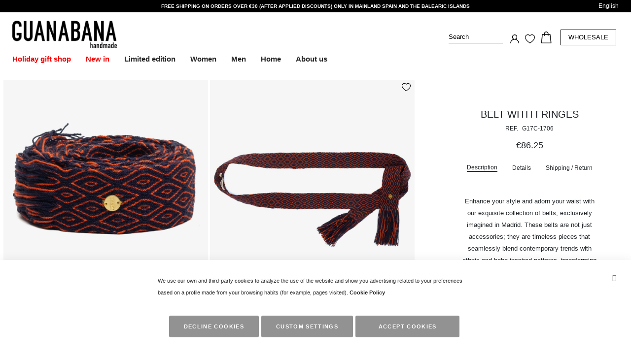

--- FILE ---
content_type: text/html; charset=UTF-8
request_url: https://guanabana.es/eu_en/belt-with-fringes-29641.html?___store=us_en
body_size: 35248
content:
<!doctype html>
<html lang="en">
    <head prefix="og: http://ogp.me/ns# fb: http://ogp.me/ns/fb# product: http://ogp.me/ns/product#">
        <script>
    var LOCALE = 'en\u002DUS';
    var BASE_URL = 'https\u003A\u002F\u002Fwww.guanabana.es\u002Feu_en\u002F';
    var require = {
        'baseUrl': 'https\u003A\u002F\u002Fwww.guanabana.es\u002Fstatic\u002Fversion1765969718\u002Ffrontend\u002FYeboyebo\u002Fluma_guanabana\u002Fen_US'
    };</script>        <meta charset="utf-8"/>
<meta name="title" content="Guanabana Handmade Belt with fringes"/>
<meta name="description" content="Moda española que viste con elegancia y exclusividad, diseñada en Madrid y confeccionada con pasión artesanal."/>
<meta name="keywords" content="guanabana, bolso, bolsos, pulsera, pulseras, alpargatas, sombreros, sombrero de panama, llaveros, cestos, cinturon, cinturones, bisuteria, joyeria, hecho a mano, guanabana handmade, kaftan, accesorios, collares, hecho a mano, colombia, wayuu, moda española."/>
<meta name="robots" content="INDEX,FOLLOW"/>
<meta name="viewport" content="width=device-width, initial-scale=1"/>
<meta name="format-detection" content="telephone=no"/>
<title>Guanabana Handmade Belt with fringes</title>
<link  rel="stylesheet" type="text/css"  media="all" href="https://www.guanabana.es/static/version1765969718/frontend/Yeboyebo/luma_guanabana/en_US/mage/calendar.css" />
<link  rel="stylesheet" type="text/css"  media="all" href="https://www.guanabana.es/static/version1765969718/frontend/Yeboyebo/luma_guanabana/en_US/css/styles-m.css" />
<link  rel="stylesheet" type="text/css"  media="all" href="https://www.guanabana.es/static/version1765969718/frontend/Yeboyebo/luma_guanabana/en_US/css/bootstrap.min.css" />
<link  rel="stylesheet" type="text/css"  media="all" href="https://www.guanabana.es/static/version1765969718/frontend/Yeboyebo/luma_guanabana/en_US/css/fonts-declarations.css" />
<link  rel="stylesheet" type="text/css"  media="all" href="https://www.guanabana.es/static/version1765969718/frontend/Yeboyebo/luma_guanabana/en_US/css/custom-m.css" />
<link  rel="stylesheet" type="text/css"  media="all" href="https://www.guanabana.es/static/version1765969718/frontend/Yeboyebo/luma_guanabana/en_US/css/custom-common.css" />
<link  rel="stylesheet" type="text/css"  media="all" href="https://www.guanabana.es/static/version1765969718/frontend/Yeboyebo/luma_guanabana/en_US/jquery/uppy/dist/uppy-custom.css" />
<link  rel="stylesheet" type="text/css"  media="all" href="https://www.guanabana.es/static/version1765969718/frontend/Yeboyebo/luma_guanabana/en_US/Amasty_Base/vendor/slick/amslick.min.css" />
<link  rel="stylesheet" type="text/css"  media="all" href="https://www.guanabana.es/static/version1765969718/frontend/Yeboyebo/luma_guanabana/en_US/Magezon_Core/css/styles.css" />
<link  rel="stylesheet" type="text/css"  media="all" href="https://www.guanabana.es/static/version1765969718/frontend/Yeboyebo/luma_guanabana/en_US/Magezon_Core/css/owlcarousel/owl.carousel.min.css" />
<link  rel="stylesheet" type="text/css"  media="all" href="https://www.guanabana.es/static/version1765969718/frontend/Yeboyebo/luma_guanabana/en_US/Magezon_Core/css/animate.css" />
<link  rel="stylesheet" type="text/css"  media="all" href="https://www.guanabana.es/static/version1765969718/frontend/Yeboyebo/luma_guanabana/en_US/Magezon_Core/css/fontawesome5.css" />
<link  rel="stylesheet" type="text/css"  media="all" href="https://www.guanabana.es/static/version1765969718/frontend/Yeboyebo/luma_guanabana/en_US/Magezon_Core/css/mgz_font.css" />
<link  rel="stylesheet" type="text/css"  media="all" href="https://www.guanabana.es/static/version1765969718/frontend/Yeboyebo/luma_guanabana/en_US/Magezon_Core/css/mgz_bootstrap.css" />
<link  rel="stylesheet" type="text/css"  media="all" href="https://www.guanabana.es/static/version1765969718/frontend/Yeboyebo/luma_guanabana/en_US/Magezon_Builder/css/openiconic.min.css" />
<link  rel="stylesheet" type="text/css"  media="all" href="https://www.guanabana.es/static/version1765969718/frontend/Yeboyebo/luma_guanabana/en_US/Magezon_Builder/css/styles.css" />
<link  rel="stylesheet" type="text/css"  media="all" href="https://www.guanabana.es/static/version1765969718/frontend/Yeboyebo/luma_guanabana/en_US/Magezon_Builder/css/common.css" />
<link  rel="stylesheet" type="text/css"  media="all" href="https://www.guanabana.es/static/version1765969718/frontend/Yeboyebo/luma_guanabana/en_US/Magezon_Newsletter/css/styles.css" />
<link  rel="stylesheet" type="text/css"  media="all" href="https://www.guanabana.es/static/version1765969718/frontend/Yeboyebo/luma_guanabana/en_US/Magezon_NinjaMenus/css/styles.css" />
<link  rel="stylesheet" type="text/css"  media="all" href="https://www.guanabana.es/static/version1765969718/frontend/Yeboyebo/luma_guanabana/en_US/StripeIntegration_Payments/css/wallets.css" />
<link  rel="stylesheet" type="text/css"  media="all" href="https://www.guanabana.es/static/version1765969718/frontend/Yeboyebo/luma_guanabana/en_US/css/swiper/swiper-bundle.min.css" />
<link  rel="stylesheet" type="text/css"  media="all" href="https://www.guanabana.es/static/version1765969718/frontend/Yeboyebo/luma_guanabana/en_US/css/swiper/custom-swiper.css" />
<link  rel="stylesheet" type="text/css"  media="all" href="https://www.guanabana.es/static/version1765969718/frontend/Yeboyebo/luma_guanabana/en_US/mage/gallery/gallery.css" />
<link  rel="stylesheet" type="text/css"  media="all" href="https://www.guanabana.es/static/version1765969718/frontend/Yeboyebo/luma_guanabana/en_US/Bgehlot_AutoRelatedProducts/css/flexslider.css" />
<link  rel="stylesheet" type="text/css"  media="screen and (min-width: 768px)" href="https://www.guanabana.es/static/version1765969718/frontend/Yeboyebo/luma_guanabana/en_US/css/styles-l.css" />
<link  rel="stylesheet" type="text/css"  media="screen and (min-width: 768px)" href="https://www.guanabana.es/static/version1765969718/frontend/Yeboyebo/luma_guanabana/en_US/css/custom-l.css" />
<link  rel="stylesheet" type="text/css"  media="print" href="https://www.guanabana.es/static/version1765969718/frontend/Yeboyebo/luma_guanabana/en_US/css/print.css" />
<link  rel="stylesheet" type="text/css"  media="all" href="https://use.fontawesome.com/releases/v5.8.1/css/all.css" />
<script  type="text/javascript"  src="https://www.guanabana.es/static/version1765969718/frontend/Yeboyebo/luma_guanabana/en_US/requirejs/require.js"></script>
<script  type="text/javascript"  src="https://www.guanabana.es/static/version1765969718/frontend/Yeboyebo/luma_guanabana/en_US/mage/requirejs/mixins.js"></script>
<script  type="text/javascript"  src="https://www.guanabana.es/static/version1765969718/frontend/Yeboyebo/luma_guanabana/en_US/requirejs-config.js"></script>
<script  type="text/javascript"  src="https://www.guanabana.es/static/version1765969718/frontend/Yeboyebo/luma_guanabana/en_US/Magento_Theme/js/custom.js"></script>
<script  type="text/javascript"  src="https://www.guanabana.es/static/version1765969718/frontend/Yeboyebo/luma_guanabana/en_US/Amasty_GeoipRedirect/js/storeCookieChecker.js"></script>
<script  type="text/javascript"  src="https://www.guanabana.es/static/version1765969718/frontend/Yeboyebo/luma_guanabana/en_US/Webkul_GoogleTagManager/js/pixel_core.js"></script>
<link rel="preload" as="font" crossorigin="anonymous" href="https://www.guanabana.es/static/version1765969718/frontend/Yeboyebo/luma_guanabana/en_US/fonts/opensans/light/opensans-300.woff2" />
<link rel="preload" as="font" crossorigin="anonymous" href="https://www.guanabana.es/static/version1765969718/frontend/Yeboyebo/luma_guanabana/en_US/fonts/opensans/regular/opensans-400.woff2" />
<link rel="preload" as="font" crossorigin="anonymous" href="https://www.guanabana.es/static/version1765969718/frontend/Yeboyebo/luma_guanabana/en_US/fonts/opensans/semibold/opensans-600.woff2" />
<link rel="preload" as="font" crossorigin="anonymous" href="https://www.guanabana.es/static/version1765969718/frontend/Yeboyebo/luma_guanabana/en_US/fonts/opensans/bold/opensans-700.woff2" />
<link rel="preload" as="font" crossorigin="anonymous" href="https://www.guanabana.es/static/version1765969718/frontend/Yeboyebo/luma_guanabana/en_US/fonts/Luma-Icons.woff2" />
<link  rel="canonical" href="https://www.guanabana.es/eu_en/belt-with-fringes-29641.html" />
<link  rel="icon" type="image/x-icon" href="https://www.guanabana.es/media/favicon/websites/1/favicon.ico" />
<link  rel="shortcut icon" type="image/x-icon" href="https://www.guanabana.es/media/favicon/websites/1/favicon.ico" />
<style>
.checkout-index-index iframe{
   display:block !important;
}
.stripe-payments{
display: block !important;
}
</style>
<meta name="google-site-verification" content="ai5viZiEt8IYxRwoyvktNFmu4NxhZbza308YxOXm9nA" />
<link rel="manifest" href="https://guanabana.es/manifest.json">        <script>window.popupbuilder = {};</script>
<script>require(['jquery', 'underscore'], function($, _) {
	var ids = [];
    $('*[class*="pb-popup-"]').each(function(index, el) {
        var classes = $(this).attr('class');
        classes = classes.split(' ');
        for (var i = 0; i < classes.length; i++) {
            var popupClass = classes[i];
            if (popupClass.indexOf('pb-popup-') !== -1) {
                var id = parseInt(popupClass.replace('pb-popup-', ''));
                $(this).addClass('pb-popup' + id);
                ids.push(id);
            }
        }
    });
	$.ajax({
        url: 'https://www.guanabana.es/eu_en/popupbuilder/ajax/load/',
        data: {
        	ids: ids,
        	handles: ["default","catalog_product_view","catalog_product_view_type_simple","catalog_product_view_id_29641","catalog_product_view_sku_G17C-1706"]        },
        type: 'post',
        dataType: 'json',
        success: function(res) {
        	if (res.status) {
        		var valid = false;
	        	_.each(res.list, function(item, id) {
    				$('body').append(item);
    				valid = true;
    				$('.pb-popup' + id).click(function(e) {
    					e.preventDefault();
    					$('#popupbuilder-popup-' + id).trigger('showPopup');
    				});
	    		});
	    		if (valid) $('body').trigger('contentUpdated');
	    	}
        }
    });
})</script>
    <!-- BEGIN GOOGLE ANALYTICS 4 CODE -->
    <script type="text/x-magento-init">
    {
        "*": {
            "Magento_GoogleGtag/js/google-analytics": {"isCookieRestrictionModeEnabled":false,"currentWebsite":1,"cookieName":"user_allowed_save_cookie","pageTrackingData":{"optPageUrl":"","measurementId":"GTM-TL835NF"},"ordersTrackingData":[],"googleAnalyticsAvailable":true}        }
    }
    </script>
    <!-- END GOOGLE ANALYTICS 4 CODE -->
    <script type="text/x-magento-init">
        {
            "*": {
                "Magento_PageCache/js/form-key-provider": {
                    "isPaginationCacheEnabled":
                        0                }
            }
        }
    </script>
<style>
	@media (min-width: 1260px) {
		.magezon-builder .mgz-container {width: 1260px;}
	}
	</style>
<link rel="stylesheet" type="text/css" media="all" href="https://maxcdn.bootstrapcdn.com/font-awesome/latest/css/font-awesome.min.css">

<meta property="og:type" content="product" />
<meta property="og:title" content="Belt&#x20;with&#x20;fringes" />
<meta property="og:image" content="https://www.guanabana.es/media/catalog/product/cache/0eebd526b4ff21185659c1fe7228654e/g/1/g17c-1706_1.jpg" />
<meta property="og:description" content="Material&#x3A;&#x0A;100&#x25;&#x20;Acrilic&#x20;&#x0A;&#x0A;Approximate&#x20;measurements&#x3A;&#x20;&#x0A;Length&#x3A;&#x20;140cm&#x20;&#x2F;&#x20;55&#x20;inches&#x20;&#x0A;Width&#x3A;&#x20;3,5cm&#x20;&#x2F;&#x20;1.25&#x20;inches&#x0A;" />
<meta property="og:url" content="https://www.guanabana.es/eu_en/belt-with-fringes-29641.html" />
<meta property="og:availability" content="in stock" />
    <meta property="product:price:amount" content="86.25"/>
    <meta property="product:price:currency" content="EUR"/>

<link rel="alternate" hreflang="en" href="https://www.guanabana.es/eu_en/belt-with-fringes-29641.html" />
<link rel="alternate" hreflang="es-ES" href="https://www.guanabana.es/eu_es/cinturon-de-flecos-29641.html" />
<link rel="alternate" hreflang="en-US" href="https://www.guanabana.es/us_en/belt-with-fringes-29641.html" />
<link rel="alternate" hreflang="es-US" href="https://www.guanabana.es/us_es/cinturon-de-flecos-29641.html" />
<link rel="alternate" hreflang="x-default" href="https://www.guanabana.es/eu_es/cinturon-de-flecos-29641.html" />    <style>.ao7jx83 > a{text-transform:lowercase;width 50%}.ao7jx83>a{font-weight:800!important}.ot4r25e>a{font-weight:800!important}.wxce711>a{font-weight:800!important}.e5yb8xs-s{margin-right:5px !important}.mgz-element.e5yb8xs .image-content{width:100%;text-align:center}.mgz-element.e5yb8xs .image-title{font-size:16px}.cmfnn0s-s{margin-right:5px !important}.mgz-element.cmfnn0s .image-content{width:100%;text-align:center}.mgz-element.cmfnn0s .image-title{font-size:16px}.xmbt26t-s{margin-right:5px !important}.mgz-element.xmbt26t .image-content{padding:prueba;color:#000000;width:100%;text-align:center}.mgz-element.xmbt26t .image-title{font-size:16px}.j3yjndj{float:none}.trt7md3 > .item-submenu{width:100% !important}.trt7md3>a{color:#f20000 !important}.l410xnw > .item-submenu{width:100% !important}.l410xnw>a{color:#f20000 !important}.r56xv5y > .item-submenu{width:100% !important}.ja49tyn > a{text-transform:lowercase;width 50%}.ja49tyn>a{font-weight:800!important}.obvyde9>a{font-weight:800!important}.c7735e7 > .item-submenu{width:100% !important}.c9r1i06>a{font-weight:800!important}.m06n6t7>a{font-weight:800!important}.lt2obyg>a{font-weight:800!important}.j0fqv7f-s{margin-right:5px !important}.mgz-element.j0fqv7f .image-content{width:100%;text-align:center}.mgz-element.j0fqv7f .image-title{font-size:16px}.l3jxol1-s{margin-right:5px !important}.mgz-element.l3jxol1 .image-content{padding:prueba;color:#000000;width:100%;text-align:center}.mgz-element.l3jxol1 .image-title{font-size:16px}.gfx4nlv-s{margin-right:5px !important}.mgz-element.gfx4nlv .image-content{width:100%;text-align:center}.mgz-element.gfx4nlv .image-title{font-size:16px}.tre4tnt{float:none}.jxv8ymn > .item-submenu{width:100% !important}.c7xiy9i>a{font-weight:800!important}.va94uap>a{font-weight:800!important}.s411ah8>a{font-weight:800!important}.t4hlbnj>a{font-weight:800!important}.mi4tr6j-s{margin-right:5px !important}.mgz-element.mi4tr6j .image-content{width:100%;text-align:center}.mgz-element.mi4tr6j .image-title{font-size:16px}.q5spkxt-s{margin-right:5px !important}.mgz-element.q5spkxt .image-content{width:100%;text-align:center}.mgz-element.q5spkxt .image-title{font-size:16px}.evg4l9r-s{margin-right:5px !important}.mgz-element.evg4l9r .image-content{width:100%;text-align:center}.mgz-element.evg4l9r .image-title{font-size:16px}.idho9qe{float:none}.abrlwu2 > .item-submenu{width:100% !important}.e9tnkl1 > a{text-transform:lowercase;width 50%}.e9tnkl1>a{font-weight:800!important}.adyys5q>a{font-weight:800!important}.ub75ehl>a{font-weight:800!important}.a007rj8>a{font-weight:800!important}.a007rj8>a{color:#f20000 !important}.odoweik-s{margin-right:5px !important}.mgz-element.odoweik .image-content{width:100%;text-align:center}.mgz-element.odoweik .image-title{font-size:16px}.e4t4097-s{margin-right:5px !important}.mgz-element.e4t4097 .image-content{width:100%;text-align:center}.mgz-element.e4t4097 .image-title{font-size:16px}.h40dqk2-s{margin-right:5px !important}.mgz-element.h40dqk2 .image-content{padding:prueba;color:#000000;width:100%;text-align:center}.mgz-element.h40dqk2 .image-title{font-size:16px}.psb2e7m{float:none}.s0jlno3 > .item-submenu{width:100% !important}.p7rgqbb>a{font-weight:800!important}.u72whyf>a{font-weight:800!important}.d5ykpmu>a{font-weight:800!important}.s18xvpa>a{font-weight:800!important}.enh3jjk>a{font-weight:800!important}.taroylo > .item-submenu{width:100% !important}.wy98lye > .item-submenu{width:100% !important}#ninjamenus1.ninjamenus .level0 > a,#ninjamenus1.ninjamenus.ninjamenus-drilldown .level0 > a{color:#262626;background-color:transparent;font-size:15px;font-weight:600}#ninjamenus1.ninjamenus .level0:hover > a,#ninjamenus1.ninjamenus.ninjamenus-drilldown .level0:hover > a{background-color:transparent}#ninjamenus1.ninjamenus .level0 .item-submenu .nav-item > a,#ninjamenus1.ninjamenus-drilldown .nav-item > a{background-color:#ffffff}#ninjamenus1.ninjamenus .level0 .item-submenu .nav-item > a:hover,#ninjamenus1.ninjamenus-drilldown .nav-item.active > a:hover{color:#e8e8e8}</style></head>
    <body data-container="body"
          data-mage-init='{"loaderAjax": {}, "loader": { "icon": "https://www.guanabana.es/static/version1765969718/frontend/Yeboyebo/luma_guanabana/en_US/images/loader-2.gif"}}'
        class="s_eu_en catalog-product-view product-belt-with-fringes page-layout-1column" id="html-body" itemtype="http://schema.org/Product" itemscope="itemscope">
        
<script type="text/x-magento-init">
    {
        "*": {
            "Magento_PageBuilder/js/widget-initializer": {
                "config": {"[data-content-type=\"slider\"][data-appearance=\"default\"]":{"Magento_PageBuilder\/js\/content-type\/slider\/appearance\/default\/widget":false},"[data-content-type=\"map\"]":{"Magento_PageBuilder\/js\/content-type\/map\/appearance\/default\/widget":false},"[data-content-type=\"row\"]":{"Magento_PageBuilder\/js\/content-type\/row\/appearance\/default\/widget":false},"[data-content-type=\"tabs\"]":{"Magento_PageBuilder\/js\/content-type\/tabs\/appearance\/default\/widget":false},"[data-content-type=\"slide\"]":{"Magento_PageBuilder\/js\/content-type\/slide\/appearance\/default\/widget":{"buttonSelector":".pagebuilder-slide-button","showOverlay":"hover","dataRole":"slide"}},"[data-content-type=\"banner\"]":{"Magento_PageBuilder\/js\/content-type\/banner\/appearance\/default\/widget":{"buttonSelector":".pagebuilder-banner-button","showOverlay":"hover","dataRole":"banner"}},"[data-content-type=\"buttons\"]":{"Magento_PageBuilder\/js\/content-type\/buttons\/appearance\/inline\/widget":false},"[data-content-type=\"products\"][data-appearance=\"carousel\"]":{"Amasty_Xsearch\/js\/content-type\/products\/appearance\/carousel\/widget-override":false}},
                "breakpoints": {"desktop":{"label":"Desktop","stage":true,"default":true,"class":"desktop-switcher","icon":"Magento_PageBuilder::css\/images\/switcher\/switcher-desktop.svg","conditions":{"min-width":"1024px"},"options":{"products":{"default":{"slidesToShow":"5"}}}},"tablet":{"conditions":{"max-width":"1024px","min-width":"768px"},"options":{"products":{"default":{"slidesToShow":"4"},"continuous":{"slidesToShow":"3"}}}},"mobile":{"label":"Mobile","stage":true,"class":"mobile-switcher","icon":"Magento_PageBuilder::css\/images\/switcher\/switcher-mobile.svg","media":"only screen and (max-width: 768px)","conditions":{"max-width":"768px","min-width":"640px"},"options":{"products":{"default":{"slidesToShow":"3"}}}},"mobile-small":{"conditions":{"max-width":"640px"},"options":{"products":{"default":{"slidesToShow":"2"},"continuous":{"slidesToShow":"1"}}}}}            }
        }
    }
</script>

<div class="cookie-status-message" id="cookie-status">
    The store will not work correctly when cookies are disabled.</div>
<script type="text&#x2F;javascript">document.querySelector("#cookie-status").style.display = "none";</script>
<script type="text/x-magento-init">
    {
        "*": {
            "cookieStatus": {}
        }
    }
</script>

<script type="text/x-magento-init">
    {
        "*": {
            "mage/cookies": {
                "expires": null,
                "path": "\u002F",
                "domain": ".guanabana.es",
                "secure": true,
                "lifetime": "3600"
            }
        }
    }
</script>
    <noscript>
        <div class="message global noscript">
            <div class="content">
                <p>
                    <strong>JavaScript seems to be disabled in your browser.</strong>
                    <span>
                        For the best experience on our site, be sure to turn on Javascript in your browser.                    </span>
                </p>
            </div>
        </div>
    </noscript>

<script>
    window.cookiesConfig = window.cookiesConfig || {};
    window.cookiesConfig.secure = true;
</script><script>    require.config({
        map: {
            '*': {
                wysiwygAdapter: 'mage/adminhtml/wysiwyg/tiny_mce/tinymceAdapter'
            }
        }
    });</script><script>    require.config({
        paths: {
            googleMaps: 'https\u003A\u002F\u002Fmaps.googleapis.com\u002Fmaps\u002Fapi\u002Fjs\u003Fv\u003D3.53\u0026key\u003D'
        },
        config: {
            'Magento_PageBuilder/js/utils/map': {
                style: '',
            },
            'Magento_PageBuilder/js/content-type/map/preview': {
                apiKey: '',
                apiKeyErrorMessage: 'You\u0020must\u0020provide\u0020a\u0020valid\u0020\u003Ca\u0020href\u003D\u0027https\u003A\u002F\u002Fwww.guanabana.es\u002Feu_en\u002Fadminhtml\u002Fsystem_config\u002Fedit\u002Fsection\u002Fcms\u002F\u0023cms_pagebuilder\u0027\u0020target\u003D\u0027_blank\u0027\u003EGoogle\u0020Maps\u0020API\u0020key\u003C\u002Fa\u003E\u0020to\u0020use\u0020a\u0020map.'
            },
            'Magento_PageBuilder/js/form/element/map': {
                apiKey: '',
                apiKeyErrorMessage: 'You\u0020must\u0020provide\u0020a\u0020valid\u0020\u003Ca\u0020href\u003D\u0027https\u003A\u002F\u002Fwww.guanabana.es\u002Feu_en\u002Fadminhtml\u002Fsystem_config\u002Fedit\u002Fsection\u002Fcms\u002F\u0023cms_pagebuilder\u0027\u0020target\u003D\u0027_blank\u0027\u003EGoogle\u0020Maps\u0020API\u0020key\u003C\u002Fa\u003E\u0020to\u0020use\u0020a\u0020map.'
            },
        }
    });</script><script>
    require.config({
        shim: {
            'Magento_PageBuilder/js/utils/map': {
                deps: ['googleMaps']
            }
        }
    });</script>
<script type="text&#x2F;javascript">window.isGdprCookieEnabled = true;

require(['Amasty_GdprFrontendUi/js/modal-show'], function (modalConfigInit) {
    modalConfigInit({"isDeclineEnabled":1,"barLocation":0,"policyText":"We use our own and third-party cookies to analyze the use of the website and show you advertising related to your preferences based on a profile made from your browsing habits (for example, pages visited). <a href=\"\/politica-de-cookies\" title=\"Cookie Policy\" target=\"_blank\" style=\"font-weight: bold;\">Cookie Policy<\/a>","firstShowProcess":"0","cssConfig":{"backgroundColor":null,"policyTextColor":"#262626","textColor":null,"titleColor":null,"linksColor":"#262626","acceptBtnColor":"#262626","acceptBtnColorHover":"#FFFFFF","acceptBtnTextColor":"#FFFFFF","acceptBtnTextColorHover":"#262626","acceptBtnOrder":"3","allowBtnTextColor":"#FFFFFF","allowBtnTextColorHover":"#262626","allowBtnColor":"#262626","allowBtnColorHover":"#FFFFFF","allowBtnOrder":"2","declineBtnTextColorHover":"#262626","declineBtnColorHover":"#FFFFFF","declineBtnTextColor":"#FFFFFF","declineBtnColor":"#262626","declineBtnOrder":"1"},"isAllowCustomersCloseBar":true,"isPopup":false,"isModal":false,"className":"amgdprjs-bar-template","buttons":[{"label":"Accept Cookies","dataJs":"accept","class":"-allow -save","action":"allowCookies"},{"label":"Custom Settings","dataJs":"settings","class":"-settings"},{"label":"Decline Cookies","dataJs":"decline","class":"-decline","action":"declineCookie"}],"template":"<div role=\"alertdialog\"\n     tabindex=\"-1\"\n     class=\"modal-popup _show amgdprcookie-bar-container <% if (data.isPopup) { %>-popup<% } %>\" data-amcookie-js=\"bar\">\n    <span tabindex=\"0\" class=\"amgdprcookie-focus-guard\" data-focus-to=\"last\"><\/span>\n    <button class=\"action-close\" data-amcookie-js=\"close-cookiebar\" type=\"button\">\n        <span data-bind=\"i18n: 'Close'\"><\/span>\n    <\/button>\n    <div class=\"amgdprcookie-bar-block\">\n        <div class=\"amgdprcookie-policy\"><%= data.policyText %><\/div>\n        <div class=\"amgdprcookie-buttons-block\">\n            <% _.each(data.buttons, function(button) { %>\n            <button class=\"amgdprcookie-button <%= button.class %>\" disabled data-amgdprcookie-js=\"<%= button.dataJs %>\"><%= button.label %><\/button>\n            <% }); %>\n        <\/div>\n    <\/div>\n    <span tabindex=\"0\" class=\"amgdprcookie-focus-guard\" data-focus-to=\"first\"><\/span>\n<\/div>\n\n<style>\n    <% if(css.backgroundColor){ %>\n    .amgdprcookie-bar-container {\n        background-color: <%= css.backgroundColor %>\n    }\n    <% } %>\n    <% if(css.policyTextColor){ %>\n    .amgdprcookie-bar-container .amgdprcookie-policy {\n        color: <%= css.policyTextColor %>;\n    }\n    <% } %>\n    <% if(css.textColor){ %>\n    .amgdprcookie-bar-container .amgdprcookie-text {\n        color: <%= css.textColor %>;\n    }\n    <% } %>\n    <% if(css.titleColor){ %>\n    .amgdprcookie-bar-container .amgdprcookie-header {\n        color: <%= css.titleColor %>;\n    }\n    <% } %>\n    <% if(css.linksColor){ %>\n    .amgdprcookie-bar-container .amgdprcookie-link,\n    .amgdprcookie-bar-container .amgdprcookie-policy a {\n        color: <%= css.linksColor %>;\n    }\n    <% } %>\n    <% if(css.acceptBtnOrder || css.acceptBtnColor || css.acceptBtnTextColor){ %>\n    .amgdprcookie-bar-container .amgdprcookie-button.-save {\n        <% if(css.acceptBtnOrder) { %>order: <%= css.acceptBtnOrder %>; <% } %>\n        <% if(css.acceptBtnColor) { %>\n            background-color: <%= css.acceptBtnColor %>;\n            border-color: <%= css.acceptBtnColor %>;\n        <% } %>\n        <% if(css.acceptBtnTextColor) { %>color: <%= css.acceptBtnTextColor %>; <% } %>\n    }\n    <% } %>\n    <% if(css.acceptBtnColorHover || css.acceptBtnTextColorHover){ %>\n    .amgdprcookie-bar-container .amgdprcookie-button.-save:hover {\n        <% if(css.acceptBtnColorHover) { %>\n            background-color: <%= css.acceptBtnColorHover %>;\n            border-color: <%= css.acceptBtnColorHover %>;\n        <% } %>\n        <% if(css.acceptBtnTextColorHover) { %> color: <%= css.acceptBtnTextColorHover %>; <% } %>\n    }\n    <% } %>\n    <% if(css.allowBtnOrder || css.allowBtnColor || css.allowBtnTextColor){ %>\n    .amgdprcookie-bar-container .amgdprcookie-button.-settings {\n        <% if(css.allowBtnOrder) { %> order: <%= css.allowBtnOrder %>; <% } %>\n        <% if(css.allowBtnColor) { %>\n            background-color: <%= css.allowBtnColor %>;\n            border-color: <%= css.allowBtnColor %>;\n        <% } %>\n        <% if(css.allowBtnTextColor) { %> color: <%= css.allowBtnTextColor %>; <% } %>\n    }\n    <% } %>\n    <% if(css.allowBtnColorHover || css.allowBtnTextColorHover){ %>\n    .amgdprcookie-bar-container .amgdprcookie-button.-settings:hover {\n        <% if(css.allowBtnColorHover) { %>\n            background-color: <%= css.allowBtnColorHover %>;\n            border-color: <%= css.allowBtnColorHover %>;\n        <% } %>\n        <% if(css.allowBtnTextColorHover) { %> color: <%= css.allowBtnTextColorHover %>; <% } %>\n    }\n    <% } %>\n    <% if(css.declineBtnOrder || css.declineBtnColor || css.declineBtnTextColor){ %>\n    .amgdprcookie-bar-container .amgdprcookie-button.-decline {\n        <% if(css.declineBtnOrder) { %> order: <%= css.declineBtnOrder %>; <% } %>\n        <% if(css.declineBtnColor) { %>\n            background-color: <%= css.declineBtnColor %>;\n            border-color: <%= css.declineBtnColor %>;\n        <% } %>\n        <% if(css.declineBtnTextColor) { %> color: <%= css.declineBtnTextColor %>; <% } %>\n    }\n    <% } %>\n    <% if(css.declineBtnColorHover || css.declineBtnTextColorHover){ %>\n    .amgdprcookie-bar-container .amgdprcookie-button.-decline:hover {\n        <% if(css.declineBtnColorHover) { %>\n            background-color: <%= css.declineBtnColorHover %>;\n            border-color: <%= css.declineBtnColorHover %>;\n        <% } %>\n        <% if(css.declineBtnTextColorHover) { %> color: <%= css.declineBtnTextColorHover %>; <% } %>\n    }\n    <% } %>\n<\/style>\n"});
});</script>    <script type="text/x-magento-init">
        {
            "*": {
                "Magento_Ui/js/core/app": {"components":{"gdpr-cookie-modal":{"cookieText":"We use our own and third-party cookies to analyze the use of the website and show you advertising related to your preferences based on a profile made from your browsing habits (for example, pages visited). <a href=\"\/politica-de-cookies\" title=\"Cookie Policy\" target=\"_blank\" style=\"font-weight: bold;\">Cookie Policy<\/a>","firstShowProcess":"0","acceptBtnText":null,"declineBtnText":null,"settingsBtnText":null,"isDeclineEnabled":1,"isAllowCustomersCloseBar":true,"component":"Amasty_GdprFrontendUi\/js\/cookies","children":{"gdpr-cookie-settings-modal":{"component":"Amasty_GdprFrontendUi\/js\/modal\/cookie-settings"},"gdpr-cookie-information-modal":{"component":"Amasty_GdprFrontendUi\/js\/modal\/cookie-information"}}}}}            }
        }
    </script>
    <!-- ko scope: 'gdpr-cookie-modal' -->
        <!--ko template: getTemplate()--><!-- /ko -->
    <!-- /ko -->
    <style>
        .amgdprjs-bar-template {
            z-index: 999;
                    bottom: 0;
                }
    </style>


<!-- Google Tag Manager by Webkul -->
<noscript><iframe src="//www.googletagmanager.com/ns.html?id="
height="0" width="0" style="display:none;visibility:hidden"></iframe></noscript>
<!-- End Google Tag Manager by Webkul -->
<div class="page-wrapper"><header class="page-header"><div class="panel wrapper"><div class="panel header"><a class="action skip contentarea"
   href="#contentarea">
    <span>
        Skip to Content    </span>
</a>
</div>
    <div class="ybyb-frasehead" 
        style="background-color: #000;
        color: #FFF;">

        <div class="frasehead swiper">
            <div class="swiper-wrapper">
                <div class="swiper-slide">
                    FREE SHIPPING ON ORDERS OVER €30 (AFTER APPLIED DISCOUNTS) ONLY IN MAINLAND SPAIN AND THE BALEARIC ISLANDS                </div>

                                    <div class="swiper-slide">
                        JOIN OUR NEWSLETTER AND GET A 10% DISCOUNT ON YOUR FIRST ORDER                    </div>
                
                            </div>
        </div>
    </div>
    <script type="text/javascript">
        // Ponemos en el body que tenemos frase en el head
        document.body.classList.add("frase-head");
        var segSlider = 5;

        require(['jquery', 'swipeslider'],function($, Swiper){
            var swiper = new Swiper(".frasehead.swiper", {
                speed: 400,
                spaceBetween: 100,
                init: true,
                loop: true,
                autoplay: {
                    delay: segSlider*1000,
                },
                effect: 'fade',
                fadeEffect: {
                    crossFade: true
                },
            }); 
        });
    </script>
</div><header class="header-filter-container"><div class="header-filter"></div></header><div class="header content">        <div class="switcher language switcher-language" data-ui-id="language-switcher" id="switcher-language">
        <strong class="label switcher-label"><span>Language</span></strong>
        <div class="actions dropdown options switcher-options">
            <div class="action toggle switcher-trigger"
                 id="switcher-language-trigger"
                 data-mage-init='{"dropdown":{}}'
                 data-toggle="dropdown"
                 data-trigger-keypress-button="true">
                <strong class="view-eu_en">
                    <span>English</span>
                </strong>
            </div>
            <ul class="dropdown switcher-dropdown"
                data-target="dropdown">
                                                            <li class="view-eu_es switcher-option">
                            <a href="https://www.guanabana.es/eu_en/stores/store/redirect/___store/eu_es/___from_store/eu_en/uenc/aHR0cHM6Ly93d3cuZ3VhbmFiYW5hLmVzL2V1X2VzL2JlbHQtd2l0aC1mcmluZ2VzLTI5NjQxLmh0bWw_X19fc3RvcmU9dXNfZW4~/">
                                Español                            </a>
                        </li>
                                                                                    </ul>
        </div>
    </div>
<span data-action="toggle-nav" class="action nav-toggle"><span>Toggle Nav</span></span>
<a
    class="logo"
    href="https://www.guanabana.es/eu_en/"
    title="Guanabana&#x20;handmade"
    aria-label="store logo">
    <img src="https://www.guanabana.es/media/logo/websites/1/guanabana-logo-1593687455-1.png"
         title="Guanabana&#x20;handmade"
         alt="Guanabana&#x20;handmade"
            width="212"            height="55"    />
</a>
<div data-block="minicart" class="minicart-wrapper">
    <a class="action showcart" href="https://www.guanabana.es/eu_en/checkout/cart/"
       data-bind="scope: 'minicart_content'">
        <span class="counter qty empty"
              data-bind="css: { empty: !!getCartParam('summary_count') == false && !isLoading() }, blockLoader: isLoading">
            <span class="counter-number"><!-- ko text: getCartParam('summary_count') --><!-- /ko --></span>
            <span class="counter-label">
            <!-- ko if: getCartParam('summary_count') -->
                <!-- ko text: getCartParam('summary_count') --><!-- /ko -->
                <!-- ko i18n: 'items' --><!-- /ko -->
            <!-- /ko -->
            </span>
        </span>
    </a>
            <div class="block block-minicart"
             data-role="dropdownDialog"
             data-mage-init='{"dropdownDialog":{
                "appendTo":"[data-block=minicart]",
                "triggerTarget":".showcart",
                "timeout": "2000",
                "closeOnMouseLeave": false,
                "closeOnEscape": true,
                "triggerClass":"active",
                "parentClass":"active",
                "buttons":[]}}'>
            <div id="minicart-content-wrapper" data-bind="scope: 'minicart_content'">
                <!-- ko template: getTemplate() --><!-- /ko -->
            </div>
                    </div>

        <script type="text/javascript">
            require(["jquery"], function($) {
                $('body').on("click",".block-minicart .more, .block-minicart .less", function() {
                    var obj = $(this);
                    var currentQty = obj.siblings('.cart-item-qty').val();
                    var iid = obj.siblings('.update-cart-item').attr('data-cart-item');

                    if (obj.hasClass('more')){
                        var newAdd = parseInt(currentQty)+parseInt(1);
                        obj.siblings('.cart-item-qty').val(newAdd);
                        obj.siblings('.cart-item-qty').attr('data-item-qty',newAdd);
                        $('#update-cart-item-'+iid).click();
                        $('body').trigger('processStart');
                    } else {
                        if (parseInt(currentQty) > 1){
                            var newAdd = parseInt(currentQty)-parseInt(1);
                            obj.siblings('.cart-item-qty').val(newAdd); 
                            obj.siblings('.cart-item-qty').attr('data-item-qty',newAdd);
                            $('#update-cart-item-'+iid).click();
                            $('body').trigger('processStart');
                        }
                        if (parseInt(currentQty) == 1) {
                            $('#delete-cart-item-'+iid).click();
                        }
                    }
                });
            });
            </script>
        <script>
        window.checkout = {"shoppingCartUrl":"https:\/\/www.guanabana.es\/eu_en\/checkout\/cart\/","checkoutUrl":"https:\/\/www.guanabana.es\/eu_en\/checkout\/","updateItemQtyUrl":"https:\/\/www.guanabana.es\/eu_en\/checkout\/sidebar\/updateItemQty\/","removeItemUrl":"https:\/\/www.guanabana.es\/eu_en\/checkout\/sidebar\/removeItem\/","imageTemplate":"Magento_Catalog\/product\/image_with_borders","baseUrl":"https:\/\/www.guanabana.es\/eu_en\/","minicartMaxItemsVisible":100,"websiteId":"1","maxItemsToDisplay":100,"storeId":"2","storeGroupId":"1","agreementIds":["1"],"customerLoginUrl":"https:\/\/www.guanabana.es\/eu_en\/customer\/account\/login\/referer\/aHR0cHM6Ly93d3cuZ3VhbmFiYW5hLmVzL2V1X2VuL2JlbHQtd2l0aC1mcmluZ2VzLTI5NjQxLmh0bWw_X19fc3RvcmU9dXNfZW4~\/","isRedirectRequired":false,"autocomplete":"off","captcha":{"user_login":{"isCaseSensitive":false,"imageHeight":50,"imageSrc":"","refreshUrl":"https:\/\/www.guanabana.es\/eu_en\/captcha\/refresh\/","isRequired":false,"timestamp":1766265698}}};
    </script>
    <script type="text/x-magento-init">
    {
        "[data-block='minicart']": {
            "Magento_Ui/js/core/app": {"components":{"minicart_content":{"children":{"subtotal.container":{"children":{"subtotal":{"children":{"subtotal.totals":{"config":{"display_cart_subtotal_incl_tax":1,"display_cart_subtotal_excl_tax":0,"template":"Magento_Tax\/checkout\/minicart\/subtotal\/totals"},"children":{"subtotal.totals.msrp":{"component":"Magento_Msrp\/js\/view\/checkout\/minicart\/subtotal\/totals","config":{"displayArea":"minicart-subtotal-hidden","template":"Magento_Msrp\/checkout\/minicart\/subtotal\/totals"}}},"component":"Magento_Tax\/js\/view\/checkout\/minicart\/subtotal\/totals"}},"component":"uiComponent","config":{"template":"Magento_Checkout\/minicart\/subtotal"}},"payment_method_messaging_element_minicart":{"component":"StripeIntegration_Payments\/js\/view\/checkout\/cart\/payment_method_messaging_element_minicart","config":{"template":"StripeIntegration_Payments\/checkout\/cart\/payment_method_messaging_element_minicart","selector":"payment-method-messaging-element-minicart"}}},"component":"uiComponent","config":{"displayArea":"subtotalContainer"}},"item.renderer":{"component":"Magento_Checkout\/js\/view\/cart-item-renderer","config":{"displayArea":"defaultRenderer","template":"Magento_Checkout\/minicart\/item\/default"},"children":{"item.image":{"component":"Magento_Catalog\/js\/view\/image","config":{"template":"Magento_Catalog\/product\/image","displayArea":"itemImage"}},"checkout.cart.item.price.sidebar":{"component":"uiComponent","config":{"template":"Magento_Checkout\/minicart\/item\/price","displayArea":"priceSidebar"}}}},"extra_info":{"component":"uiComponent","config":{"displayArea":"extraInfo"}},"promotion":{"component":"uiComponent","config":{"displayArea":"promotion"}}},"config":{"itemRenderer":{"default":"defaultRenderer","simple":"defaultRenderer","virtual":"defaultRenderer"},"template":"Magento_Checkout\/minicart\/content"},"component":"Magento_Checkout\/js\/view\/minicart"}},"types":[]}        },
        "*": {
            "Magento_Ui/js/block-loader": "https\u003A\u002F\u002Fwww.guanabana.es\u002Fstatic\u002Fversion1765969718\u002Ffrontend\u002FYeboyebo\u002Fluma_guanabana\u002Fen_US\u002Fimages\u002Floader\u002D1.gif"
        }
    }
    </script>
</div>




<li class="authorization-link ">
    <a href="https://www.guanabana.es/eu_en/customer/account/">
        <i class="icono-mi-cuenta"></i>
    </a>
</li>

<li class="wishlist-link">
    <a href="https://www.guanabana.es/eu_en/wishlist/">
        <i class="icono-wishlist"></i>
    </a>
</li>

<li class="wholesale">
            <a href="https://guanabana.store/store_eu_en">
            Wholesale        </a>
    </li>

<div class="block block-search">
    <div class="field search">
        <label id="ybyb-search-icon" class="label" for="search" data-role="minisearch-label">
            <span>Buscar</span>
        </label>

        
<section class="amsearch-wrapper-block"
         data-amsearch-wrapper="block"
         data-bind="
            scope: 'amsearch_wrapper_694713629c910',
            mageInit: {
                'Magento_Ui/js/core/app': {
                    components: {
                        amsearch_wrapper_694713629c910: {
                            component: 'Amasty_Xsearch/js/wrapper',
                            data: {&quot;url&quot;:&quot;https:\/\/www.guanabana.es\/eu_en\/amasty_xsearch\/autocomplete\/index\/&quot;,&quot;url_result&quot;:&quot;https:\/\/www.guanabana.es\/eu_en\/catalogsearch\/result\/&quot;,&quot;url_popular&quot;:&quot;https:\/\/www.guanabana.es\/eu_en\/search\/term\/popular\/&quot;,&quot;isDynamicWidth&quot;:false,&quot;isProductBlockEnabled&quot;:true,&quot;width&quot;:1200,&quot;displaySearchButton&quot;:false,&quot;fullWidth&quot;:false,&quot;minChars&quot;:3,&quot;delay&quot;:500,&quot;currentUrlEncoded&quot;:&quot;aHR0cHM6Ly9ndWFuYWJhbmEuZXMvZXVfZW4vYmVsdC13aXRoLWZyaW5nZXMtMjk2NDEuaHRtbD9fX19zdG9yZT11c19lbg~~&quot;,&quot;color_settings&quot;:[],&quot;popup_display&quot;:0,&quot;preloadEnabled&quot;:true,&quot;isSeoUrlsEnabled&quot;:true,&quot;seoKey&quot;:&quot;search&quot;,&quot;isSaveSearchInputValueEnabled&quot;:false}                        }
                    }
                }
            }">
    <div class="amsearch-form-block"
          data-bind="
              style: {
                    width: resized() ? data.width + 'px' : ''
              },
              css: {
                '-opened': opened
              },
              afterRender: initCssVariables">
                
<section class="amsearch-input-wrapper"
         data-bind="
            css: {
                '-dynamic-width': data.isDynamicWidth,
                '-match': $data.readyForSearch(),
                '-typed': inputValue && inputValue().length
            }">
    <input type="text"
           name="q"
           placeholder="Search"
           class="amsearch-input"
           maxlength="128"
           role="combobox"
           aria-haspopup="false"
           aria-autocomplete="both"
           autocomplete="off"
           aria-expanded="false"
           data-amsearch-block="input"
           data-bind="
                afterRender: initInputValue,
                hasFocus: focused,
                value: inputValue,
                event: {
                    keypress: onEnter
                },
                valueUpdate: 'input'">
    <!-- ko template: { name: templates.loader } --><!-- /ko-->
    <button class="amsearch-button -close -clear -icon"
            style="display: none"
            data-bind="
                event: {
                    click: close
                },
                attr: {
                    title: $t('Clear Field')
                },
                visible: inputValue && inputValue().length">
    </button>
    <button class="amsearch-button -loupe -clear -icon -disabled"
            data-bind="
                event: {
                    click: search
                },
                css: {
                    '-disabled': !$data.match()
                },
                attr: {
                    title: $t('Search')
                }">
    </button>
</section>
        
        
<section class="amsearch-result-section"
         data-amsearch-js="results"
         style="display: none;"
         data-bind="
            css: {
                '-small': $data.data.width < 700 && !$data.data.fullWidth
            },
            afterRender: function (node) {
                initResultSection(node, )
            },
            style: resultSectionStyles(),
            visible: $data.opened()">
    <!-- ko if: !$data.match() && $data.preload() -->
        <!-- ko template: { name: templates.preload } --><!-- /ko -->
    <!-- /ko -->
    <!-- ko if: $data.match() -->
        <!-- ko template: { name: templates.results } --><!-- /ko -->
    <!-- /ko -->
    <!-- ko if: $data.message() && $data.message().length -->
        <!-- ko template: { name: templates.message } --><!-- /ko -->
    <!-- /ko -->
</section>
    </div>
    </section>
        
        <div class="nested">
    <a class="action advanced" href="https://www.guanabana.es/eu_en/catalogsearch/advanced/" data-action="advanced-search">
        Advanced Search    </a>
</div>
    </div>
</div>


<script type="text/javascript">
    require(['jquery', 'bootstrap'],function($){
        var mostrado = false;
        $(document).ready(function(){
            $('#ybyb-search-icon').click(function(e) {
                // $(".amsearch-wrapper-block").css("display", "inline-block");
                // $(".amsearch-input").focus();
                if ($('.amsearch-wrapper-block').css('display') == 'none') {
                    // $('.amsearch-wrapper-block').show();
                    $(".amsearch-wrapper-block").css("display", "inline-block");
                    $(".amsearch-input").focus();
                    $('body').css('cssText','overflow-y: hidden !important');
                    setTimeout(function(){ 
                        $(".amsearch-wrapper-input input").click().show().focus(); 
                        $('.amsearch-close').click(function(){
                            $('.amsearch-wrapper-block').hide();
                        });
                    }, 800);
                } else {
                    $('body').css('cssText','overflow-y: scroll !important');
                        if ($('.amsearch-wrapper-block').css('display') !=' none') {
                        $('.amsearch-wrapper-block').hide();
                    }
                }
            });
            
            $('.block-search .field.search .label').click(function(){
                if (mostrado) {
                    $('.amsearch-wrapper-input .amsearch-close').click();
                    mostrado = false;
                } else {
                    setTimeout(() => {
                        $(".amsearch-wrapper-input input").click().show().focus(); 
                        mostrado = true;
                    }, 50);
                }
                

            });

        });

    });
</script><ul class="compare wrapper"><li class="item link compare" data-bind="scope: 'compareProducts'" data-role="compare-products-link">
    <a class="action compare no-display" title="Compare&#x20;Products"
       data-bind="attr: {'href': compareProducts().listUrl}, css: {'no-display': !compareProducts().count}"
    >
        Compare Products        <span class="counter qty" data-bind="text: compareProducts().countCaption"></span>
    </a>
</li>
<script type="text/x-magento-init">
{"[data-role=compare-products-link]": {"Magento_Ui/js/core/app": {"components":{"compareProducts":{"component":"Magento_Catalog\/js\/view\/compare-products"}}}}}
</script>
</ul>    <div class="sections nav-sections">
                <div class="section-items nav-sections-items"
             data-mage-init='{"tabs":{"openedState":"active"}}'>
                                            <div class="section-item-title nav-sections-item-title"
                     data-role="collapsible">
                    <a class="nav-sections-item-switch"
                       data-toggle="switch" href="#store.menu">
                        Menu                    </a>
                </div>
                <div class="section-item-content nav-sections-item-content"
                     id="store.menu"
                     data-role="content">
                        <nav class="navigation" data-action="navigation">
        <div id="ninjamenus1" class="ninjamenus  ninjamenus-horizontal ninjamenus-mobile-drilldown ninjamenus-desktop  ninjamenus-top" data-type="horizontal" data-mobile-type="drilldown" data-mage-init='{"ninjamenustop": {"id": "ninjamenus1","mobileBreakpoint": 768, "stick": false}}'>
		<div class="drilldown-root ninjamenus1-drilldown-container">
		<div class="drilldown-root ninjamenus1-drilldown-root">
	    	<div class="magezon-builder magezon-builder-preload"><div class="trt7md3 mgz-element nav-item mega left_edge_menu_bar nav-item-static level0"><a href="https://www.guanabana.es/eu_en/navidad-categ.html" ><span class="title">HOLIDAY GIFT SHOP</span> </a> <div class="item-submenu mgz-element-inner trt7md3-s"><div class="ninjamenus-drilldown-back"><div class="drilldown-opener drilldown-back"></div><div class="ninjamenus-current-link">HOLIDAY GIFT SHOP</div></div><div class="d32tdj3 mgz-element mgz-element-row full_width_row"><div class="mgz-element-inner d32tdj3-s"><div class="inner-content mgz-container"><div class="tjtvhfc mgz-element mgz-element-column mgz-col-md-7"><div class="mgz-element-inner tjtvhfc-s col-subcategories"><div class="ljqg6ln mgz-element mgz-element-row full_width_row"><div class="mgz-element-inner ljqg6ln-s"><div class="inner-content mgz-container"><div class="qb2m12e mgz-element mgz-element-column mgz-col-md-2"><div class="mgz-element-inner qb2m12e-s"><div class="ao7jx83 mgz-element nav-item stack left_edge_parent_item"><a href="https://www.guanabana.es/eu_en/navidad-categ/para-ella.html" ><span class="title">FOR HER</span> </a> <div class="item-submenu mgz-element-inner ao7jx83-s"><div class="ninjamenus-drilldown-back"><div class="drilldown-opener drilldown-back"></div><div class="ninjamenus-current-link">FOR HER</div></div><div class="uemraan mgz-element nav-item"><a href="https://www.guanabana.es/eu_en/navidad-categ/para-ella/el-invierno-mas-suave.html" ><span class="title">THE SOFTEST WINTER</span> </a> </div><div class="ok4jgwr mgz-element nav-item"><a href="https://www.guanabana.es/eu_en/navidad-categ/para-ella/estilo-elegancia.html" ><span class="title">STYLE & ELEGANCE</span> </a> </div><div class="fmwbfc8 mgz-element nav-item"><a href="https://www.guanabana.es/eu_en/navidad-categ/para-ella/navidades-brillantes.html" ><span class="title">A BRIGHT CHRISTMAS</span> </a> </div><div class="uy4besr mgz-element nav-item"><a href="https://www.guanabana.es/eu_en/navidad-categ/para-ella/detalles-hechos-a-mano.html" ><span class="title">HAND-MADE DETAILS</span> </a> </div></div></div></div></div><div class="ib4067x mgz-element mgz-element-column mgz-col-md-2"><div class="mgz-element-inner ib4067x-s"><div class="ot4r25e mgz-element nav-item stack left_edge_parent_item"><a href="https://www.guanabana.es/eu_en/navidad-categ/para-el.html" ><span class="title">FOR HIM</span> </a> <div class="item-submenu mgz-element-inner ot4r25e-s"><div class="ninjamenus-drilldown-back"><div class="drilldown-opener drilldown-back"></div><div class="ninjamenus-current-link">FOR HIM</div></div><div class="q0u6tyu mgz-element nav-item"><a href="https://www.guanabana.es/eu_en/navidad-categ/para-el/estilo-elegancia.html" ><span class="title">GIFTING WITH STYLE</span> </a> </div><div class="rur0s71 mgz-element nav-item"><a href="https://www.guanabana.es/eu_en/navidad-categ/para-el/los-mejores-accesorios.html" ><span class="title">THE BEST GADGETS</span> </a> </div><div class="ti10uvm mgz-element nav-item"><a href="https://www.guanabana.es/eu_en/navidad-categ/para-el/detalles-hechos-a-mano.html" ><span class="title">HAND-MADE DETAILS</span> </a> </div></div></div></div></div><div class="hmywvp3 mgz-element mgz-element-column mgz-col-md-2"><div class="mgz-element-inner hmywvp3-s"><div class="wxce711 mgz-element nav-item stack left_edge_parent_item"><a href="https://www.guanabana.es/eu_en/navidad-categ/para-la-casa.html" ><span class="title">FOR A BEAUTIFUL HOME</span> </a> <div class="item-submenu mgz-element-inner wxce711-s"><div class="ninjamenus-drilldown-back"><div class="drilldown-opener drilldown-back"></div><div class="ninjamenus-current-link">FOR A BEAUTIFUL HOME</div></div><div class="dysb9hx mgz-element nav-item"><a href="https://www.guanabana.es/eu_en/navidad-categ/para-la-casa/arbol-de-navidad.html" ><span class="title">CHRISTMAS TREE</span> </a> </div><div class="gvd9u94 mgz-element nav-item"><a href="https://www.guanabana.es/eu_en/navidad-categ/para-la-casa/el-mejor-anfitrion.html" ><span class="title">THE BEST HOST</span> </a> </div><div class="c8onv5q mgz-element nav-item"><a href="https://www.guanabana.es/eu_en/navidad-categ/para-la-casa/uno-mas-en-la-familia.html" ><span class="title">FOR OUR FURRY FRIENDS</span> </a> </div></div></div></div></div><div class="n7xxlev mgz-element mgz-element-column mgz-col-md-2 mgz-element-column-empty"><div class="mgz-element-inner n7xxlev-s"></div></div><div class="ugnyoag mgz-element mgz-element-column mgz-col-md-2 mgz-element-column-empty"><div class="mgz-element-inner ugnyoag-s"></div></div></div></div></div></div></div><div class="q0bmnu9 mgz-element mgz-element-column mgz-col-md-5 mgz-hidden-xs"><div class="mgz-element-inner q0bmnu9-s col-images"><div class="j3yjndj mgz-element mgz-element-row full_width_row"><div class="mgz-element-inner j3yjndj-s"><div class="inner-content mgz-container"><div class="shyinvq mgz-element mgz-element-column mgz-col-md-4"><div class="mgz-element-inner shyinvq-s"><div class="e5yb8xs mgz-element mgz-child mgz-element-single_image mgz-image-hovers"><div class="mgz-element-inner e5yb8xs-s"><div class="mgz-single-image-wrapper"><div class="mgz-single-image-inner mgz-image-link"><a class="" href="https://www.guanabana.es/eu_en/navidad-categ/para-la-casa.html" data-type="image" data-title="" data-zoom="1" ><img class="ninjamenus-lazy ninjamenus-lazy-blur mgz-hover-main" src="" data-src="https://www.guanabana.es/media/wysiwyg/imagen-menu/GH-0066-F-11_2.jpg" alt="GH-0066-F-11_2" title="" /></a> </div></div></div></div><div class="g1wmo54 mgz-element mgz-child mgz-element-text"><div class="mgz-element-inner g1wmo54-s"></div></div></div></div><div class="rqowc9e mgz-element mgz-element-column mgz-col-md-4"><div class="mgz-element-inner rqowc9e-s"><div class="cmfnn0s mgz-element mgz-child mgz-element-single_image mgz-image-hovers"><div class="mgz-element-inner cmfnn0s-s"><div class="mgz-single-image-wrapper"><div class="mgz-single-image-inner mgz-image-link"><a class="" href="https://www.guanabana.es/eu_en/navidad-categ.html" data-type="image" data-title="" data-zoom="1" ><img class="ninjamenus-lazy ninjamenus-lazy-blur mgz-hover-main" src="" data-src="https://www.guanabana.es/media/wysiwyg/HOME_CHRISTMASSHOP_ES_M_2024.jpg" alt="HOME_CHRISTMASSHOP_ES_M_2024" title="" /></a> </div></div></div></div><div class="nf68gvl mgz-element mgz-child mgz-element-text"><div class="mgz-element-inner nf68gvl-s"></div></div></div></div><div class="cqa4geb mgz-element mgz-element-column mgz-col-md-4"><div class="mgz-element-inner cqa4geb-s"><div class="xmbt26t mgz-element mgz-child mgz-element-single_image mgz-image-hovers"><div class="mgz-element-inner xmbt26t-s"><div class="mgz-single-image-wrapper"><div class="mgz-single-image-inner mgz-image-link"><a class="" href="https://www.guanabana.es/eu_en/home/lamps.html" data-type="image" data-title="" data-zoom="1" ><img class="ninjamenus-lazy ninjamenus-lazy-blur mgz-hover-main" src="" data-src="https://www.guanabana.es/media/wysiwyg/imagen-menu/FOTO1.jpg" alt="FOTO1" title="" /></a> </div></div></div></div><div class="yjhvj1x mgz-element mgz-child mgz-element-text"><div class="mgz-element-inner yjhvj1x-s"></div></div></div></div></div></div></div></div></div></div></div></div></div></div><div class="l410xnw mgz-element nav-item nav-item-static level0"><a href="https://www.guanabana.es/eu_en/new-collection-ss25.html" ><span class="title">NEW IN</span> </a> </div><div class="r56xv5y mgz-element nav-item nav-item-static level0"><a href="https://www.guanabana.es/eu_en/women/bracelets/edicion-limitada.html" ><span class="title">LIMITED EDITION</span> </a> </div><div class="jxv8ymn mgz-element nav-item mega left_edge_menu_bar nav-item-static level0"><a href="https://www.guanabana.es/eu_en/women.html" ><span class="title">WOMEN</span> </a> <div class="item-submenu mgz-element-inner jxv8ymn-s"><div class="ninjamenus-drilldown-back"><div class="drilldown-opener drilldown-back"></div><div class="ninjamenus-current-link">WOMEN</div></div><div class="fs337v8 mgz-element mgz-element-row full_width_row"><div class="mgz-element-inner fs337v8-s"><div class="inner-content mgz-container"><div class="iyq3ms1 mgz-element mgz-element-column mgz-col-md-7"><div class="mgz-element-inner iyq3ms1-s col-subcategories"><div class="x7g96wm mgz-element mgz-element-row full_width_row"><div class="mgz-element-inner x7g96wm-s"><div class="inner-content mgz-container"><div class="fccr4lo mgz-element mgz-element-column mgz-col-md-2"><div class="mgz-element-inner fccr4lo-s"><div class="ja49tyn mgz-element nav-item stack left_edge_parent_item"><a href="https://www.guanabana.es/eu_en/catalog/category/view/s/bags/id/86/" ><span class="title">BAGS</span> </a> <div class="item-submenu mgz-element-inner ja49tyn-s"><div class="ninjamenus-drilldown-back"><div class="drilldown-opener drilldown-back"></div><div class="ninjamenus-current-link">BAGS</div></div><div class="hdgpbu1 mgz-element nav-item"><a href="https://www.guanabana.es/eu_en/women/bags/all-bags.html" ><span class="title">ALL BAGS</span> </a> </div><div class="lj5idnn mgz-element nav-item"><a href="https://www.guanabana.es/eu_en/women/bags/alaska-collection.html" ><span class="title">LEATHER BAGS</span> </a> </div><div class="mkinxuj mgz-element nav-item"><a href="https://www.guanabana.es/eu_en/women/bags/best-sellers.html" ><span class="title">BEST SELLERS</span> </a> </div><div class="c1bhpyd mgz-element nav-item"><a href="https://www.guanabana.es/eu_en/women/bags/bolso-macrame.html" ><span class="title">MACRAMÉ BAG</span> </a> </div><div class="c2r41pu mgz-element nav-item"><a href="https://www.guanabana.es/eu_en/women/bags/bolso-bandolera.html" ><span class="title">CROSSBODY BAG</span> </a> </div><div class="if0t58p mgz-element nav-item"><a href="https://www.guanabana.es/eu_en/women/bags/bolso-tote.html" ><span class="title">SHOULDER BAGS</span> </a> </div><div class="mx6vs57 mgz-element nav-item"><a href="https://www.guanabana.es/eu_en/women/bags/handbags.html" ><span class="title">HANDBAGS</span> </a> </div><div class="jd626fl mgz-element nav-item"><a href="https://www.guanabana.es/eu_en/women/bags/baskets.html" ><span class="title">BASKETS</span> </a> </div><div class="wko5c3v mgz-element nav-item"><a href="https://www.guanabana.es/eu_en/nimo-x-guanabana.html" ><span class="title">NIMO x GUANABANA</span> </a> </div></div></div></div></div><div class="dwdswgt mgz-element mgz-element-column mgz-col-md-2"><div class="mgz-element-inner dwdswgt-s"><div class="obvyde9 mgz-element nav-item stack left_edge_parent_item"><a href="https://www.guanabana.es/eu_en/catalog/category/view/s/bracelets/id/78/" ><span class="title">BRACELETS</span> </a> <div class="item-submenu mgz-element-inner obvyde9-s"><div class="ninjamenus-drilldown-back"><div class="drilldown-opener drilldown-back"></div><div class="ninjamenus-current-link">BRACELETS</div></div><div class="sxwf3rl mgz-element nav-item"><a href="https://www.guanabana.es/eu_en/women/bracelets/edicion-limitada.html" ><span class="title">LIMITED EDITION</span> </a> </div><div class="sk8lvso mgz-element nav-item"><a href="https://www.guanabana.es/eu_en/women/bracelets/best-sellers.html" ><span class="title">BEST SELLERS</span> </a> </div><div class="h5p1nn7 mgz-element nav-item"><a href="https://www.guanabana.es/eu_en/women/bracelets/coleccion-mantra.html" ><span class="title">MANTRA COLLECTION</span> </a> </div><div class="qv34kua mgz-element nav-item"><a href="https://www.guanabana.es/eu_en/women/bracelets/werregue.html" ><span class="title">WERREGUE</span> </a> </div><div class="qlpbdvo mgz-element nav-item"><a href="https://www.guanabana.es/eu_en/women/bracelets/mix-match.html" ><span class="title">MIX & MATCH</span> </a> </div><div class="ufk72b8 mgz-element nav-item"><a href="https://www.guanabana.es/eu_en/women/bracelets/premium-collection.html" ><span class="title">PREMIUM COLLECTION</span> </a> </div><div class="fyq9pi9 mgz-element nav-item"><a href="https://www.guanabana.es/eu_en/women/bracelets/argantinas.html" ><span class="title">ARGANTINAS</span> </a> </div></div></div></div></div><div class="ajqfayp mgz-element mgz-element-column mgz-col-md-2"><div class="mgz-element-inner ajqfayp-s"><div class="c9r1i06 mgz-element nav-item stack left_edge_parent_item"><a href="https://www.guanabana.es/eu_en/women/clothing.html" ><span class="title">FASHION</span> </a> <div class="item-submenu mgz-element-inner c9r1i06-s"><div class="ninjamenus-drilldown-back"><div class="drilldown-opener drilldown-back"></div><div class="ninjamenus-current-link">FASHION</div></div><div class="x4l0lqf mgz-element nav-item"><a href="https://www.guanabana.es/eu_en/women/accessories/belts.html" ><span class="title">BELTS</span> </a> </div><div class="yo5ehlp mgz-element nav-item"><a href="https://www.guanabana.es/eu_en/women/accessories/hats-headbands.html" ><span class="title">HATS </span> </a> </div><div class="hqn5994 mgz-element nav-item"><a href="https://www.guanabana.es/eu_en/women/clothing/lamb-vest.html" ><span class="title">LAMB VEST</span> </a> </div><div class="tf6blfp mgz-element nav-item"><a href="https://www.guanabana.es/eu_en/women/piel.html" ><span class="title">LAMBSKIN</span> </a> </div><div class="c7735e7 mgz-element nav-item nav-item-static"><a href="https://www.guanabana.es/eu_en/women/clothing/ponchos-chal.html" ><span class="title">ALPACA</span> </a> </div></div></div></div></div><div class="rjco4e9 mgz-element mgz-element-column mgz-col-md-2"><div class="mgz-element-inner rjco4e9-s"><div class="m06n6t7 mgz-element nav-item stack left_edge_parent_item"><a href="https://www.guanabana.es/eu_en/women/jewelry.html" ><span class="title">JEWELRY</span> </a> <div class="item-submenu mgz-element-inner m06n6t7-s"><div class="ninjamenus-drilldown-back"><div class="drilldown-opener drilldown-back"></div><div class="ninjamenus-current-link">JEWELRY</div></div><div class="op8630a mgz-element nav-item"><a href="https://www.guanabana.es/eu_en/women/jewelry/rings.html" ><span class="title">RINGS</span> </a> </div><div class="j8d301o mgz-element nav-item"><a href="https://www.guanabana.es/eu_en/women/jewelry/necklaces.html" ><span class="title">NECKLACES</span> </a> </div><div class="by72l1y mgz-element nav-item"><a href="https://www.guanabana.es/eu_en/women/jewelry/anklets.html" ><span class="title">ANKLETS</span> </a> </div></div></div></div></div><div class="cokafkw mgz-element mgz-element-column mgz-col-md-2"><div class="mgz-element-inner cokafkw-s"><div class="lt2obyg mgz-element nav-item stack left_edge_parent_item"><a href="https://www.guanabana.es/eu_en/women/accessories.html" ><span class="title">ACCESSORIES</span> </a> <div class="item-submenu mgz-element-inner lt2obyg-s"><div class="ninjamenus-drilldown-back"><div class="drilldown-opener drilldown-back"></div><div class="ninjamenus-current-link">ACCESSORIES</div></div><div class="e63xkr2 mgz-element nav-item"><a href="https://www.guanabana.es/eu_en/women/accessories/charms.html" ><span class="title">CHARMS</span> </a> </div><div class="bhw38uj mgz-element nav-item"><a href="https://www.guanabana.es/eu_en/women/accessories/bag-strap.html" ><span class="title">BAG STRAP</span> </a> </div><div class="t8glguo mgz-element nav-item"><a href="https://www.guanabana.es/eu_en/women/accessories/phone-holders.html" ><span class="title">PHONE HOLDERS</span> </a> </div><div class="kbthc1d mgz-element nav-item"><a href="https://www.guanabana.es/eu_en/women/accessories/keyrings.html" ><span class="title">KEYRINGS</span> </a> </div><div class="c7ep0oe mgz-element nav-item"><a href="https://www.guanabana.es/eu_en/women/accessories/eyeglass-cords.html" ><span class="title">EYEGLASS CORDS</span> </a> </div><div class="mdvamhy mgz-element nav-item"><a href="https://www.guanabana.es/eu_en/women/accessories/fans.html" ><span class="title">FANS</span> </a> </div></div></div></div></div><div class="uhlnu31 mgz-element mgz-element-column mgz-col-md-2 mgz-element-column-empty"><div class="mgz-element-inner uhlnu31-s"></div></div></div></div></div></div></div><div class="ief60nw mgz-element mgz-element-column mgz-col-md-5 mgz-hidden-xs"><div class="mgz-element-inner ief60nw-s col-images"><div class="tre4tnt mgz-element mgz-element-row full_width_row"><div class="mgz-element-inner tre4tnt-s"><div class="inner-content mgz-container"><div class="mldlbkr mgz-element mgz-element-column mgz-col-md-4"><div class="mgz-element-inner mldlbkr-s"><div class="j0fqv7f mgz-element mgz-child mgz-element-single_image mgz-image-hovers"><div class="mgz-element-inner j0fqv7f-s"><div class="mgz-single-image-wrapper"><div class="mgz-single-image-inner mgz-image-link"><a class="" href="https://www.guanabana.es/eu_en/women/clothing/ponchos-chal.html" data-type="image" data-title="" data-zoom="1" ><img class="ninjamenus-lazy ninjamenus-lazy-blur mgz-hover-main" src="" data-src="https://www.guanabana.es/media/wysiwyg/imagen-menu/BOLSO_PONCHO.jpg" alt="BOLSO_PONCHO" title="" /></a> </div></div></div></div><div class="pgjl4im mgz-element mgz-child mgz-element-text"><div class="mgz-element-inner pgjl4im-s"></div></div></div></div><div class="ctty4it mgz-element mgz-element-column mgz-col-md-4"><div class="mgz-element-inner ctty4it-s"><div class="l3jxol1 mgz-element mgz-child mgz-element-single_image mgz-image-hovers"><div class="mgz-element-inner l3jxol1-s"><div class="mgz-single-image-wrapper"><div class="mgz-single-image-inner mgz-image-link"><a class="" href="https://www.guanabana.es/eu_en/women/bracelets/edicion-limitada.html" data-type="image" data-title="" data-zoom="1" ><img class="ninjamenus-lazy ninjamenus-lazy-blur mgz-hover-main" src="" data-src="https://www.guanabana.es/media/wysiwyg/imagen-menu/CHARMS.jpg" alt="CHARMS" title="" /></a> </div></div></div></div><div class="b423sga mgz-element mgz-child mgz-element-text"><div class="mgz-element-inner b423sga-s"></div></div></div></div><div class="qi56o49 mgz-element mgz-element-column mgz-col-md-4"><div class="mgz-element-inner qi56o49-s"><div class="gfx4nlv mgz-element mgz-child mgz-element-single_image mgz-image-hovers"><div class="mgz-element-inner gfx4nlv-s"><div class="mgz-single-image-wrapper"><div class="mgz-single-image-inner mgz-image-link"><a class="" href="https://www.guanabana.es/eu_en/women/clothing/ponchos-chal.html" data-type="image" data-title="" data-zoom="1" ><img class="ninjamenus-lazy ninjamenus-lazy-blur mgz-hover-main" src="" data-src="https://www.guanabana.es/media/wysiwyg/imagen-menu/CARDIGANS_1.jpg" alt="CARDIGANS_1" title="" /></a> </div></div></div></div><div class="a48m98g mgz-element mgz-child mgz-element-text"><div class="mgz-element-inner a48m98g-s"></div></div></div></div></div></div></div></div></div></div></div></div></div></div><div class="abrlwu2 mgz-element nav-item mega left_edge_menu_bar nav-item-static level0"><a href="https://www.guanabana.es/eu_en/men.html" ><span class="title">MEN</span> </a> <div class="item-submenu mgz-element-inner abrlwu2-s"><div class="ninjamenus-drilldown-back"><div class="drilldown-opener drilldown-back"></div><div class="ninjamenus-current-link">MEN</div></div><div class="qppks5q mgz-element mgz-element-row full_width_row"><div class="mgz-element-inner qppks5q-s"><div class="inner-content mgz-container"><div class="j6c0s5n mgz-element mgz-element-column mgz-col-md-7"><div class="mgz-element-inner j6c0s5n-s col-subcategories"><div class="xclnfgh mgz-element mgz-element-row full_width_row"><div class="mgz-element-inner xclnfgh-s"><div class="inner-content mgz-container"><div class="uhqt55v mgz-element mgz-element-column mgz-col-md-2"><div class="mgz-element-inner uhqt55v-s"><div class="c7xiy9i mgz-element nav-item"><a href="https://www.guanabana.es/eu_en/men/bags.html" ><span class="title">BAGS</span> </a> </div></div></div><div class="g12tm0o mgz-element mgz-element-column mgz-col-md-2"><div class="mgz-element-inner g12tm0o-s"><div class="va94uap mgz-element nav-item"><a href="https://www.guanabana.es/eu_en/men/accessories/bracelets.html" ><span class="title">BRACELETS</span> </a> </div></div></div><div class="ksychg6 mgz-element mgz-element-column mgz-col-md-2"><div class="mgz-element-inner ksychg6-s"><div class="s411ah8 mgz-element nav-item"><a href="https://www.guanabana.es/eu_en/men/accessories/belts.html" ><span class="title">BELTS</span> </a> </div></div></div><div class="qw1fhh0 mgz-element mgz-element-column mgz-col-md-2"><div class="mgz-element-inner qw1fhh0-s"><div class="t4hlbnj mgz-element nav-item stack left_edge_parent_item"><a href="https://www.guanabana.es/eu_en/men/accessories.html" ><span class="title">ACCESSORIES</span> </a> <div class="item-submenu mgz-element-inner t4hlbnj-s"><div class="ninjamenus-drilldown-back"><div class="drilldown-opener drilldown-back"></div><div class="ninjamenus-current-link">ACCESSORIES</div></div><div class="vrqtj50 mgz-element nav-item"><a href="https://www.guanabana.es/eu_en/men/accessories/keyrings.html" ><span class="title">KEYRINGS</span> </a> </div><div class="vmkla2i mgz-element nav-item"><a href="https://www.guanabana.es/eu_en/men/hats.html" ><span class="title">HATS</span> </a> </div><div class="sblq581 mgz-element nav-item"><a href="https://www.guanabana.es/eu_en/women/accessories/phone-holders.html" ><span class="title">PHONE HOLDERS</span> </a> </div><div class="c7kvcmg mgz-element nav-item"><a href="https://www.guanabana.es/eu_en/men/accessories/eyewear-cords.html" ><span class="title">EYEWEAR CORDS</span> </a> </div></div></div></div></div><div class="u8v2qtt mgz-element mgz-element-column mgz-col-md-2 mgz-element-column-empty"><div class="mgz-element-inner u8v2qtt-s"></div></div><div class="thv0wvc mgz-element mgz-element-column mgz-col-md-2 mgz-element-column-empty"><div class="mgz-element-inner thv0wvc-s"></div></div></div></div></div></div></div><div class="tyuftds mgz-element mgz-element-column mgz-col-md-5"><div class="mgz-element-inner tyuftds-s col-images"><div class="idho9qe mgz-element mgz-element-row full_width_row"><div class="mgz-element-inner idho9qe-s"><div class="inner-content mgz-container"><div class="tco0bpe mgz-element mgz-element-column mgz-col-md-4"><div class="mgz-element-inner tco0bpe-s"><div class="mi4tr6j mgz-element mgz-child mgz-element-single_image mgz-image-hovers"><div class="mgz-element-inner mi4tr6j-s"><div class="mgz-single-image-wrapper"><div class="mgz-single-image-inner mgz-image-link"><a class="" href="https://www.guanabana.es/eu_en/men/bags.html" data-type="image" data-title="" data-zoom="1" ><img class="ninjamenus-lazy ninjamenus-lazy-blur mgz-hover-main" src="" data-src="https://www.guanabana.es/media/wysiwyg/imagen-menu/Menu_HOMBRE_FW24_1.jpg" alt="Menu_HOMBRE_FW24_1" title="" /></a> </div></div></div></div><div class="scdcneb mgz-element mgz-child mgz-element-text"><div class="mgz-element-inner scdcneb-s"></div></div></div></div><div class="tpukjjl mgz-element mgz-element-column mgz-col-md-4"><div class="mgz-element-inner tpukjjl-s"><div class="q5spkxt mgz-element mgz-child mgz-element-single_image mgz-image-hovers"><div class="mgz-element-inner q5spkxt-s"><div class="mgz-single-image-wrapper"><div class="mgz-single-image-inner mgz-image-link"><a class="" href="https://www.guanabana.es/eu_en/men/bags.html" data-type="image" data-title="" data-zoom="1" ><img class="ninjamenus-lazy ninjamenus-lazy-blur mgz-hover-main" src="" data-src="https://www.guanabana.es/media/wysiwyg/imagen-menu/Menu_HOMBRE_FW24_3.jpg" alt="Menu_HOMBRE_FW24_3" title="" /></a> </div></div></div></div><div class="hs77q14 mgz-element mgz-child mgz-element-text"><div class="mgz-element-inner hs77q14-s"></div></div></div></div><div class="xp4s1yw mgz-element mgz-element-column mgz-col-md-4"><div class="mgz-element-inner xp4s1yw-s"><div class="evg4l9r mgz-element mgz-child mgz-element-single_image mgz-image-hovers"><div class="mgz-element-inner evg4l9r-s"><div class="mgz-single-image-wrapper"><div class="mgz-single-image-inner mgz-image-link"><a class="" href="https://www.guanabana.es/eu_en/men/bags.html" data-type="image" data-title="" data-zoom="1" ><img class="ninjamenus-lazy ninjamenus-lazy-blur mgz-hover-main" src="" data-src="https://www.guanabana.es/media/wysiwyg/imagen-menu/Menu_HOMBRE_FW24_2.jpg" alt="Menu_HOMBRE_FW24_2" title="" /></a> </div></div></div></div><div class="hbwaxqo mgz-element mgz-child mgz-element-text"><div class="mgz-element-inner hbwaxqo-s"></div></div></div></div></div></div></div></div></div></div></div></div></div></div><div class="s0jlno3 mgz-element nav-item mega left_edge_menu_bar nav-item-static level0"><a href="https://www.guanabana.es/eu_en/home-1.html" ><span class="title">HOME</span> </a> <div class="item-submenu mgz-element-inner s0jlno3-s"><div class="ninjamenus-drilldown-back"><div class="drilldown-opener drilldown-back"></div><div class="ninjamenus-current-link">HOME</div></div><div class="f15wy1j mgz-element mgz-element-row full_width_row"><div class="mgz-element-inner f15wy1j-s"><div class="inner-content mgz-container"><div class="net29du mgz-element mgz-element-column mgz-col-md-7"><div class="mgz-element-inner net29du-s col-subcategories"><div class="jv0pl10 mgz-element mgz-element-row full_width_row"><div class="mgz-element-inner jv0pl10-s"><div class="inner-content mgz-container"><div class="cy321tc mgz-element mgz-element-column mgz-col-md-2"><div class="mgz-element-inner cy321tc-s"><div class="e9tnkl1 mgz-element nav-item stack left_edge_parent_item"><a href="https://www.guanabana.es/eu_en/home/dinnerware.html" ><span class="title">DECOR + TABLETOP</span> </a> <div class="item-submenu mgz-element-inner e9tnkl1-s"><div class="ninjamenus-drilldown-back"><div class="drilldown-opener drilldown-back"></div><div class="ninjamenus-current-link">DECOR + TABLETOP</div></div><div class="ttnqotf mgz-element nav-item"><a href="https://www.guanabana.es/eu_en/home/dinnerware/bowls.html" ><span class="title">BOWLS</span> </a> </div><div class="c1burm0 mgz-element nav-item"><a href="https://www.guanabana.es/eu_en/home/dinnerware/centros-de-mesa.html" ><span class="title">CENTERPIECES</span> </a> </div><div class="k7s6bpb mgz-element nav-item"><a href="https://www.guanabana.es/eu_en/home/dinnerware/placemats.html" ><span class="title">PLACEMATS BY PACKS</span> </a> </div><div class="purbb4x mgz-element nav-item"><a href="https://www.guanabana.es/eu_en/home/dinnerware/sets-de-individuales.html" ><span class="title">PLACEMAT BY UNIT</span> </a> </div><div class="disyuh3 mgz-element nav-item"><a href="https://www.guanabana.es/eu_en/home/dinnerware/napkin-rings.html" ><span class="title">NAPKIN RINGS</span> </a> </div></div></div></div></div><div class="k3qxoso mgz-element mgz-element-column mgz-col-md-2"><div class="mgz-element-inner k3qxoso-s"><div class="adyys5q mgz-element nav-item stack left_edge_parent_item"><a href="https://www.guanabana.es/eu_en/home/storage.html" ><span class="title">HOME DECOR</span> </a> <div class="item-submenu mgz-element-inner adyys5q-s"><div class="ninjamenus-drilldown-back"><div class="drilldown-opener drilldown-back"></div><div class="ninjamenus-current-link">HOME DECOR</div></div><div class="n1o7gu3 mgz-element nav-item"><a href="https://www.guanabana.es/eu_en/home/storage/baskets.html" ><span class="title">BASKETS</span> </a> </div><div class="abwqfw4 mgz-element nav-item"><a href="https://www.guanabana.es/eu_en/home/storage/container.html" ><span class="title">CONTAINERS & BOXES</span> </a> </div><div class="hrysjh2 mgz-element nav-item"><a href="https://www.guanabana.es/eu_en/home/lamps.html" ><span class="title">LAMPS</span> </a> </div></div></div></div></div><div class="nmtq18s mgz-element mgz-element-column mgz-col-md-2"><div class="mgz-element-inner nmtq18s-s"><div class="ub75ehl mgz-element nav-item stack left_edge_parent_item"><a href="https://www.guanabana.es/eu_en/pets.html" ><span class="title">PETS</span> </a> <div class="item-submenu mgz-element-inner ub75ehl-s"><div class="ninjamenus-drilldown-back"><div class="drilldown-opener drilldown-back"></div><div class="ninjamenus-current-link">PETS</div></div><div class="lnbx601 mgz-element nav-item"><a href="https://www.guanabana.es/eu_en/pets/see-all.html" ><span class="title">SEE ALL</span> </a> </div><div class="qddyc3q mgz-element nav-item"><a href="https://www.guanabana.es/eu_en/pets/dog-leashes.html" ><span class="title">DOG LEASHES</span> </a> </div><div class="fmgn1ru mgz-element nav-item"><a href="https://www.guanabana.es/eu_en/pets/dog-collars.html" ><span class="title">DOG COLLARS</span> </a> </div><div class="w0mmun5 mgz-element nav-item"><a href="https://www.guanabana.es/eu_en/pets/pack-collar-correa.html" ><span class="title">PACK COLLAR + LEASH</span> </a> </div></div></div></div></div><div class="cb5dl02 mgz-element mgz-element-column mgz-col-md-2"><div class="mgz-element-inner cb5dl02-s"><div class="a007rj8 mgz-element nav-item"><a href="https://www.guanabana.es/eu_en/navidad.html" ><span class="title">CHRISTMAS</span> </a> </div></div></div><div class="hpyd0f9 mgz-element mgz-element-column mgz-col-md-2 mgz-element-column-empty"><div class="mgz-element-inner hpyd0f9-s"></div></div></div></div></div></div></div><div class="t7fd57o mgz-element mgz-element-column mgz-col-md-5 mgz-hidden-xs"><div class="mgz-element-inner t7fd57o-s col-images"><div class="psb2e7m mgz-element mgz-element-row full_width_row"><div class="mgz-element-inner psb2e7m-s"><div class="inner-content mgz-container"><div class="hnasroc mgz-element mgz-element-column mgz-col-md-4"><div class="mgz-element-inner hnasroc-s"><div class="odoweik mgz-element mgz-child mgz-element-single_image mgz-image-hovers"><div class="mgz-element-inner odoweik-s"><div class="mgz-single-image-wrapper"><div class="mgz-single-image-inner mgz-image-link"><a class="" href="https://www.guanabana.es/eu_en/home/dinnerware/placemats.html" data-type="image" data-title="" data-zoom="1" ><img class="ninjamenus-lazy ninjamenus-lazy-blur mgz-hover-main" src="" data-src="https://www.guanabana.es/media/wysiwyg/imagen-menu/1.jpg" alt="1" title="" /></a> </div></div></div></div><div class="v8kwomu mgz-element mgz-child mgz-element-text"><div class="mgz-element-inner v8kwomu-s"></div></div></div></div><div class="n78b4s0 mgz-element mgz-element-column mgz-col-md-4"><div class="mgz-element-inner n78b4s0-s"><div class="e4t4097 mgz-element mgz-child mgz-element-single_image mgz-image-hovers"><div class="mgz-element-inner e4t4097-s"><div class="mgz-single-image-wrapper"><div class="mgz-single-image-inner mgz-image-link"><a class="" href="https://www.guanabana.es/eu_en/home/dinnerware/napkin-rings.html" data-type="image" data-title="" data-zoom="1" ><img class="ninjamenus-lazy ninjamenus-lazy-blur mgz-hover-main" src="" data-src="https://www.guanabana.es/media/wysiwyg/imagen-menu/2.jpg" alt="2" title="" /></a> </div></div></div></div><div class="h4uq0v3 mgz-element mgz-child mgz-element-text"><div class="mgz-element-inner h4uq0v3-s"></div></div></div></div><div class="ek8l0q2 mgz-element mgz-element-column mgz-col-md-4"><div class="mgz-element-inner ek8l0q2-s"><div class="h40dqk2 mgz-element mgz-child mgz-element-single_image mgz-image-hovers"><div class="mgz-element-inner h40dqk2-s"><div class="mgz-single-image-wrapper"><div class="mgz-single-image-inner mgz-image-link"><a class="" href="https://www.guanabana.es/eu_en/home/lamps.html" data-type="image" data-title="" data-zoom="1" ><img class="ninjamenus-lazy ninjamenus-lazy-blur mgz-hover-main" src="" data-src="https://www.guanabana.es/media/wysiwyg/imagen-menu/3.jpg" alt="3" title="" /></a> </div></div></div></div><div class="b7k4eee mgz-element mgz-child mgz-element-text"><div class="mgz-element-inner b7k4eee-s"></div></div></div></div></div></div></div></div></div></div></div></div></div></div><div class="wy98lye mgz-element nav-item mega left_edge_menu_bar nav-item-static level0"><a href="https://www.guanabana.es/eu_en/about-us.html" ><span class="title">ABOUT US</span> </a> <div class="item-submenu mgz-element-inner wy98lye-s"><div class="ninjamenus-drilldown-back"><div class="drilldown-opener drilldown-back"></div><div class="ninjamenus-current-link">ABOUT US</div></div><div class="lro15jh mgz-element mgz-element-row full_width_row"><div class="mgz-element-inner lro15jh-s"><div class="inner-content mgz-container"><div class="yv58qtf mgz-element mgz-element-column mgz-col-md-7"><div class="mgz-element-inner yv58qtf-s col-subcategories"><div class="dguy8jq mgz-element mgz-element-row full_width_row"><div class="mgz-element-inner dguy8jq-s"><div class="inner-content mgz-container"><div class="yenb6a6 mgz-element mgz-element-column mgz-col-md-2"><div class="mgz-element-inner yenb6a6-s"><div class="p7rgqbb mgz-element nav-item"><a href="https://www.guanabana.es/eu_en/about-us/about-us.html" ><span class="title">ABOUT US</span> </a> </div></div></div><div class="k6cbbxy mgz-element mgz-element-column mgz-col-md-2"><div class="mgz-element-inner k6cbbxy-s"><div class="u72whyf mgz-element nav-item"><a href="https://www.guanabana.es/eu_en/about-us/our-culture.html" ><span class="title">OUR CULTURE</span> </a> </div></div></div><div class="nvppvt1 mgz-element mgz-element-column mgz-col-md-2"><div class="mgz-element-inner nvppvt1-s"><div class="d5ykpmu mgz-element nav-item"><a href="https://www.guanabana.es/eu_en/about-us/values-and-principles.html" ><span class="title">VALUES AND PRINCIPLES</span> </a> </div></div></div><div class="x46dfkf mgz-element mgz-element-column mgz-col-md-2"><div class="mgz-element-inner x46dfkf-s"><div class="taroylo mgz-element nav-item mega left_edge_menu_bar nav-item-static"><a href="https://www.guanabana.es/eu_en/collabs.html" ><span class="title">COLLABS</span> </a> <div class="item-submenu mgz-element-inner taroylo-s"><div class="ninjamenus-drilldown-back"><div class="drilldown-opener drilldown-back"></div><div class="ninjamenus-current-link">COLLABS</div></div><div class="tobnrjv mgz-element mgz-element-row full_width_row"><div class="mgz-element-inner tobnrjv-s"><div class="inner-content mgz-container"><div class="crdsuwf mgz-element mgz-element-column mgz-col-md-7"><div class="mgz-element-inner crdsuwf-s col-subcategories"><div class="xgq4myu mgz-element mgz-element-row full_width_row"><div class="mgz-element-inner xgq4myu-s"><div class="inner-content mgz-container"><div class="vd3mm6l mgz-element mgz-element-column mgz-col-md-2"><div class="mgz-element-inner vd3mm6l-s"><div class="s18xvpa mgz-element nav-item"><a href="https://www.guanabana.es/eu_en/nimo-x" ><span class="title">NIMO WITH LOVE</span> </a> </div></div></div><div class="dcp8t7v mgz-element mgz-element-column mgz-col-md-2"><div class="mgz-element-inner dcp8t7v-s"><div class="enh3jjk mgz-element nav-item"><a href="https://www.guanabana.es/eu_en/todd-snyder" ><span class="title">TODD SNYDER</span> </a> </div></div></div><div class="b5ihqbu mgz-element mgz-element-column mgz-col-md-2 mgz-element-column-empty"><div class="mgz-element-inner b5ihqbu-s"></div></div><div class="t70puuf mgz-element mgz-element-column mgz-col-md-2 mgz-element-column-empty"><div class="mgz-element-inner t70puuf-s"></div></div><div class="h6q6fm3 mgz-element mgz-element-column mgz-col-md-2 mgz-element-column-empty"><div class="mgz-element-inner h6q6fm3-s"></div></div><div class="je9kckm mgz-element mgz-element-column mgz-col-md-2 mgz-element-column-empty"><div class="mgz-element-inner je9kckm-s"></div></div></div></div></div></div></div></div></div></div></div></div></div></div><div class="g8mr3s9 mgz-element mgz-element-column mgz-col-md-2 mgz-element-column-empty"><div class="mgz-element-inner g8mr3s9-s"></div></div><div class="mq20g1m mgz-element mgz-element-column mgz-col-md-2 mgz-element-column-empty"><div class="mgz-element-inner mq20g1m-s"></div></div></div></div></div></div></div></div></div></div></div></div></div>    		</div>
	</div>
		</div>

    </nav>

    <div class="menu-actions-mobile">
        <div class="wholesale-button">
                            <a href="https://guanabana.store/store_eu_en">
                            <i class="icon"></i>
                <span>WHOLESALE</span>
            </a>
        </div>
        <div class="account-button">
            <a href="https://www.guanabana.es/eu_en/customer/account/">
                <i class="icon"></i>
                <span>ACCOUNT</span>
            </a>
        </div>
    </div>

<script type="text/javascript">
    require(['jquery'],function($){
        $(document).ready(function() {
            $(window).scroll(function() {
                var scroll = $(window).scrollTop();

                if (scroll >= 10) {
                    $('.page-header').addClass('scrolling');
                } else {
                    $('.page-header').removeClass('scrolling');
                }
            });
        });
    });
</script>                </div>
                    </div>
    </div>
</div></header><script type="text/javascript">
	window.ninjaMenusCategories = '[]';
</script><main id="maincontent" class="page-main"><a id="contentarea" tabindex="-1"></a>
<div class="page messages"><div data-placeholder="messages"></div>
<div data-bind="scope: 'messages'">
  <div data-bind="visible: isVisible(), click: removeAll">
    <!-- ko if: cookieMessages && cookieMessages.length > 0 -->
    <div role="alert" data-bind="foreach: { data: cookieMessages, as: 'message' }" class="messages">
      <div data-bind="attr: {
            class: 'message-' + message.type + ' ' + message.type + ' message',
            'data-ui-id': 'message-' + message.type
        }">
        <div data-bind="html: message.text"></div>
      </div>
    </div>
    <!-- /ko -->
    <!-- ko if: messages().messages && messages().messages.length > 0 -->
    <div role="alert" data-bind="foreach: { data: messages().messages, as: 'message' }" class="messages">
      <div data-bind="attr: {
            class: 'message-' + message.type + ' ' + message.type + ' message',
            'data-ui-id': 'message-' + message.type
        }">
        <div data-bind="html: message.text"></div>
      </div>
    </div>
    <!-- /ko -->
  </div>
</div>
<script type="text/x-magento-init">
    {
        "*": {
            "Magento_Ui/js/core/app": {
                "components": {
                        "messages": {
                            "component": "Magento_Theme/js/view/messages"
                        }
                    }
                }
            }
    }
</script></div><div class="columns"><div class="column main"><script >
    window.dataLayer = 
    window.dataLayer        || [];
    dataLayer.push({"ecommerce":{"items":[{"item_id":"G17C-1706","item_name":"Belt with fringes","item_category":"","price":86.25,"currency":"EUR","quantity":1}],"value":86.25,"currency":"EUR"},"event":"view_item"});
    
</script><script  type="text/x-magento-init">
    {
        "*":{
            "productDetails": {"url":"https:\/\/www.guanabana.es\/eu_en\/googletagmanager\/productinfo\/index\/"}        }
    }
</script><input name="form_key" type="hidden" value="rGevTuc3lN7ZG8eo" /><div id="authenticationPopup" data-bind="scope:'authenticationPopup', style: {display: 'none'}">
        <script>window.authenticationPopup = {"autocomplete":"off","customerRegisterUrl":"https:\/\/www.guanabana.es\/eu_en\/customer\/account\/create\/","customerForgotPasswordUrl":"https:\/\/www.guanabana.es\/eu_en\/customer\/account\/forgotpassword\/","baseUrl":"https:\/\/www.guanabana.es\/eu_en\/","customerLoginUrl":"https:\/\/www.guanabana.es\/eu_en\/customer\/ajax\/login\/"}</script>    <!-- ko template: getTemplate() --><!-- /ko -->
        <script type="text/x-magento-init">
        {
            "#authenticationPopup": {
                "Magento_Ui/js/core/app": {"components":{"authenticationPopup":{"component":"Magento_Customer\/js\/view\/authentication-popup","children":{"messages":{"component":"Magento_Ui\/js\/view\/messages","displayArea":"messages"},"captcha":{"component":"Magento_Captcha\/js\/view\/checkout\/loginCaptcha","displayArea":"additional-login-form-fields","formId":"user_login","configSource":"checkout"}}}}}            },
            "*": {
                "Magento_Ui/js/block-loader": "https\u003A\u002F\u002Fwww.guanabana.es\u002Fstatic\u002Fversion1765969718\u002Ffrontend\u002FYeboyebo\u002Fluma_guanabana\u002Fen_US\u002Fimages\u002Floader\u002D1.gif"
                                ,
                "Magento_Customer/js/customer-global-session-loader": {}
                            }
        }
    </script>
</div>
<script type="text/x-magento-init">
    {
        "*": {
            "Magento_Customer/js/section-config": {
                "sections": {"stores\/store\/switch":["*"],"stores\/store\/switchrequest":["*"],"directory\/currency\/switch":["*"],"*":["messages","apptrian_metapixelapi_matching_section"],"customer\/account\/logout":["*","recently_viewed_product","recently_compared_product","persistent"],"customer\/account\/loginpost":["*"],"customer\/account\/createpost":["*"],"customer\/account\/editpost":["*"],"customer\/ajax\/login":["checkout-data","cart","captcha"],"catalog\/product_compare\/add":["compare-products"],"catalog\/product_compare\/remove":["compare-products"],"catalog\/product_compare\/clear":["compare-products"],"sales\/guest\/reorder":["cart"],"sales\/order\/reorder":["cart"],"checkout\/cart\/add":["cart","directory-data"],"checkout\/cart\/delete":["cart"],"checkout\/cart\/updatepost":["cart"],"checkout\/cart\/updateitemoptions":["cart"],"checkout\/cart\/couponpost":["cart"],"checkout\/cart\/estimatepost":["cart"],"checkout\/cart\/estimateupdatepost":["cart"],"checkout\/onepage\/saveorder":["cart","checkout-data","last-ordered-items"],"checkout\/sidebar\/removeitem":["cart"],"checkout\/sidebar\/updateitemqty":["cart"],"rest\/*\/v1\/carts\/*\/payment-information":["cart","last-ordered-items","captcha","instant-purchase"],"rest\/*\/v1\/guest-carts\/*\/payment-information":["cart","captcha"],"rest\/*\/v1\/guest-carts\/*\/selected-payment-method":["cart","checkout-data"],"rest\/*\/v1\/carts\/*\/selected-payment-method":["cart","checkout-data","instant-purchase"],"customer\/address\/*":["instant-purchase"],"customer\/account\/*":["instant-purchase"],"vault\/cards\/deleteaction":["instant-purchase"],"multishipping\/checkout\/overviewpost":["cart"],"paypal\/express\/placeorder":["cart","checkout-data"],"paypal\/payflowexpress\/placeorder":["cart","checkout-data"],"paypal\/express\/onauthorization":["cart","checkout-data"],"persistent\/index\/unsetcookie":["persistent"],"review\/product\/post":["review"],"paymentservicespaypal\/smartbuttons\/placeorder":["cart","checkout-data"],"paymentservicespaypal\/smartbuttons\/cancel":["cart","checkout-data"],"wishlist\/index\/add":["wishlist"],"wishlist\/index\/remove":["wishlist"],"wishlist\/index\/updateitemoptions":["wishlist"],"wishlist\/index\/update":["wishlist"],"wishlist\/index\/cart":["wishlist","cart"],"wishlist\/index\/fromcart":["wishlist","cart"],"wishlist\/index\/allcart":["wishlist","cart"],"wishlist\/shared\/allcart":["wishlist","cart"],"wishlist\/shared\/cart":["cart"],"braintree\/paypal\/placeorder":["cart","checkout-data"],"braintree\/googlepay\/placeorder":["cart","checkout-data"],"rest\/*\/v1\/guest-carts\/*\/realexpayments-restore-cart":["cart","checkout-data"],"rest\/*\/v1\/carts\/*\/realexpayments-restore-cart":["cart","checkout-data"],"checkout\/cart\/index":["cart"]},
                "clientSideSections": ["checkout-data","cart-data"],
                "baseUrls": ["https:\/\/www.guanabana.es\/eu_en\/"],
                "sectionNames": ["messages","customer","compare-products","last-ordered-items","cart","directory-data","captcha","instant-purchase","loggedAsCustomer","persistent","review","payments","wishlist","apptrian_metapixelapi_matching_section","recently_viewed_product","recently_compared_product","product_data_storage","paypal-billing-agreement"]            }
        }
    }
</script>
<script type="text/x-magento-init">
    {
        "*": {
            "Magento_Customer/js/customer-data": {
                "sectionLoadUrl": "https\u003A\u002F\u002Fwww.guanabana.es\u002Feu_en\u002Fcustomer\u002Fsection\u002Fload\u002F",
                "expirableSectionLifetime": 60,
                "expirableSectionNames": ["cart","persistent"],
                "cookieLifeTime": "3600",
                "cookieDomain": ".guanabana.es",
                "updateSessionUrl": "https\u003A\u002F\u002Fwww.guanabana.es\u002Feu_en\u002Fcustomer\u002Faccount\u002FupdateSession\u002F",
                "isLoggedIn": ""
            }
        }
    }
</script>
<script type="text/x-magento-init">
    {
        "*": {
            "Magento_Customer/js/invalidation-processor": {
                "invalidationRules": {
                    "website-rule": {
                        "Magento_Customer/js/invalidation-rules/website-rule": {
                            "scopeConfig": {
                                "websiteId": "1"
                            }
                        }
                    }
                }
            }
        }
    }
</script>
<script type="text/x-magento-init">
    {
        "body": {
            "pageCache": {"url":"https:\/\/www.guanabana.es\/eu_en\/page_cache\/block\/render\/id\/29641\/?___store=us_en","handles":["default","catalog_product_view","catalog_product_view_type_simple","catalog_product_view_id_29641","catalog_product_view_sku_G17C-1706"],"originalRequest":{"route":"catalog","controller":"product","action":"view","uri":"\/eu_en\/belt-with-fringes-29641.html?___store=us_en"},"versionCookieName":"private_content_version"}        }
    }
</script>
<div data-mage-init='{"Mirasvit_Feed\/js\/report245":[]}'></div><div class="product media"><a id="gallery-prev-area" tabindex="-1"></a>
<div class="action-skip-wrapper"><a class="action skip gallery-next-area"
   href="#gallery-next-area">
    <span>
        Skip to the end of the images gallery    </span>
</a>
</div>
<div class="gallery-placeholder _block-content-loading" data-gallery-role="gallery-placeholder">
    <div data-role="loader" class="loading-mask">
        <div class="loader">
            <img src="https://www.guanabana.es/static/version1765969718/frontend/Yeboyebo/luma_guanabana/en_US/images/loader-1.gif"
                 alt="Loading...">
        </div>
    </div>
    <div class="ybyb-mosaic-gallery">
        <div class="primera-fila">
                                            
                                    <img src="https://www.guanabana.es/media/catalog/product/cache/ca899dd6c42f75a818515beb29807a55/g/1/g17c-1706_1.jpg" data-image-id="0">
                                                            
                                    <img src="https://www.guanabana.es/media/catalog/product/cache/ca899dd6c42f75a818515beb29807a55/g/1/g17c-1706.jpg" data-image-id="1">
                                                                </div>
                    <div class="segunda-fila">
                                
                                    <img src="https://www.guanabana.es/media/catalog/product/cache/ca899dd6c42f75a818515beb29807a55/g/1/g17c-1706_3.jpg" data-image-id="2">
                                                            
                                    <img src="https://www.guanabana.es/media/catalog/product/cache/ca899dd6c42f75a818515beb29807a55/g/1/g17c-1706-2.jpg" data-image-id="3">
                                                            
                                    <img src="https://www.guanabana.es/media/catalog/product/cache/ca899dd6c42f75a818515beb29807a55/g/1/g17c-1706_3_1.jpg" data-image-id="4">
                                                            
                                    <img src="https://www.guanabana.es/media/catalog/product/cache/ca899dd6c42f75a818515beb29807a55/g/1/g17c-1706_2.jpg" data-image-id="5">
                                    </div>
        <div class="row addtowishlist">
            


<a 
    id="addfavoritos29641" class="action  icono-wishlist-blanco-categorias"
    idProducto="29641"
            data-action='add-to-wishlist'
        data-post='{"action":"https:\/\/www.guanabana.es\/eu_en\/wishlist\/index\/add\/","data":{"product":29641,"uenc":"aHR0cHM6Ly9ndWFuYWJhbmEuZXMvZXVfZW4vYmVsdC13aXRoLWZyaW5nZXMtMjk2NDEuaHRtbD9fX19zdG9yZT11c19lbg~~"}}'
            >
</a>


<script type="text/javascript">
    require([
        "jquery"
        ],function($){
        //llamada ajax para wishlist
        $('#addfavoritos29641').click(function (e) {
            var form_key = 'rGevTuc3lN7ZG8eo';
            var primerClickFav = false;
            var favorito = $('#addfavoritos29641');
            var idProducto = favorito.attr('idProducto');
            var post = favorito.attr('post');      
            var en_wishlist = favorito.hasClass('en-wishlist') ? '1' : 0;
            var logueado = Boolean(0);
            var postRemoveData = null;
            if (en_wishlist) {
                var postRemoveData = post;
            } else {
                var dataPostClick = post
            }
            
            if (logueado && en_wishlist){ 
                if( postRemoveData != null ){
                    var actionData = JSON.parse(postRemoveData);
                    var addurl = actionData.action;
                    var data = actionData.data;
                    actionData.data.form_key = form_key;
                    data['isAjax'] = true;
                    $.ajax({
                        url: addurl,
                        data: data,
                        type: "POST",
                        dataType: 'json'
                    }).done(function (response) {
                        if(response['status']=='error'){
                            var msg = response['msg'];
                            var contenedor_mensaje = "<div class='message message-error error'><div>"
                                +msg+
                            "</div></div>";
                            $('.page.messages').html(contenedor_mensaje);
                        }
                        if(response['status']=='success'){
                            favorito.addClass('icono-wishlist-blanco-categorias');
                            favorito.removeClass('en-wishlist');
                            favorito.removeClass('icono-wishlist-negro-categorias');
                            var addParams = response['add'];
                            favorito.attr('post', addParams);
                            $('.page.messages').show();
                            setTimeout(function () {
                                // $('.page.messages').hide();
                            }, 2000);
                            
                        }
                    })
                    .fail(function(response) {
                        var msg = "Something went wrong.";
                        var contenedor_mensaje = "<div class='message message-error error'><div>"
                                +msg+
                            "</div></div>";
                        $('.page.messages').html(contenedor_mensaje);
                    })
                }
            
            } else if(logueado && !en_wishlist){
                //Lo añado estando logueado
                var actionData = JSON.parse(dataPostClick);
                var addurl = actionData.action;
                var data = actionData.data;
                actionData.data.form_key = form_key;

                data['isAjax'] = true;
                $.ajax({
                    url: addurl,
                    data: data,
                    type: "POST",
                    dataType: 'json',
                    success: function (response) {
                            if(response['status']=='error'){
                                var msg = response['msg'];
                                var contenedor_mensaje = "<div class='message message-error error'><div>"
                                    +msg+
                                "</div></div>";
                                $('.contenedor-ing').html(contenedor_mensaje);
                            }
                            if(response['status']=='success'){
                            
                                favorito.addClass('icono-wishlist-negro-categorias');
                                favorito.addClass('en-wishlist');
                                favorito.removeClass('icono-wishlist-blanco-categorias');
                                var removeParams = response['remove'];
                                favorito.attr('post', removeParams);
                                $('.page.messages').show();
                                setTimeout(function () {
                                    $('.page.messages').hide();
                                }, 2000);
                            
                            }
                        }
                    })
                .fail(function(response) {
                    var msg = "Something went wrong.";
                    var contenedor_mensaje = "<div class='message message-error error'><div>"
                            +msg+
                        "</div></div>";
                    $('.page.messages').html(contenedor_mensaje);
                })
            }
        });    

        //fin llamada ajax wishlist
    });
</script>

        </div>
    </div>
</div>
<!--Fix for jumping content. Loader must be the same size as gallery.-->
<script>
    var config = {
            "width": 700,
            "thumbheight": 110,
            "navtype": "slides",
            "height": 700        },
        thumbBarHeight = 0,
        loader = document.querySelectorAll('[data-gallery-role="gallery-placeholder"] [data-role="loader"]')[0];

    if (config.navtype === 'horizontal') {
        thumbBarHeight = config.thumbheight;
    }

    loader.style.paddingBottom = ( config.height / config.width * 100) + "%";
    
    require(['jquery'], function($){
      jQuery(document).ready( function() {
        jQuery('.fotorama .fotorama__stage').ready(function(){
            jQuery('.loading-mask').hide();
        });
      });
    });
</script>
<script type="text/x-magento-init">
    {
        "[data-gallery-role=gallery-placeholder]": {
            "mage/gallery/gallery": {
                "mixins":["magnifier/magnify"],
                "magnifierOpts": {"fullscreenzoom":"20","top":"","left":"","width":"","height":"","eventType":"hover","enabled":false,"mode":"outside"},
                "data": [{"thumb":"https:\/\/www.guanabana.es\/media\/catalog\/product\/cache\/bea6e55e8c099fdce3b3a19dca515310\/g\/1\/g17c-1706_1.jpg","img":"https:\/\/www.guanabana.es\/media\/catalog\/product\/cache\/fcacfaed8d2f518a45103f19753167df\/g\/1\/g17c-1706_1.jpg","full":"https:\/\/www.guanabana.es\/media\/catalog\/product\/cache\/ca899dd6c42f75a818515beb29807a55\/g\/1\/g17c-1706_1.jpg","caption":"Belt with fringes","position":"0","isMain":true,"type":"image","videoUrl":null},{"thumb":"https:\/\/www.guanabana.es\/media\/catalog\/product\/cache\/bea6e55e8c099fdce3b3a19dca515310\/g\/1\/g17c-1706.jpg","img":"https:\/\/www.guanabana.es\/media\/catalog\/product\/cache\/fcacfaed8d2f518a45103f19753167df\/g\/1\/g17c-1706.jpg","full":"https:\/\/www.guanabana.es\/media\/catalog\/product\/cache\/ca899dd6c42f75a818515beb29807a55\/g\/1\/g17c-1706.jpg","caption":"Belt with fringes","position":"1","isMain":false,"type":"image","videoUrl":null},{"thumb":"https:\/\/www.guanabana.es\/media\/catalog\/product\/cache\/bea6e55e8c099fdce3b3a19dca515310\/g\/1\/g17c-1706_3.jpg","img":"https:\/\/www.guanabana.es\/media\/catalog\/product\/cache\/fcacfaed8d2f518a45103f19753167df\/g\/1\/g17c-1706_3.jpg","full":"https:\/\/www.guanabana.es\/media\/catalog\/product\/cache\/ca899dd6c42f75a818515beb29807a55\/g\/1\/g17c-1706_3.jpg","caption":"Belt with fringes","position":"2","isMain":false,"type":"image","videoUrl":null},{"thumb":"https:\/\/www.guanabana.es\/media\/catalog\/product\/cache\/bea6e55e8c099fdce3b3a19dca515310\/g\/1\/g17c-1706-2.jpg","img":"https:\/\/www.guanabana.es\/media\/catalog\/product\/cache\/fcacfaed8d2f518a45103f19753167df\/g\/1\/g17c-1706-2.jpg","full":"https:\/\/www.guanabana.es\/media\/catalog\/product\/cache\/ca899dd6c42f75a818515beb29807a55\/g\/1\/g17c-1706-2.jpg","caption":"Belt with fringes","position":"3","isMain":false,"type":"image","videoUrl":null},{"thumb":"https:\/\/www.guanabana.es\/media\/catalog\/product\/cache\/bea6e55e8c099fdce3b3a19dca515310\/g\/1\/g17c-1706_3_1.jpg","img":"https:\/\/www.guanabana.es\/media\/catalog\/product\/cache\/fcacfaed8d2f518a45103f19753167df\/g\/1\/g17c-1706_3_1.jpg","full":"https:\/\/www.guanabana.es\/media\/catalog\/product\/cache\/ca899dd6c42f75a818515beb29807a55\/g\/1\/g17c-1706_3_1.jpg","caption":"Belt with fringes","position":"4","isMain":false,"type":"image","videoUrl":null},{"thumb":"https:\/\/www.guanabana.es\/media\/catalog\/product\/cache\/bea6e55e8c099fdce3b3a19dca515310\/g\/1\/g17c-1706_2.jpg","img":"https:\/\/www.guanabana.es\/media\/catalog\/product\/cache\/fcacfaed8d2f518a45103f19753167df\/g\/1\/g17c-1706_2.jpg","full":"https:\/\/www.guanabana.es\/media\/catalog\/product\/cache\/ca899dd6c42f75a818515beb29807a55\/g\/1\/g17c-1706_2.jpg","caption":"Belt with fringes","position":"5","isMain":false,"type":"image","videoUrl":null}],
                "options": {
                    "nav": "thumbs",
                    "loop": true,
                    "keyboard": true,
                    "arrows": false,
                    "allowfullscreen": true,
                    "showCaption": false,
                    "width": "700",
                    "thumbwidth": "88",
                                            "thumbheight": 110,
                                                                "height": 700,
                                                                "transitionduration": 500,
                                        "transition": "slide",
                    "navarrows": true,
                    "navtype": "slides",
                    "navdir": "vertical"
                },
                "fullscreen": {
                    "nav": "thumbs",
                    "loop": true,
                    "navdir": "vertical",
                    "navarrows": false,
                    "navtype": "slides",
                    "arrows": false,
                    "showCaption": false,
                                            "transitionduration": 500,
                                        "transition": "slide"
                },
                "breakpoints": {"mobile":{"conditions":{"max-width":"768px"},"options":{"options":{"nav":"dots","navdir":"vertical"}}}}            }
        }
    }
</script>
<script type="text/x-magento-init">
    {
        "[data-gallery-role=gallery-placeholder]": {
            "Magento_ProductVideo/js/fotorama-add-video-events": {
                "videoData": [{"mediaType":"image","videoUrl":null,"isBase":true},{"mediaType":"image","videoUrl":null,"isBase":false},{"mediaType":"image","videoUrl":null,"isBase":false},{"mediaType":"image","videoUrl":null,"isBase":false},{"mediaType":"image","videoUrl":null,"isBase":false},{"mediaType":"image","videoUrl":null,"isBase":false}],
                "videoSettings": [{"playIfBase":"1","showRelated":"0","videoAutoRestart":"0"}],
                "optionsVideoData": []            }
        }
    }
</script>
<div class="action-skip-wrapper"><a class="action skip gallery-prev-area"
   href="#gallery-prev-area">
    <span>
        Skip to the beginning of the images gallery    </span>
</a>
</div><a id="gallery-next-area" tabindex="-1"></a>
</div><div class="product-info-main">
<style>
    .web {display: block;}

    @media (max-width: 768px) {
        .web {display: none;}
    }
</style>

<div class="row title">
             <h2 title="Belt with fringes"
           class="product-item-title 1">
            Belt with fringes        </h2>
     

    <div class="product attribute sku web">
        <span class="type">
            REF.
        </span>
        <div class="value" itemprop='sku'>
            G17C-1706        </div>
    </div>

    
	<div class="price-box price-final_price" data-role="priceBox" data-product-id="29641" data-price-box="product-id-29641">
    

<span class="price-container price-final_price&#x20;tax&#x20;weee"
        >
        <span  id="product-price-29641"                data-price-amount="86.25"
        data-price-type="finalPrice"
        class="price-wrapper "
    ><span class="price">€86.25</span></span>
        </span>

</div></div>
<div class="product-add-form">
    <form data-product-sku="G17C-1706"
          action="https://www.guanabana.es/eu_en/checkout/cart/add/uenc/aHR0cHM6Ly93d3cuZ3VhbmFiYW5hLmVzL2V1X2VuL2JlbHQtd2l0aC1mcmluZ2VzLTI5NjQxLmh0bWw_X19fc3RvcmU9dXNfZW4~/product/29641/" method="post"
          id="product_addtocart_form">
        <input type="hidden" name="product" value="29641" />
        <input type="hidden" name="selected_configurable_option" value="" />
        <input type="hidden" name="related_product" id="related-products-field" value="" />
        <input type="hidden" name="item"  value="29641" />
        <input type="hidden" name="es_preorder" id="es_preorder" value="0">
        <input name="form_key" type="hidden" value="rGevTuc3lN7ZG8eo" />        
        
                    <script type="text/x-magento-init">
    {
        "#product_addtocart_form": {
            "Magento_Catalog/js/validate-product": {}
        }
    }
</script>
        
                    </form>
</div>
<script>
    require([
        'jquery',
        'priceBox'
    ], function($){
        var dataPriceBoxSelector = '[data-role=priceBox]',
            dataProductIdSelector = '[data-product-id=29641]',
            priceBoxes = $(dataPriceBoxSelector + dataProductIdSelector);

        priceBoxes = priceBoxes.filter(function(index, elem){
            return !$(elem).find('.price-from').length;
        });

        priceBoxes.priceBox({'priceConfig': {"productId":"29641","priceFormat":{"pattern":"\u20ac%s","precision":2,"requiredPrecision":2,"decimalSymbol":".","groupSymbol":",","groupLength":3,"integerRequired":false},"tierPrices":[]}});
    });
</script>

<style>
    .mobile {display: none;}

    @media (max-width: 768px) {
        .mobile {display: block;}
    }
</style>

<!-- MOSTRAMOS LA DESCRIPCION Y REFERENCIA EN MOVIL -->
<div class="row description mobile">
	Enhance your style and adorn your waist with our exquisite collection of belts, exclusively imagined in Madrid. These belts are not just accessories; they are timeless pieces that seamlessly blend contemporary trends with ethnic and boho-inspired patterns, transforming any outfit into a work of art. 
With endless possibilities, our belts serve as more than just a fashion statement. They become an extension of your personality, allowing you to create a sartorial symphony that resonates with your unique style. 
Adorned with our distinctive medallion, proudly showcasing our guiding motto “Be Positive!” – to remind you to approach life with optimism and confidence.
Each belt is meticulously hand-woven by talented artisans in Colombia, employing traditional techniques and a hand loom. Guanabana is proud to empower skilled craftswomen in Colombia, and our belts are a testimony of their talent.
Our advice: Pair our belts with confidence, knowing that they are the perfect complement to our espadrilles, hats and bags, weaving together a harmonious narrative of style and sophistication.
</div>

<div class="row ref product attribute sku mobile">
    <strong class="type">
        REF.
    </strong>
    <div class="value" itemprop='sku'>
        G17C-1706    </div>
</div>

<div class="row stock mobile">
    </div>

<style>
    .webcaracterisitcas {display: inline-block;}
    .mobilecaracterisitcas {display: none;}

    @media (max-width: 768px) {
        .webcaracterisitcas {display: none;}
        .mobilecaracterisitcas {display: block;}
    }
</style>

<div class="caracteristicas webcaracterisitcas">
    <div class="tabs">
        <div class="description active">
            Description        </div>
        <div class="details">
            Details        </div>
        <div class="enviosDevoluciones">
            Shipping / Return        </div>
    </div>

    <div class="content">
        <div class="description visible">
            Enhance your style and adorn your waist with our exquisite collection of belts, exclusively imagined in Madrid. These belts are not just accessories; they are timeless pieces that seamlessly blend contemporary trends with ethnic and boho-inspired patterns, transforming any outfit into a work of art. 
With endless possibilities, our belts serve as more than just a fashion statement. They become an extension of your personality, allowing you to create a sartorial symphony that resonates with your unique style. 
Adorned with our distinctive medallion, proudly showcasing our guiding motto “Be Positive!” – to remind you to approach life with optimism and confidence.
Each belt is meticulously hand-woven by talented artisans in Colombia, employing traditional techniques and a hand loom. Guanabana is proud to empower skilled craftswomen in Colombia, and our belts are a testimony of their talent.
Our advice: Pair our belts with confidence, knowing that they are the perfect complement to our espadrilles, hats and bags, weaving together a harmonious narrative of style and sophistication.
        </div>
        <div class="details hidden">
            Material:
100% Acrilic 

Approximate measurements: 
Length: 140cm / 55 inches 
Width: 3,5cm / 1.25 inches
        </div>
        <div class="enviosDevoluciones hidden">
            <style>#html-body [data-pb-style=O5UBVPA]{justify-content:flex-start;display:flex;flex-direction:column;background-position:left top;background-size:cover;background-repeat:no-repeat;background-attachment:scroll}</style><div data-content-type="row" data-appearance="contained" data-element="main"><div data-enable-parallax="0" data-parallax-speed="0.5" data-background-images="{}" data-background-type="image" data-video-loop="true" data-video-play-only-visible="true" data-video-lazy-load="true" data-video-fallback-src="" data-element="inner" data-pb-style="O5UBVPA"><div data-content-type="html" data-appearance="default" data-element="main" data-decoded="true">SHIPMENTS

Orders are prepared upon receipt of payment, Monday to Friday from 9:00 to 16:00. Orders placed outside these hours will be prepared on the next working day. No deliveries are made on Saturdays, Sundays, and public holidays.

Upon receipt of your order, you will receive a confirmation e-mail.

For orders from outside the European Union, you must pay any applicable local customs duties. For information about ordering from outside the EU, please contact us at contact@guanabana.es.

If you wish to place a corporate order, please contact us at contact@guanabana.es.


<p style="text-align:center;">RETURNS</p>

If you are not satisfied with your purchase, you have 14 calendar days from the date of receipt to request a return. To start the return process, please contact us at contact@guanabana.es indicating your order number and the reason for the return. We will give you instructions on how to proceed. Returned items must be in perfect condition, unused, and with their original packaging. Once we receive and verify the condition of the items, we will issue a refund using the same payment method used for the purchase.

Please note that shipping costs for returns are the responsibility of the customer, except in the case of defective or incorrect items.

</div></div></div>        </div>
    </div>
</div>

<div class="caracteristicas mobilecaracterisitcas">
    <div class="detalles">
        <div data-toggle="collapse" href="#detallesCollapse" class="detallesboton collapsed">
            <span class="collapseText">Details</span>
            <span class="collapseIcono">+</span>
        </div>

        <div class="collapse" id="detallesCollapse">
            <div class="attribute details">
                Material:
100% Acrilic 

Approximate measurements: 
Length: 140cm / 55 inches 
Width: 3,5cm / 1.25 inches
            </div>
        </div>
    </div>

    <div class="enviosDevoluciones">
        <div data-toggle="collapse" href="#enviosDevolucionesCollapse" class="detallesboton collapsed">
            <span class="collapseText">Envíos / Devoluciones</span>
            <span class="collapseIcono">+</span>
        </div>

        <div class="collapse" id="enviosDevolucionesCollapse">
            <style>#html-body [data-pb-style=O5UBVPA]{justify-content:flex-start;display:flex;flex-direction:column;background-position:left top;background-size:cover;background-repeat:no-repeat;background-attachment:scroll}</style><div data-content-type="row" data-appearance="contained" data-element="main"><div data-enable-parallax="0" data-parallax-speed="0.5" data-background-images="{}" data-background-type="image" data-video-loop="true" data-video-play-only-visible="true" data-video-lazy-load="true" data-video-fallback-src="" data-element="inner" data-pb-style="O5UBVPA"><div data-content-type="html" data-appearance="default" data-element="main" data-decoded="true">SHIPMENTS

Orders are prepared upon receipt of payment, Monday to Friday from 9:00 to 16:00. Orders placed outside these hours will be prepared on the next working day. No deliveries are made on Saturdays, Sundays, and public holidays.

Upon receipt of your order, you will receive a confirmation e-mail.

For orders from outside the European Union, you must pay any applicable local customs duties. For information about ordering from outside the EU, please contact us at contact@guanabana.es.

If you wish to place a corporate order, please contact us at contact@guanabana.es.


<p style="text-align:center;">RETURNS</p>

If you are not satisfied with your purchase, you have 14 calendar days from the date of receipt to request a return. To start the return process, please contact us at contact@guanabana.es indicating your order number and the reason for the return. We will give you instructions on how to proceed. Returned items must be in perfect condition, unused, and with their original packaging. Once we receive and verify the condition of the items, we will issue a refund using the same payment method used for the purchase.

Please note that shipping costs for returns are the responsibility of the customer, except in the case of defective or incorrect items.

</div></div></div>        </div>
    </div>

    <div id="ybyb_compartir_producto">
        <span>Share</span>
    </div>
</div>

<script>
    require(['jquery'],function($){
        $(window.document).ready(function() {
            /* FUNCIONALIDAD COLLAPSE MOVIL */
            $('#detallesCollapse').on('hidden.bs.collapse', function () {
                $('.detalles .collapseIcono').html('+');
            });
            $('#detallesCollapse').on('show.bs.collapse', function () {
                $('.detalles .collapseIcono').html('-');
            });
            $('#enviosDevolucionesCollapse').on('hidden.bs.collapse', function () {
                $('.enviosDevoluciones .collapseIcono').html('+');
            });
            $('#enviosDevolucionesCollapse').on('show.bs.collapse', function () {
                $('.enviosDevoluciones .collapseIcono').html('-');
            });

            /* FUNCIONALIDAD TABS DESKTOP */
            $('.tabs div').click(function() {
                if(!$(this).hasClass('active')) {
                    let actualClass = $(this).attr('class');

                    /* OCULTAR ACTIVO */
                    $('.content .visible').addClass('hidden');
                    $('.content .visible').removeClass('visible');
                    $('.tabs .active').removeClass('active');

                    /* MOSTRAR CLICKADO */
                    $(this).addClass('active');
                    $('.content .' + actualClass).removeClass('hidden');
                    $('.content .' + actualClass).addClass('visible');
                }
            });

            if (window.navigator.share) {
                $('#ybyb_compartir_producto').css('display', 'block');
            }

            $('#ybyb_compartir_producto').click(function(e) {
                if (window.navigator.share) {
                    window.navigator.share({
                        title: 'Belt with fringes',
                        text: 'Belt with fringes',
                        url: 'https://www.guanabana.es/eu_en/belt-with-fringes-29641.html'
                    })
                    .then(() => console.log('Successful share'))
                    .catch((error) => console.log('Error sharing', error));
                }
            }); 
        });
    });
</script>

</div> <div class="product info detailed"></div>
 <script type="text/x-magento-init">
    {
        "body": {
            "requireCookie": {"noCookieUrl":"https:\/\/www.guanabana.es\/eu_en\/cookie\/index\/noCookies\/","triggers":[".action.tocompare"],"isRedirectCmsPage":true}        }
    }
</script>
<script type="text/x-magento-init">
    {
        "*": {
                "Magento_Catalog/js/product/view/provider": {
                    "data": {"items":{"29641":{"add_to_cart_button":{"post_data":"{\"action\":\"https:\\\/\\\/www.guanabana.es\\\/eu_en\\\/checkout\\\/cart\\\/add\\\/uenc\\\/%25uenc%25\\\/product\\\/29641\\\/\",\"data\":{\"product\":\"29641\",\"uenc\":\"%uenc%\"}}","url":"https:\/\/www.guanabana.es\/eu_en\/checkout\/cart\/add\/uenc\/%25uenc%25\/product\/29641\/","required_options":false},"add_to_compare_button":{"post_data":null,"url":"{\"action\":\"https:\\\/\\\/www.guanabana.es\\\/eu_en\\\/catalog\\\/product_compare\\\/add\\\/\",\"data\":{\"product\":\"29641\",\"uenc\":\"aHR0cHM6Ly9ndWFuYWJhbmEuZXMvZXVfZW4vYmVsdC13aXRoLWZyaW5nZXMtMjk2NDEuaHRtbD9fX19zdG9yZT11c19lbg~~\"}}","required_options":null},"price_info":{"final_price":86.25,"max_price":86.25,"max_regular_price":86.25,"minimal_regular_price":86.25,"special_price":null,"minimal_price":86.25,"regular_price":86.25,"formatted_prices":{"final_price":"<span class=\"price\">\u20ac86.25<\/span>","max_price":"<span class=\"price\">\u20ac86.25<\/span>","minimal_price":"<span class=\"price\">\u20ac86.25<\/span>","max_regular_price":"<span class=\"price\">\u20ac86.25<\/span>","minimal_regular_price":null,"special_price":null,"regular_price":"<span class=\"price\">\u20ac86.25<\/span>"},"extension_attributes":{"msrp":{"msrp_price":"<span class=\"price\">\u20ac0.00<\/span>","is_applicable":"","is_shown_price_on_gesture":"","msrp_message":"","explanation_message":"Our price is lower than the manufacturer&#039;s &quot;minimum advertised price.&quot; As a result, we cannot show you the price in catalog or the product page. <br><br> You have no obligation to purchase the product once you know the price. You can simply remove the item from your cart."},"tax_adjustments":{"final_price":71.280990735537,"max_price":71.280990735537,"max_regular_price":71.280990735537,"minimal_regular_price":71.280990735537,"special_price":71.280990735537,"minimal_price":71.280990735537,"regular_price":71.280990735537,"formatted_prices":{"final_price":"<span class=\"price\">\u20ac71.28<\/span>","max_price":"<span class=\"price\">\u20ac71.28<\/span>","minimal_price":"<span class=\"price\">\u20ac71.28<\/span>","max_regular_price":"<span class=\"price\">\u20ac71.28<\/span>","minimal_regular_price":null,"special_price":"<span class=\"price\">\u20ac71.28<\/span>","regular_price":"<span class=\"price\">\u20ac71.28<\/span>"}},"weee_attributes":[],"weee_adjustment":"<span class=\"price\">\u20ac86.25<\/span>"}},"images":[{"url":"https:\/\/www.guanabana.es\/media\/catalog\/product\/cache\/7c543a279bcd22b369517bf54a5a1ceb\/g\/1\/g17c-1706_1.jpg","code":"recently_viewed_products_grid_content_widget","height":1000,"width":1000,"label":"Belt with fringes","resized_width":1000,"resized_height":1000},{"url":"https:\/\/www.guanabana.es\/media\/catalog\/product\/cache\/7c543a279bcd22b369517bf54a5a1ceb\/g\/1\/g17c-1706_1.jpg","code":"recently_viewed_products_list_content_widget","height":1000,"width":1000,"label":"Belt with fringes","resized_width":1000,"resized_height":1000},{"url":"https:\/\/www.guanabana.es\/media\/catalog\/product\/cache\/2c3606586024b2040c4b69b04db01b34\/g\/1\/g17c-1706_1.jpg","code":"recently_viewed_products_images_names_widget","height":90,"width":1000,"label":"Belt with fringes","resized_width":1000,"resized_height":90},{"url":"https:\/\/www.guanabana.es\/media\/catalog\/product\/cache\/7c543a279bcd22b369517bf54a5a1ceb\/g\/1\/g17c-1706_1.jpg","code":"recently_compared_products_grid_content_widget","height":1000,"width":1000,"label":"Belt with fringes","resized_width":1000,"resized_height":1000},{"url":"https:\/\/www.guanabana.es\/media\/catalog\/product\/cache\/7c543a279bcd22b369517bf54a5a1ceb\/g\/1\/g17c-1706_1.jpg","code":"recently_compared_products_list_content_widget","height":1000,"width":1000,"label":"Belt with fringes","resized_width":1000,"resized_height":1000},{"url":"https:\/\/www.guanabana.es\/media\/catalog\/product\/cache\/2c3606586024b2040c4b69b04db01b34\/g\/1\/g17c-1706_1.jpg","code":"recently_compared_products_images_names_widget","height":90,"width":1000,"label":"Belt with fringes","resized_width":1000,"resized_height":90}],"url":"https:\/\/www.guanabana.es\/eu_en\/belt-with-fringes-29641.html","id":29641,"name":"Belt with fringes","type":"simple","is_salable":"","store_id":2,"currency_code":"EUR","extension_attributes":{"review_html":"","wishlist_button":{"post_data":null,"url":"{\"action\":\"https:\\\/\\\/www.guanabana.es\\\/eu_en\\\/wishlist\\\/index\\\/add\\\/\",\"data\":{\"product\":29641,\"uenc\":\"aHR0cHM6Ly9ndWFuYWJhbmEuZXMvZXVfZW4vYmVsdC13aXRoLWZyaW5nZXMtMjk2NDEuaHRtbD9fX19zdG9yZT11c19lbg~~\"}}","required_options":null}},"is_available":false}},"store":"2","currency":"EUR","productCurrentScope":"website"}            }
        }
    }
</script>
<script type="text/javascript">
    // console.log("hola mundo");
    require(['jquery', 'bootstrap'],function($){
        $('.carousel').carousel('pause');
            $(window.document).ready(function() {
                if ($(window).width() < 750) {
                    // pasamos de 4 elementos por div del carrusel a 2
                    $(".carousel-item").each(function() {
                        if ($(this).children().length > 2) {
                            const nuevoCarruselItem = $("<div class='carousel-item'></div>");
                            nuevoCarruselItem.insertAfter(this);
                            const tercero = $(this).find(".2")
                            nuevoCarruselItem.append(tercero);
                            const cuarto = $(this).find(".3")
                            nuevoCarruselItem.append(cuarto);
                        }
                    });
                }
            });
    });

</script>
                        <div class="block related" data-mage-init='{"relatedProducts":{"relatedCheckbox":".related.checkbox"}}' data-limit="0" data-shuffle="0">
                    <div class="carousel-title">            <span id="block-related-heading" role="heading" aria-level="2">Maybe you like it too</span>
        </div>
        <div class="block-content content container-fluid featured-products"  aria-labelledby="block-related-heading">
                            <div class="products wrapper grid products-related">
                                <a class="carousel-control-next flecha-next-slider-producto" href="#guanabanaCarousel" role="button" data-slide="next">
                        <i class="flecha-right"></i>
                    </a>
                    <a class="carousel-control-prev flecha-prev-slider-producto" href="#guanabanaCarousel" role="button" data-slide="prev">
                        <i class="flecha-left"></i>
                    </a>
                    <div id="guanabanaCarousel" class="carousel slide" data-ride="carousel" data-interval="9000">
                        <div class="carousel-inner row w-100 mx-auto" role="listbox">
                                                                                                                                                                                                                                                                <div class="carousel-item active">                                                <div class="carousel-item-element col-md-3 col-62 2">
                            <!-- related_products_list-->                            <a href="https://www.guanabana.es/eu_en/belt-with-fringes-63598.html" class="product photo product-item-photo">
                                <span class="product-image-container product-image-container-63598">
    <span class="product-image-wrapper">
        <img class="product-image-photo"
                        src="https://www.guanabana.es/media/catalog/product/cache/7c543a279bcd22b369517bf54a5a1ceb/g/1/g17c-4705.jpg"
            loading="lazy"
            width="1000"
            height="1000"
            alt="Belt&#x20;with&#x20;fringes"/></span>
</span>
<style>.product-image-container-63598 {
    width: 1000px;
    height: auto;
    aspect-ratio: 1000 / 1000;
}
.product-image-container-63598 span.product-image-wrapper {
    height: 100%;
    width: 100%;
}
@supports not (aspect-ratio: auto) { 
    .product-image-container-63598 span.product-image-wrapper {
        padding-bottom: 100%;
    }
}</style>                            </a>
                            <div class="product-item-details">
                                <strong class="product-item-name">
                                    <a class="product-item-link" title="Belt with fringes" href="https://www.guanabana.es/eu_en/belt-with-fringes-63598.html">
                                                                                    <span title="Belt with fringes"
                                            href="https://www.guanabana.es/eu_en/belt-with-fringes-63598.html"
                                            class="product-item-link product-item-link-primary">
                                                Belt with fringes                                            </span>
                                         
                                    </a>
                                </strong>

                                <div class="price-box price-final_price" data-role="priceBox" data-product-id="63598" data-price-box="product-id-63598">
    

<span class="price-container price-final_price&#x20;tax&#x20;weee"
        >
        <span  id="product-price-63598"                data-price-amount="86.25"
        data-price-type="finalPrice"
        class="price-wrapper "
    ><span class="price">€86.25</span></span>
        </span>

</div>
                                    
                                    
                                                                    </div>
                            </div>
                                                                                                                                                                                                                                                                                                                                                                                    <div class="carousel-item-element col-md-3 col-63 3">
                            <!-- related_products_list-->                            <a href="https://www.guanabana.es/eu_en/thin-belt-with-fringes-57039.html" class="product photo product-item-photo">
                                <span class="product-image-container product-image-container-57039">
    <span class="product-image-wrapper">
        <img class="product-image-photo"
                        src="https://www.guanabana.es/media/catalog/product/cache/7c543a279bcd22b369517bf54a5a1ceb/g/4/g40c-3077.jpg"
            loading="lazy"
            width="1000"
            height="1000"
            alt="Thin&#x20;belt&#x20;with&#x20;fringes&#x20;"/></span>
</span>
<style>.product-image-container-57039 {
    width: 1000px;
    height: auto;
    aspect-ratio: 1000 / 1000;
}
.product-image-container-57039 span.product-image-wrapper {
    height: 100%;
    width: 100%;
}
@supports not (aspect-ratio: auto) { 
    .product-image-container-57039 span.product-image-wrapper {
        padding-bottom: 100%;
    }
}</style>                            </a>
                            <div class="product-item-details">
                                <strong class="product-item-name">
                                    <a class="product-item-link" title="Thin belt with fringes " href="https://www.guanabana.es/eu_en/thin-belt-with-fringes-57039.html">
                                                                                    <span title="Thin belt with fringes "
                                            href="https://www.guanabana.es/eu_en/thin-belt-with-fringes-57039.html"
                                            class="product-item-link product-item-link-primary">
                                                Thin belt with fringes                                             </span>
                                         
                                    </a>
                                </strong>

                                <div class="price-box price-final_price" data-role="priceBox" data-product-id="57039" data-price-box="product-id-57039">
    

<span class="price-container price-final_price&#x20;tax&#x20;weee"
        >
        <span  id="product-price-57039"                data-price-amount="67.5"
        data-price-type="finalPrice"
        class="price-wrapper "
    ><span class="price">€67.50</span></span>
        </span>

</div>
                                    
                                    
                                                                    </div>
                            </div>
                                                                                                                                                                                                                                                                                                                                                                                    <div class="carousel-item-element col-md-3 col-64 0">
                            <!-- related_products_list-->                            <a href="https://www.guanabana.es/eu_en/buckle-belt-48232.html" class="product photo product-item-photo">
                                <span class="product-image-container product-image-container-48232">
    <span class="product-image-wrapper">
        <img class="product-image-photo"
                        src="https://www.guanabana.es/media/catalog/product/cache/7c543a279bcd22b369517bf54a5a1ceb/g/2/g29c-2058.jpg"
            loading="lazy"
            width="1000"
            height="1000"
            alt="Buckle&#x20;belt&#x20;-&#x20;TURQUOISE&#x20;&amp;&#x20;FUCHSIA"/></span>
</span>
<style>.product-image-container-48232 {
    width: 1000px;
    height: auto;
    aspect-ratio: 1000 / 1000;
}
.product-image-container-48232 span.product-image-wrapper {
    height: 100%;
    width: 100%;
}
@supports not (aspect-ratio: auto) { 
    .product-image-container-48232 span.product-image-wrapper {
        padding-bottom: 100%;
    }
}</style>                            </a>
                            <div class="product-item-details">
                                <strong class="product-item-name">
                                    <a class="product-item-link" title="Buckle belt - TURQUOISE &amp; FUCHSIA" href="https://www.guanabana.es/eu_en/buckle-belt-48232.html">
                                                                                    <span title="Buckle belt "
                                            href="https://www.guanabana.es/eu_en/buckle-belt-48232.html"
                                            class="product-item-link product-item-link-primary">
                                                Buckle belt                                             </span>
                                                                                    <span title=" TURQUOISE &amp; FUCHSIA"
                                            href="https://www.guanabana.es/eu_en/buckle-belt-48232.html"
                                            class="product-item-link product-item-link-secondary">
                                                 TURQUOISE &amp; FUCHSIA                                            </span>
                                         
                                    </a>
                                </strong>

                                <div class="price-box price-final_price" data-role="priceBox" data-product-id="48232" data-price-box="product-id-48232">
    

<span class="price-container price-final_price&#x20;tax&#x20;weee"
        >
        <span  id="product-price-48232"                data-price-amount="95"
        data-price-type="finalPrice"
        class="price-wrapper "
    ><span class="price">€95.00</span></span>
        </span>

</div>
                                    
                                    
                                                                    </div>
                            </div>
                                                                                                                                                                                                                                                                                                                                                                                    <div class="carousel-item-element col-md-3 col-65 1">
                            <!-- related_products_list-->                            <a href="https://www.guanabana.es/eu_en/belt-with-fringes-63595.html" class="product photo product-item-photo">
                                <span class="product-image-container product-image-container-63595">
    <span class="product-image-wrapper">
        <img class="product-image-photo"
                        src="https://www.guanabana.es/media/catalog/product/cache/7c543a279bcd22b369517bf54a5a1ceb/g/1/g17c-4701.jpg"
            loading="lazy"
            width="1000"
            height="1000"
            alt="Belt&#x20;with&#x20;fringes"/></span>
</span>
<style>.product-image-container-63595 {
    width: 1000px;
    height: auto;
    aspect-ratio: 1000 / 1000;
}
.product-image-container-63595 span.product-image-wrapper {
    height: 100%;
    width: 100%;
}
@supports not (aspect-ratio: auto) { 
    .product-image-container-63595 span.product-image-wrapper {
        padding-bottom: 100%;
    }
}</style>                            </a>
                            <div class="product-item-details">
                                <strong class="product-item-name">
                                    <a class="product-item-link" title="Belt with fringes" href="https://www.guanabana.es/eu_en/belt-with-fringes-63595.html">
                                                                                    <span title="Belt with fringes"
                                            href="https://www.guanabana.es/eu_en/belt-with-fringes-63595.html"
                                            class="product-item-link product-item-link-primary">
                                                Belt with fringes                                            </span>
                                         
                                    </a>
                                </strong>

                                <div class="price-box price-final_price" data-role="priceBox" data-product-id="63595" data-price-box="product-id-63595">
    

<span class="price-container price-final_price&#x20;tax&#x20;weee"
        >
        <span  id="product-price-63595"                data-price-amount="86.25"
        data-price-type="finalPrice"
        class="price-wrapper "
    ><span class="price">€86.25</span></span>
        </span>

</div>
                                    
                                    
                                                                    </div>
                            </div>
                                                            </div>                                                                                                                                                                                                                                                                                                <div class="carousel-item ">                        <div class="carousel-item-element col-md-3 col-66 2">
                            <!-- related_products_list-->                            <a href="https://www.guanabana.es/eu_en/belt-with-fringes-62102.html" class="product photo product-item-photo">
                                <span class="product-image-container product-image-container-62102">
    <span class="product-image-wrapper">
        <img class="product-image-photo"
                        src="https://www.guanabana.es/media/catalog/product/cache/7c543a279bcd22b369517bf54a5a1ceb/g/1/g17c-4704.jpg"
            loading="lazy"
            width="1000"
            height="1000"
            alt="Belt&#x20;with&#x20;fringes"/></span>
</span>
<style>.product-image-container-62102 {
    width: 1000px;
    height: auto;
    aspect-ratio: 1000 / 1000;
}
.product-image-container-62102 span.product-image-wrapper {
    height: 100%;
    width: 100%;
}
@supports not (aspect-ratio: auto) { 
    .product-image-container-62102 span.product-image-wrapper {
        padding-bottom: 100%;
    }
}</style>                            </a>
                            <div class="product-item-details">
                                <strong class="product-item-name">
                                    <a class="product-item-link" title="Belt with fringes" href="https://www.guanabana.es/eu_en/belt-with-fringes-62102.html">
                                                                                    <span title="Belt with fringes"
                                            href="https://www.guanabana.es/eu_en/belt-with-fringes-62102.html"
                                            class="product-item-link product-item-link-primary">
                                                Belt with fringes                                            </span>
                                         
                                    </a>
                                </strong>

                                <div class="price-box price-final_price" data-role="priceBox" data-product-id="62102" data-price-box="product-id-62102">
    

<span class="price-container price-final_price&#x20;tax&#x20;weee"
        >
        <span  id="product-price-62102"                data-price-amount="86.25"
        data-price-type="finalPrice"
        class="price-wrapper "
    ><span class="price">€86.25</span></span>
        </span>

</div>
                                    
                                    
                                                                    </div>
                            </div>
                                                                                                                                                                                                                                                                                                                                                                                    <div class="carousel-item-element col-md-3 col-67 3">
                            <!-- related_products_list-->                            <a href="https://www.guanabana.es/eu_en/belt-with-fringes-59241.html" class="product photo product-item-photo">
                                <span class="product-image-container product-image-container-59241">
    <span class="product-image-wrapper">
        <img class="product-image-photo"
                        src="https://www.guanabana.es/media/catalog/product/cache/7c543a279bcd22b369517bf54a5a1ceb/g/1/g17c-7551.jpg"
            loading="lazy"
            width="1000"
            height="1000"
            alt="Belt&#x20;with&#x20;fringes"/></span>
</span>
<style>.product-image-container-59241 {
    width: 1000px;
    height: auto;
    aspect-ratio: 1000 / 1000;
}
.product-image-container-59241 span.product-image-wrapper {
    height: 100%;
    width: 100%;
}
@supports not (aspect-ratio: auto) { 
    .product-image-container-59241 span.product-image-wrapper {
        padding-bottom: 100%;
    }
}</style>                            </a>
                            <div class="product-item-details">
                                <strong class="product-item-name">
                                    <a class="product-item-link" title="Belt with fringes" href="https://www.guanabana.es/eu_en/belt-with-fringes-59241.html">
                                                                                    <span title="Belt with fringes"
                                            href="https://www.guanabana.es/eu_en/belt-with-fringes-59241.html"
                                            class="product-item-link product-item-link-primary">
                                                Belt with fringes                                            </span>
                                         
                                    </a>
                                </strong>

                                <div class="price-box price-final_price" data-role="priceBox" data-product-id="59241" data-price-box="product-id-59241">
    

<span class="price-container price-final_price&#x20;tax&#x20;weee"
        >
        <span  id="product-price-59241"                data-price-amount="86.25"
        data-price-type="finalPrice"
        class="price-wrapper "
    ><span class="price">€86.25</span></span>
        </span>

</div>
                                    
                                    
                                                                    </div>
                            </div>
                                                                                                                                                                                                                                                                                                                                                                                    <div class="carousel-item-element col-md-3 col-68 0">
                            <!-- related_products_list-->                            <a href="https://www.guanabana.es/eu_en/belt-with-fringes-62110.html" class="product photo product-item-photo">
                                <span class="product-image-container product-image-container-62110">
    <span class="product-image-wrapper">
        <img class="product-image-photo"
                        src="https://www.guanabana.es/media/catalog/product/cache/7c543a279bcd22b369517bf54a5a1ceb/g/1/g17c-4717.jpg"
            loading="lazy"
            width="1000"
            height="1000"
            alt="Belt&#x20;with&#x20;fringes"/></span>
</span>
<style>.product-image-container-62110 {
    width: 1000px;
    height: auto;
    aspect-ratio: 1000 / 1000;
}
.product-image-container-62110 span.product-image-wrapper {
    height: 100%;
    width: 100%;
}
@supports not (aspect-ratio: auto) { 
    .product-image-container-62110 span.product-image-wrapper {
        padding-bottom: 100%;
    }
}</style>                            </a>
                            <div class="product-item-details">
                                <strong class="product-item-name">
                                    <a class="product-item-link" title="Belt with fringes" href="https://www.guanabana.es/eu_en/belt-with-fringes-62110.html">
                                                                                    <span title="Belt with fringes"
                                            href="https://www.guanabana.es/eu_en/belt-with-fringes-62110.html"
                                            class="product-item-link product-item-link-primary">
                                                Belt with fringes                                            </span>
                                         
                                    </a>
                                </strong>

                                <div class="price-box price-final_price" data-role="priceBox" data-product-id="62110" data-price-box="product-id-62110">
    

<span class="price-container price-final_price&#x20;tax&#x20;weee"
        >
        <span  id="product-price-62110"                data-price-amount="86.25"
        data-price-type="finalPrice"
        class="price-wrapper "
    ><span class="price">€86.25</span></span>
        </span>

</div>
                                    
                                    
                                                                    </div>
                            </div>
                                                                                                                                                                                                                                                                                                                                                                                    <div class="carousel-item-element col-md-3 col-69 1">
                            <!-- related_products_list-->                            <a href="https://www.guanabana.es/eu_en/thin-belt-with-fringes-57034.html" class="product photo product-item-photo">
                                <span class="product-image-container product-image-container-57034">
    <span class="product-image-wrapper">
        <img class="product-image-photo"
                        src="https://www.guanabana.es/media/catalog/product/cache/7c543a279bcd22b369517bf54a5a1ceb/g/4/g40c-3072.jpg"
            loading="lazy"
            width="1000"
            height="1000"
            alt="Thin&#x20;belt&#x20;with&#x20;fringes&#x20;"/></span>
</span>
<style>.product-image-container-57034 {
    width: 1000px;
    height: auto;
    aspect-ratio: 1000 / 1000;
}
.product-image-container-57034 span.product-image-wrapper {
    height: 100%;
    width: 100%;
}
@supports not (aspect-ratio: auto) { 
    .product-image-container-57034 span.product-image-wrapper {
        padding-bottom: 100%;
    }
}</style>                            </a>
                            <div class="product-item-details">
                                <strong class="product-item-name">
                                    <a class="product-item-link" title="Thin belt with fringes " href="https://www.guanabana.es/eu_en/thin-belt-with-fringes-57034.html">
                                                                                    <span title="Thin belt with fringes "
                                            href="https://www.guanabana.es/eu_en/thin-belt-with-fringes-57034.html"
                                            class="product-item-link product-item-link-primary">
                                                Thin belt with fringes                                             </span>
                                         
                                    </a>
                                </strong>

                                <div class="price-box price-final_price" data-role="priceBox" data-product-id="57034" data-price-box="product-id-57034">
    

<span class="price-container price-final_price&#x20;tax&#x20;weee"
        >
        <span  id="product-price-57034"                data-price-amount="67.5"
        data-price-type="finalPrice"
        class="price-wrapper "
    ><span class="price">€67.50</span></span>
        </span>

</div>
                                    
                                    
                                                                    </div>
                            </div>
                                                            </div>                                </div>                                            </div>
                </div>
        </div>
    </div>



<section class="amsearch-overlay-block"
         data-bind="
            scope: 'index = amsearch_overlay_section',
            mageInit: {
                'Magento_Ui/js/core/app': {
                    components: {
                        'amsearch_overlay_section': {
                            component: 'Amasty_Xsearch/js/components/overlay'
                        }
                    }
                }
            }">
    <div class="amsearch-overlay" data-bind="afterRender: initNode">
    </div>
</section>

<script type="text/x-magento-init">
    {
        "*": {
            "amsearchAnalyticsCollector": {
                "minChars": 3            }
        }
    }
</script>
</div></div></main><script type="text/x-magento-init">
        {
            "*": {
                "Magento_Ui/js/core/app": {
                    "components": {
                        "storage-manager": {
                            "component": "Magento_Catalog/js/storage-manager",
                            "appendTo": "",
                            "storagesConfiguration" : {"recently_viewed_product":{"requestConfig":{"syncUrl":"https:\/\/www.guanabana.es\/eu_en\/catalog\/product\/frontend_action_synchronize\/"},"lifetime":"1000","allowToSendRequest":null},"recently_compared_product":{"requestConfig":{"syncUrl":"https:\/\/www.guanabana.es\/eu_en\/catalog\/product\/frontend_action_synchronize\/"},"lifetime":"1000","allowToSendRequest":null},"product_data_storage":{"updateRequestConfig":{"url":"https:\/\/www.guanabana.es\/eu_en\/rest\/eu_en\/V1\/products-render-info"},"requestConfig":{"syncUrl":"https:\/\/www.guanabana.es\/eu_en\/catalog\/product\/frontend_action_synchronize\/"},"allowToSendRequest":null}}                        }
                    }
                }
            }
        }
</script>
<div class="footer-container" style="background-color: #f2f2f2;">
    <div class="footer">
       <div class="row">
       		<div class="col-md-12 col-xs-12 newsletter">
       			<div data-content-type="html" data-appearance="default" data-element="main" data-decoded="true"><p>
</p><div class="block newsletter">
    <div class="content">
        <form class="form subscribe" novalidate action="https://www.guanabana.es/eu_en/newsletter/subscriber/new/" method="post" data-mage-init='{"validation": {"errorClass": "mage-error"}}' id="newsletter-validate-detail">
                            <p class="text-newsletter">
                    JOIN OUR NEWSLETTER AND GET A <strong><span>10%</span> DISCOUNT ON YOUR FIRST PURCHASE!</strong>                </p>
                        <div class="field newsletter newsletter-body col-md-5 col-xs-1">
                <label class="label" for="newsletter">
                    <span>Sign Up for Our Newsletter:</span>
                </label>
                <div class="control">
                    <input name="email" type="email" id="newsletter" placeholder="ENTER YOUR EMAIL" data-mage-init='{"mage/trim-input":{}}' data-validate="{required:true, 'validate-email':true}">
                    <button id="submitNewsletter" class="action subscribe primary" disabled title="Subscribe" type="submit"><span></span></button>                    
                </div>
            </div>
        </form>
    </div>
</div>
</div>       		</div>
            <div class="col-md-12 col-xs-12 condiciones">
                <div data-content-type="html" data-appearance="default" data-element="main" data-decoded="true"><p><input name="aceptarCondiciones" type="checkbox" class="aceptarCondiciones" data-toggle="modal" data-target="#modalRGPDfooter">I have read and accept the <a href="politica-de-privacidad" title="Privacy Policy" target="_blank" style="font-weight: bold; font-size: inherit;">Privacy Policy</a></p></div>            </div>
       		<div class="col-md-12 col-xs-12 social-links">
       			<div data-content-type="html" data-appearance="default" data-element="main" data-decoded="true"><ul>
    <li><a href="https://es-es.facebook.com/pages/Guanabana/116679688367719" target="_blank" rel="noopener"><img src="https://www.guanabana.es/media/fb.png" alt="" width="81" height="82"></a></li>
    <li><a href="https://instagram.com/guanabanahandmade/" target="_blank" rel="noopener"><img src="https://www.guanabana.es/media/ig.png" alt="" width="81" height="81"></a></li>
    <li><a href="https://www.pinterest.com/guanabanahm/" target="_blank" rel="noopener"><img src="https://www.guanabana.es/media/p.png" alt="" width="81" height="81"></a></li>
</ul></div>       		</div>
       		<div class="col-md-12 col-xs-12 icex-y-feder">
       			<style>#html-body [data-pb-style=UWOT6UJ]{justify-content:flex-start;display:flex;flex-direction:column;background-position:left top;background-size:cover;background-repeat:no-repeat;background-attachment:scroll;margin-bottom:40px}</style><div data-content-type="row" data-appearance="contained" data-element="main"><div data-enable-parallax="0" data-parallax-speed="0.5" data-background-images="{}" data-background-type="image" data-video-loop="true" data-video-play-only-visible="true" data-video-lazy-load="true" data-video-fallback-src="" data-element="inner" data-pb-style="UWOT6UJ"><div data-content-type="text" data-appearance="default" data-element="main"><p style="text-align: center;"><img id="EJGQ3SI" style="width: 400px; height: 44px;" src="https://guanabana.es/media/wysiwyg/logos_subvencion.png" alt="" width="571" height="77"></p>
<p style="text-align: center; line-height: 14px;"><span style="font-family: 'Raleway regular', sans-serif; font-size: 11px; font-style: normal; font-variant-ligatures: normal; font-variant-caps: normal; font-weight: 400; letter-spacing: normal; text-align: left; text-indent: 0px; text-transform: none; word-spacing: 0px; -webkit-text-stroke-width: 0px; white-space: normal; text-decoration-thickness: initial; text-decoration-style: initial; text-decoration-color: initial; display: inline !important; float: none;">SUGAR CANE, S.L. has participated in the ICEX-Next Export Initiation Program and has received support from ICEX and co-financing from European FEDER funds. This has contributed, to the extent possible, to the economic growth of the company, its region, and Spain as a whole.</span></p></div></div></div>       		</div>
       		<div class="col-md-12 col-xs-12 info">
   				<div data-content-type="html" data-appearance="default" data-element="main" data-decoded="true"><h4 style="text-align: center;">
    <a href="https://www.guanabana.es/eu_en/contact">Contact us<span class="separator">&nbsp;|&nbsp;</span></a>
    <a href="https://www.guanabana.es/eu_en/politica-de-privacidad">Privacy Policy<span class="separator">&nbsp;|&nbsp;</span></a>
    <a href="https://www.guanabana.es/eu_en/aviso-legal">Legal warning<span class="separator">&nbsp;|&nbsp;</span></a>
    <a href="https://www.guanabana.es/eu_en/condiciones-de-venta">Terms of sale<span class="separator">&nbsp;|&nbsp;</span></a>
    <a id="openCookies">Cookies Configurator<span class="separator">&nbsp;|&nbsp;</span></a>
    <a href="https://www.guanabana.es/eu_en/icex-y-feder">ICEX y FEDER<span class="separator">&nbsp;|&nbsp;</span></a>
    <a href="https://guanabana.store">Wholesale<span class="separator">&nbsp;|&nbsp;</span></a>
    <a href="https://www.guanabana.es/eu_en/quienes-somos">About us</a>
</h4>

<script type="text/javascript">
    require(['jquery'],function($){
        $(window.document).ready(function() {
            $('#openCookies').on('click', function () {
                var barra = $('[data-amcookie-js="bar"]');
                if (barra.hasClass("_show")) {
                    barra.removeClass("_show");
                } else {
                    barra.addClass("_show");
                }
            });
        });
    });
</script></div>       		</div>
            <div class="col-md-12 col-xs-12 derechos">
                <div data-content-type="html" data-appearance="default" data-element="main" data-decoded="true"><p style="text-align: center;">ALL RIGHTS RESERVED. All the designs and/or products as well as their ornamentations included in this web space are registered rights of industrial and intellectual property, for which any total or partial reproduction, act of commercial exploitation and/or other uses without the consent of their owner is expressly prohibited. owner SUGAR CANE, S.L.U. Therefore, its use constitutes an infringement sanctioned by the legal system, even constituting a criminal offense.</p>
<p style="text-align: center;">© 2025 Developed by Guanabana ®</p></div>            </div>
       </div>
        
    </div>
    <script type="text/javascript">
        require(['jquery'],function($){
            $(window.document).ready(function() {
                var clickeado = false;
                $('.condiciones').find('input').on('click', function(e) {
                    $('#submitNewsletter').prop('disabled', clickeado);
                    clickeado = !clickeado;

                });
                // Ocultar flecha en suscripcion footer y que aparezca solo cuando alguien empieza a escribir
                $('#submitNewsletter').hide();
                $('#newsletter').keyup(function() {
                    if ($( "#newsletter" ).val()) {
                        $('#submitNewsletter').show();
                    } else {
                        $('#submitNewsletter').hide();
                    }
                });
                
                // Abrir popup info RGPD Newsletter
                $(".aceptarCondiciones").on("click", function(){
                if ($('.aceptarCondiciones:checked').length > 0) {
			        $(".aceptarCondiciones").attr( "data-target", "#modalRGPDfooter" );
		        } else {
			        $(".aceptarCondiciones").removeAttr("data-target");			
		        }
            });
            });
        });

    </script>
</div>
<!-- modal -RGPD footer -->
<div id="modalRGPDfooter" class="modal fade">
    <div class="modal-dialog">
        <div class="modal-content">
            <div class="modal-header">
                <h4 class="modal-title" style="letter-spacing:1px; font-weight: bold;">Information on the processing of your personal data in accordance with the GDPR and LOPDGDD</h4>
                <a class="btn btn-close" data-dismiss="modal" style="float:right"><i class="fas fa-times icon-cerrar"></i></a>
            </div>
            <div style="padding:20px; background-color: #f5f5f5;">
                <p>
                    <strong>Data Controller</strong>: SUGAR CANE S.L. <strong>Purpose of the processing</strong>: Sending communications about our offers, discounts, and promotions. <strong>Rights</strong>: withdraw your consent at any time. Rights of access, rectification, portability and deletion of your data and of any limitation or opposition to their processing sending an e-mail to <a href="mailto: administracion@guanabana.es" style="text-decoration: underline; color: #007bff;">administracion@guanabana.es</a> <strong>More information</strong>: You can consult our <a href="https://www.guanabana.es/eu_en/politica-de-privacidad/" style="text-decoration: underline;"> Privacy policy</a>
                </p>
            </div>
        </div>
        <div class="modal-footer">&nbsp;</div>     
        </div>
    </div>
</div>
<!-- /.modal - RGPD footer-->            <script type="text/javascript">
                window.dataLayer = window.dataLayer || [];
                window.dataLayer.push({
                    "event": "crto_productpage",
                    "crto": {"email":"","products":"29641"}
                });
            </script><script>require(['magezonBuilder']);</script><!-- Meta Pixel Code -->

                    <script>    
(function (window, document) {
    var propagationStop = 0;
    var initBuffer = [];
    var eventBuffer = [];
    var track = 'track';
    
    function onDocumentReady() {
        (function (events) {
            function loadCode() {
                events.forEach(function (e) {
                    window.removeEventListener(e, loadCode);
                });
                
                // bof code
                
        function getCookieDataFromString(str) {
            var data = {};
            
            try {
                data = JSON.parse(str);
            } catch (e) {
                if (str.indexOf('=') > -1) {
                    var arr = str.split('=');
                    var key = '';
                    var value = '';
                    var k = 1;
                    
                    for (let i = 0; i < arr.length; i+=2) {
                        key   = '';
                        value = '';
                        
                        if (arr[i] !== undefined) {
                            key = arr[i].trim();
                        }
                        
                        if (arr[k] !== undefined) {
                            value = arr[k].trim();
                        }
                        
                        if (key) {
                            data[key] = value;
                        }
                        
                        k+=2;
                    }
                } else {
                    data = str;
                }
            }
            
            return data;
        }
        
        function getCookie(name) {
            var v = document.cookie.match('(^|;) ?' + name + '=([^;]*)(;|$)');
            return v ? v[2] : null;
        }
        
        function isConsentGranted() {
            var isCookieConsentEnabled = 0;
            
            // If cookie consent feature is disabled just allow everything.
            if (!isCookieConsentEnabled) {
                return 1;
            }
            
            var cookieName = 'user_allowed_save_cookie';
            var cookie     = decodeURIComponent(getCookie(cookieName));
            var result     = 0;
            
            if (!cookie) {
                return result;
            }
            
            var cookieData  = getCookieDataFromString(cookie);
            var cookieKey   = '';
            var cookieValue = '';
            
            if (cookieKey && cookieValue) {
                if (typeof cookieData === 'object' && cookieData[cookieKey] !== undefined) {
                    var value = cookieData[cookieKey];
                    
                    if (value == cookieValue) {
                        result = 1;
                    }
                }
            } else if (!cookieKey && cookieValue) {
                if (cookie.indexOf(cookieValue) !== -1) {
                    result = 1;
                }
            } else if (cookieKey && !cookieValue) {
                if (typeof cookieData === 'object' && cookieKey in cookieData) {
                    result = 1;
                }
            } else {
                if (cookie) {
                    result = 1;
                }
            }
            
            return result;
        }
        
        // bof initialization code
    !function(f,b,e,v,n,t,s){if(f.fbq)return;n=f.fbq=function(){n.callMethod?
    n.callMethod.apply(n,arguments):n.queue.push(arguments)};if(!f._fbq)f._fbq=n;
    n.push=n;n.loaded=!0;n.version='2.0';n.agent='dvapptrian';n.queue=[];
    t=b.createElement(e);t.async=!0;t.src=v;s=b.getElementsByTagName(e)[0];
    s.parentNode.insertBefore(t,s)}(window,
    document,'script','https://connect.facebook.net/en_US/fbevents.js');
                // eof initialization code
            
        function getTimestamp() {
            var timestamp = 0;
            
            if (!Date.now) {
                timestamp = new Date().getTime();
            } else {
                timestamp = Date.now();
            }
            
            return timestamp;
        }
        
        function isEmpty(obj) {
            for(var prop in obj) {
                if(obj.hasOwnProperty(prop)) {
                    return false;
                }
            }
            
            return true;
        }
        
        function isString(value) {
            return typeof value === 'string' || value instanceof String;
        }
        
        function encode(value) {
            let r = '';
            
            if (value && isString(value)) {
                try {
                    const encoder = new TextEncoder();
                    const encodedUint8Array = encoder.encode(value);
                    r = btoa(String.fromCharCode(...encodedUint8Array));
                } catch (e) {
                    console.log('Data provided for encode function is incorrect.');
                }
            }
            
            return r;
        }
        
        function decode(value) {
            let r = '';
            
            if (value && isString(value)) {
                try {
                    const decoder = new TextDecoder();
                    const decodedUint8Array = Uint8Array.from(atob(value), c => c.charCodeAt(0));
                    r = decoder.decode(decodedUint8Array);
                } catch (e) {
                    console.log('Data provided for decode function is incorrect.');
                }
            }
            
            return r;
        }
        
        function getMatchingData(obj) {
            var matchingData = null;
            var section;
            var sectionData;
            
            if (obj && obj !== 'undefined' && obj.hasOwnProperty('apptrian_metapixelapi_matching_section')) {
                section = obj.apptrian_metapixelapi_matching_section;
                
                if (section !== 'undefined' && section.hasOwnProperty('matching_data')) {
                    sectionData = section.matching_data;
                    
                    if (!isEmpty(sectionData)) {
                        matchingData = sectionData;
                    }
                }
            }
            
            return matchingData;
        }
        
        function getMatchingDataId(obj) {
            var matchingId = 0;
            var section;
            var dataId;
            
            if (obj && obj !== 'undefined' && obj.hasOwnProperty('apptrian_metapixelapi_matching_section')) {
                section = obj.apptrian_metapixelapi_matching_section;
                
                if (section !== 'undefined' && section.hasOwnProperty('data_id')) {
                    dataId = section.data_id;
                    
                    if (dataId) {
                        matchingId = dataId;
                    }
                }
            }
            
            return matchingId;
        }
        
        function getUserData() {
            var useServer = 0;
            var cacheStorage = JSON.parse(localStorage.getItem('mage-cache-storage'));
            var matchingData = getMatchingData(cacheStorage);
            var matchingDataId = getMatchingDataId(cacheStorage);
            
            if (matchingData) {
                localStorage.setItem('apptrian_metapixelapi_matching', String(encode(JSON.stringify(matchingData))));
                localStorage.setItem('apptrian_metapixelapi_matching_id', String(JSON.stringify(matchingDataId)));
                useServer = 0;
                run(matchingData);
            } else {
                useServer = 1;
            }
            
            // If no data in the local storage try get data from server
            if (useServer) {
                var query = 'sections=apptrian_metapixelapi_matching_section';
                var sectionUrl = 'https://www.guanabana.es/eu_en/customer/section/load?' + query + '&_=' + getTimestamp();
                
                fetch(sectionUrl, {
                    method: 'GET',
                    headers: {
                        'Content-Type': 'application/json',
                        'Cache-Control': 'no-cache, no-store'
                    }
                })
                    .then(res => {
                        if (!res.ok) {
                            console.log('Response from customer section request failed.');
                        }
                        
                        return res.json();
                    })
                    .then(data => {
                        var oldNumOfProps = 0;
                        var oldMatchingData = '';
                        var oldMatchingDataId = '';
                        
                        try {
                            var storageData = localStorage.getItem('apptrian_metapixelapi_matching');
                            
                            if (storageData) {
                                oldMatchingData = JSON.parse(decode(storageData));
                                oldMatchingDataId = JSON.parse(
                                    localStorage.getItem('apptrian_metapixelapi_matching_id')
                                );
                            }
                        } catch (e) {
                            console.log('Stored data is incorrect.');
                        }
                        
                        if (oldMatchingData) {
                            oldNumOfProps = Object.keys(oldMatchingData).length;
                        }
                        
                        var newNumOfProps = 0;
                        var newMatchingData = getMatchingData(data);
                        var newMatchingDataId = getMatchingDataId(data);
                        
                        if (newMatchingData) {
                            newNumOfProps = Object.keys(newMatchingData).length;
                        }
                        
                        if (newNumOfProps !== 0 && newNumOfProps > 0) {
                            localStorage.setItem(
                                'apptrian_metapixelapi_matching',
                                String(encode(JSON.stringify(newMatchingData)))
                            );
                            localStorage.setItem(
                                'apptrian_metapixelapi_matching_id',
                                String(JSON.stringify(newMatchingDataId))
                            );
                            run(newMatchingData);
                        } else if (newNumOfProps === 0 && oldNumOfProps > 0) {
                            run(oldMatchingData);
                        } else {
                            run({});
                        }
                    })
                    .catch(error => console.log(error));
            }
        }
        
        getUserData();
        
        function run(response) {
            var userData = {};
            var apptrianMetaPixelApiUrl="https://www.guanabana.es/eu_en/belt-with-fringes-29641.html";                        var apptrianMetaPixelApiProductId=29641;                        
            if (propagationStop === 0) {
                propagationStop = 1;
                
                if (response !== null
                    && response !== 'undefined'
                    && typeof response === 'object'
                    && !Array.isArray(response)
                    && !isEmpty(response)
                ) {
                    userData = response;
                }
    
                
                if (isConsentGranted()) {
            fbq('set', 'autoConfig', false, '561468741171454');
            fbq('init', '561468741171454', userData);
        } else {
            initBuffer.push({id: '561468741171454', customerData: userData});
        }
                
        function stringToHash(string) {
            var hash = 0;
            var stringLength = string.length;
            var i;
            var char;
            
            if (stringLength === 0) {
                return hash;
            }
            
            for (i = 0; i < stringLength; i += 1) {
                char = string.charCodeAt(i);
                hash = ((hash << 5) - hash) + char;
                hash = hash & hash;
            }
            
            return String(hash);
        }
        
        function generateEventId(eName) {
            var uCookie = document.cookie;
            var uHash = stringToHash(uCookie);
            var url = window.location.href;
            var urlHash = stringToHash(url);
            var timestamp = String(getTimestamp());
            
            return eName + uHash + urlHash + timestamp;
        }
        
        function fireConversionsApiEvent(eName, eData, eId) {
            var d = {};
            d.eventName = eName;
            d.eventData = eData;
            d.eventId = eId;
            d.url = window.location.href;
            d.userData = userData;
            
            var formKey = getCookie('form_key');
            var apiUrl = 'https://www.guanabana.es/eu_en/apptrian_metapixelapi/index/index?event=' + eId + '&form_key=' + formKey + '&_=' + getTimestamp();
            
            fetch(apiUrl, {
                method: 'POST',
                headers: {
                    'Content-Type': 'application/json',
                    'Cache-Control': 'no-cache, no-store'
                },
                body: JSON.stringify(d)
            })
                .then(res => {
                    if (!res.ok) {
                        console.log('Response from sending the API event failed.');
                    }
                    
                    return res.json();
                })
                .then(data => {
                    var result = data;
                })
                .catch(error => console.log(error));
        }
        
        function moveParamsOutsideContents(data) {
            var isMoveParamsOutsideContentsEnabled = 1;
                
            if (isMoveParamsOutsideContentsEnabled) {
                if (!('contents' in data)) {
                    return data;
                }
                
                var contents       = data['contents'];
                var contentsLength = contents.length;
                
                if (contentsLength > 1) {
                    var c = 0;
                    for (var i = 0; i < contentsLength; i++) {
                        var item = contents[i];
                        
                        for (var index in item) {
                            if (index == 'id' || index == 'item_price' || index == 'quantity') {
                                continue;
                            }
                            
                            // You cannot do anything with param just
                            // Remove the param from contents
                            delete data['contents'][c][index];
                        }
                        
                        c++;
                    }
                } else {
                    var item = contents[0];
                    for (var index in item) {
                        var value = item[index];
                        if (index == 'id' || index == 'item_price' || index == 'quantity') {
                            continue;
                        }
                        
                        // Set the param
                        data[index] = value;
                        // Remove the param from contents
                        delete data['contents'][0][index];
                    }
                }
                
                return data;
            } else {
                return data;
            }
        }
        
        function addContentIdsParam(data)
        {
            if (data !== null && typeof data === 'object' && data.hasOwnProperty('contents')) {
                var contents = data.contents;
                
                var arrayLength = contents.length;
                var item = {};
                var contentIds = [];
                var id = '';
                
                for (var i = 0; i < arrayLength; i++) {
                    item = contents[i];
                    id = String(item.id);
                    contentIds.push(id);
                }
                
                if (contentIds.length) {
                    data.content_ids = contentIds;
                }
            }
            
            return data;
        }
        
        // Ready PageView data. (It is fired below for each event conditionally.)
        var pageViewEventId = generateEventId('PageView');
        var pageViewEventIdObj = {};
        pageViewEventIdObj.eventID = pageViewEventId;
        
        var pageViewData = {};
        
        var browserPageViewEnabled = 0;
        var serverPageViewEnabled = 0;
    
                        browserPageViewEnabled = 1;
            if (isConsentGranted()) {fbq(track, 'PageView', pageViewData, pageViewEventIdObj);}
                
                    serverPageViewEnabled = 1;
            if (isConsentGranted()) {fireConversionsApiEvent('PageView', pageViewData, pageViewEventId);}
                
        if (!isConsentGranted()) {
            eventBuffer.push(
                {
                    eventName: 'PageView',
                    eventData: pageViewData,
                    eventIdObj: pageViewEventIdObj,
                    browserEnabled: browserPageViewEnabled,
                    serverEnabled: serverPageViewEnabled
                }
            );
        }
        
                    
var productData = {
    "content_name": "Belt with fringes",
    "contents": [
        {
            "id": "G17C-1706",
            "quantity": 1,
            "item_price": 86.25,
            "content_name": "Belt with fringes"
        }
    ],
    "content_type": "product",
    "value": 86.25,
    "currency": "EUR"
};
var productDataForViewContent = JSON.parse(JSON.stringify(productData));
var isAddToCartReady = 1;
var isDetectSelectedSkuEnabled = 0;
var taxFlag = 1;

                        
            var viewContentEventId = generateEventId('ViewContent');
            var viewContentEventIdObj = {};
            viewContentEventIdObj.eventID = viewContentEventId;
            
// If needed disallowed params will be moved
productDataForViewContent = moveParamsOutsideContents(productDataForViewContent);

// Add content_ids property
productDataForViewContent = addContentIdsParam(productDataForViewContent);

        var browserViewContentEnabled = 0;
        var serverViewContentEnabled = 0;
        
                    browserViewContentEnabled = 1;
        if (isConsentGranted()) {fbq(track, 'ViewContent', productDataForViewContent, viewContentEventIdObj);}
                        
                    serverViewContentEnabled = 1;
        if (isConsentGranted()) {fireConversionsApiEvent('ViewContent', productDataForViewContent, viewContentEventId);}
                    
        if (!isConsentGranted()) {
            eventBuffer.push(
                {
                    eventName: 'ViewContent',
                    eventData: productDataForViewContent,
                    eventIdObj: viewContentEventIdObj,
                    browserEnabled: browserViewContentEnabled,
                    serverEnabled: serverViewContentEnabled
                }
            );
        }

// Add Pixel Events to the button's click handler

var elAddToCart = document.getElementById('product-addtocart-button');

if (elAddToCart) {
    elAddToCart.addEventListener('click', function() {
        // Update product data if detection is enabled
        if (isDetectSelectedSkuEnabled) {
            updateProductData();
        }
        // The contents must have at least one item
        if (productData.contents.length && isAddToCartReady) {
            // If needed disallowed params will be moved
            productData = moveParamsOutsideContents(productData);
            
            // Add content_ids property
            productData = addContentIdsParam(productData);
            
            var addToCartEventData = JSON.parse(JSON.stringify(productData));
            var addToCartEventId = generateEventId('AddToCart');
            var addToCartEventIdObj = {};
            addToCartEventIdObj.eventID = addToCartEventId;
            
            var browserAddToCartEnabled = 0;
            var serverAddToCartEnabled = 0;
            
                            browserAddToCartEnabled = 1;
                if (isConsentGranted()) {fbq(track, 'AddToCart', addToCartEventData, addToCartEventIdObj);}
                
                                        
                            serverAddToCartEnabled = 1;
                if (isConsentGranted()) {fireConversionsApiEvent('AddToCart', addToCartEventData, addToCartEventId);}
                        
            if (!isConsentGranted()) {
                eventBuffer.push(
                    {
                        eventName: 'AddToCart',
                        eventData: addToCartEventData,
                        eventIdObj: addToCartEventIdObj,
                        browserEnabled: browserAddToCartEnabled,
                        serverEnabled: serverAddToCartEnabled
                    }
                );
            }
        }
    });
}

var elAddToWishlist = document.querySelector('.action.towishlist');

if (elAddToWishlist) {
    elAddToWishlist.addEventListener('click', function() {
        // Update product data if detection is enabled
        if (isDetectSelectedSkuEnabled) {
            updateProductData();
        }
        // The contents must have at least one item
        if (productData.contents.length) {
            // If needed disallowed params will be moved
            productData = moveParamsOutsideContents(productData);
            
            // Add content_ids property
            productData = addContentIdsParam(productData);
            
            var addToWishlistEventData = JSON.parse(JSON.stringify(productData));
            var addToWishlistEventId = generateEventId('AddToWishlist');
            var addToWishlistEventIdObj = {};
            addToWishlistEventIdObj.eventID = addToWishlistEventId;
            
            var browserAddToWishlistEnabled = 0;
            var serverAddToWishlistEnabled = 0;
            
                            browserAddToWishlistEnabled = 1;
                if (isConsentGranted()) {fbq(track, 'AddToWishlist', addToWishlistEventData, addToWishlistEventIdObj);}
                
                                        
                            serverAddToWishlistEnabled = 1;
                if (isConsentGranted()) {
                    fireConversionsApiEvent('AddToWishlist', addToWishlistEventData, addToWishlistEventId);
                }
                        
            if (!isConsentGranted()) {
                eventBuffer.push(
                    {
                        eventName: 'AddToWishlist',
                        eventData: addToWishlistEventData,
                        eventIdObj: addToWishlistEventIdObj,
                        browserEnabled: browserAddToWishlistEnabled,
                        serverEnabled: serverAddToWishlistEnabled
                    }
                );
            }
        }
    });
}
                        
        
        
    } // end of propagationStop
    
        function checkConsent() {
            if (isConsentGranted()) {
                // Fire init buffer
                for (let i = 0; i < initBuffer.length; i++) {
                    // Fire init method
                    var s = 'set';
                    var m = 'init';
                    var id = initBuffer[i].id;
                    var cd = initBuffer[i].customerData;
                    fbq(s, 'autoConfig', false, id);
                    fbq(m, id, cd);
                }
                
                // Clear init buffer
                initBuffer = [];
                
                // Fire event buffer
                for (let i = 0; i < eventBuffer.length; i++) {
                    // Send browser event if it is enabled
                    if (eventBuffer[i].browserEnabled) {
                        fbq(
                            track,
                            eventBuffer[i].eventName,
                            eventBuffer[i].eventData,
                            eventBuffer[i].eventIdObj
                        );
                    }
                    
                    // Send api event if it is enabled
                    if (eventBuffer[i].serverEnabled) {
                        fireConversionsApiEvent(
                            eventBuffer[i].eventName,
                            eventBuffer[i].eventData,
                            eventBuffer[i].eventIdObj.eventID
                        );
                    }
                }
                
                                
                // Clear event buffer
                eventBuffer = [];
            }
        }
        
        // Check consent on document ready
        checkConsent();
        
        var elConsentButtons = document.querySelectorAll('#btn-cookie-allow');
        
        if (elConsentButtons !== null && elConsentButtons.length) {
            elConsentButtons.forEach((elConsentButton) => {
                // Add consent grant call to the consent button's click handler
                elConsentButton.addEventListener('click', function() {
                    setTimeout(function() {
                        checkConsent();
                    }, 1000);
                });
            });
        }
        
        } // end of run
        
        // eof code
        
            } // eof loadCode
            
            events.forEach(function (e) {
                window.addEventListener(e, loadCode, {once: true, passive: true});
            });
        }(['touchstart', 'mouseover', 'wheel', 'scroll', 'keydown', 'apptrianmetastart'])); // eof loadCode IIFE
        
                
    } // end of onDocumentReady
    
    // In case the document is already rendered
    if (document.readyState!='loading') {
        onDocumentReady();
    // Modern browsers
    } else if (document.addEventListener) {
        document.addEventListener('DOMContentLoaded', onDocumentReady);
    // Old browsers
    } else {
        document.attachEvent('onreadystatechange', function() {
            if (document.readyState=='complete') {
                onDocumentReady();
            }
        });
    }
    
}(window, document)); // eof IIFE
</script>

    <!-- End Meta Pixel Code -->

    <script>var _smid='c1ec7e9bffa773e3'; var _smapp=2; var _smcustom = true; var _smclt = 864000; (function(w, r, a, sm, s ) { w['SalesmanagoObject'] = r; w[r] = w[r] || function () {( w[r].q = w[r].q || [] ).push(arguments)}; sm = document.createElement('script'); sm.type = 'text/javascript'; sm.async = true; sm.src = a; s = document.getElementsByTagName('script')[0]; s.parentNode.insertBefore(sm, s); })(window, 'sm', ('https:' == document.location.protocol ? 'https://' : 'http://') + 'app2.salesmanago.pl/static/sm.js');</script><!--
<small class="copyright">
    <span>Copyright © 2024  Developed by Guanabana ®</span>
</small>
-->
</div>    </body>
</html>


--- FILE ---
content_type: text/css
request_url: https://www.guanabana.es/static/version1765969718/frontend/Yeboyebo/luma_guanabana/en_US/css/fonts-declarations.css
body_size: 88
content:
@charset "UTF-8";

@font-face{
    font-family:'Raleway light';
    src:url(../fonts/Raleway-Light.ttf) format('truetype');
    font-weight:400;
    font-style:normal
}
@font-face{
    font-family:'Raleway regular';
    src:url(../fonts/Raleway-Regular.ttf) format('truetype');
    font-weight:400;
    font-style:normal
}
@font-face{
    font-family:'Raleway semibold';
    src:url(../fonts/Raleway-SemiBold.ttf) format('truetype');
    font-weight:400;
    font-style:normal
}
@font-face{
    font-family:'Raleway bold';
    src:url(../fonts/Raleway-Bold.ttf) format('truetype');
    font-weight:400;
    font-style:normal
}
@font-face{
    font-family:'Oswald';
    src:url(../fonts/Oswald-Regular.ttf) format('truetype');
    font-weight:400;
    font-style:normal
}
@font-face{
    font-family:'Oswald semibold';
    src:url(../fonts/Oswald-SemiBold.ttf) format('truetype');
    font-weight:400;
    font-style:normal
}
@font-face{
    font-family:'Oswald bold';
    src:url(../fonts/Oswald-Bold.ttf) format('truetype');
    font-weight:400;
    font-style:normal
}

--- FILE ---
content_type: text/css
request_url: https://www.guanabana.es/static/version1765969718/frontend/Yeboyebo/luma_guanabana/en_US/css/custom-m.css
body_size: 20338
content:
/* ===== Scrollbar CSS ===== */
/* Firefox */
* {
scrollbar-width: auto;
scrollbar-color: #000000 #CCD1D1;
}

/* Chrome, Edge, and Safari */
*::-webkit-scrollbar {
width: 2px;
}

*::-webkit-scrollbar-track {
background: #CCD1D1;
}

*::-webkit-scrollbar-thumb {
background-color: #000000;
border-radius: 0px;
border: 0px solid #ffffff;
}
.rma-select {
    width: 30px;
    max-width: 30px !important;
}
.wk-option-input.radio{
    z-index: 1;
}
#cuerpo-detalles .fieldset.login input{
    color: #000;
    border: 1px solid #333 !important;
}
#cuerpo-detalles td.col.rt-qty input{
    text-align: center;
}
#shipping_table .col, #wk_rma_order_details .col {
    width: auto;
}
.wk-pro-divide1{
    width: auto !important;
}
#wk_rma_new_request{
    background: #333 !important;
}
.wk-option-input:checked {
    background: #000000;
    color: #000;
}
@media screen and (min-color-index:0) and(-webkit-min-device-pixel-ratio:0) { 
    @media (max-width: 767px){
        .amsearch-input-wrapper .amsearch-button.-close {
            top: -16px !important;
        }
        .checkout-payment-method .payment-method-title .label[for="paypal_express"] .payment-icon{
            margin-top: -14px !important;
        }
    }
}


@media not all and (min-resolution:.001dpcm) { 
   @media (max-width: 767px){
        .amsearch-input-wrapper .amsearch-button.-close {
            top: -16px !important;
        }
        .checkout-payment-method .payment-method-title .label[for="paypal_express"] .payment-icon{
            margin-top: -14px !important;
        }
    }
}

@supports (-webkit-touch-callout: none) {
    /* CSS specific to iOS devices */ 
    @media (max-width: 767px){
        .amsearch-input-wrapper .amsearch-button.-close {
            top: -16px;
        }
        .checkout-payment-method .payment-method-title .label[for="paypal_express"] .payment-icon{
            margin-top: -14px;
        }
    }

    /* Ipad */
/*    @media (min-width: 768px){

    }*/
}

body {
    font-family: 'Raleway regular', sans-serif;
}

@media screen and (min-color-index:0) and(-webkit-min-device-pixel-ratio:0) { 
    @media (max-width: 767px){
        .amsearch-input-wrapper .amsearch-button.-close {
            top: -16px;
        }
        .checkout-payment-method .payment-method-title .label[for="paypal_express"] .payment-icon{
            margin-top: -14px;
        }
    }
}


@media not all and (min-resolution:.001dpcm) { 
   @media (max-width: 767px){
        .amsearch-input-wrapper .amsearch-button.-close {
            top: -16px;
        }
        .checkout-payment-method .payment-method-title .label[for="paypal_express"] .payment-icon{
            margin-top: -14px;
        }
    }
}

@supports (-webkit-touch-callout: none) {
    /* CSS specific to iOS devices */ 
    @media (max-width: 767px){
        .amsearch-input-wrapper .amsearch-button.-close {
            top: -16px;
        }
        .checkout-payment-method .payment-method-title .label[for="paypal_express"] .payment-icon{
            margin-top: -14px;
        }
    }

    /* Ipad */
/*    @media (min-width: 768px){

    }*/
}

@media screen and (device-width: 820px) and (max-device-width: 1180px) {
    /* iPad Air */
    html {
        overflow-x: hidden;
    }
    .cerrar-frasehead {
        display: none !important;
    }
    .wholesale {
        right: 15px !important;
    }
    .minicart-wrapper {
        right: 140px !important;
    }
    .authorization-link {
        right: 170px !important;
    }
    .wishlist-link {
        right: 205px !important;
    }
    .nav-sections {
        top: 75px !important;
    }
    .page-header {
        height: 170px !important;
    }
    .catalog-product-view .page-main {
        margin-top: 150px !important;
    }    
    .product.media .row.addtowishlist {
        right: 10px !important;
    }
}

@media screen and (device-width: 768px) and (max-device-width: 1024px) {
    /* iPad Mini */
    .page-main {
        margin-top: 80px !important;
    }
    .cms-home .page-main {
        margin-top: inherit !important;
    }
    .detallesfiltro {
        top: 60px !important;
        width: 10vw !important;
    }
    .slider-modo-listado.desktop {
        margin-top: 32px !important;
        left: 10% !important;
    }
    .gallery-mobile-base {
        width: 100% !important;
    }
    .nav-sections-item-content {
        margin-top: 100px !important;
    }
    .mgz-element {
        width: 100% !important;
    }
    .col-images .mgz-container {
        display: flex;
    }
}

@media only screen and (min-device-width: 1000px) and (max-device-width: 1024px) {
    .navigation ul {
        padding: 0px !important;
    }
    .navigation .level0 > .level-top {
        padding: 0 10px !important;
    }
}

@media only screen and (min-device-width: 769px) and (max-device-width: 1024px) {
    .navigation .level0>.level-top {
        font-size: 1.1em !important;
    }
    .grouped-item-block {
        border-top: 1px solid #ccc;
        min-height: 212px;
        display: block;
    }
    .grouped-item-block>td {
        min-width: 300px;
    }
    .footer-container .footer {
        padding-bottom: 20px;
    }
    .columns .column.main {
        padding-bottom: 0;
    }
}

@media only screen and (max-device-width: 768px) {
    /* RMA tabla */
    .rmasystem-index-index #rma-table {
        table-layout: fixed;
    }
    .wk_rma_sortable {
        overflow: hidden;
    }
    .rmasystem-index-index .columns, .customer-address-index .columns {
        padding: 10px;
    }
    #view-rma-component{
        padding: 10px;
    }

    .rmasystem-newrma-index .column.main .block{
        padding: 10px;
    }
    .rmasystem-payment-paypal .page-main {
        min-width: 300px;
        margin: 60px auto;
    }

    .rmasystem-newrma-index .table-wrapper .table:not(.cart):not(.totals):not(.table-comparison) > tbody > tr td {
        width: 100%;
    }
    li.ui-menu-item.all-category {
        display: none;
    }
    .navigation .category-image.ui-menu-item-wrapper {
        display: none;
    }
    /*Adaptación nuevo buscador*/
    .block-search .search .amsearch-loupe {
        top: 24px;
    }
    .block-search .form .search-autocomplete {
        top: 60px;
    }
    .message.success {
        right: 0px;
        width: 100%;
    }
    .block-search .amsearch-results {
        padding: 0px;
        display: flex;
        flex-direction: column;
    }
    .block-search .amsearch-results .amsearch-leftside {
        padding-top: 15px;
        order: 2;
        display: flex;
        flex-direction: column;
    }
    .block-search .amsearch-results .amsearch-leftside .amsearch-products {
        order: 0;
    }
    .block-search .amsearch-results .amsearch-products {
        padding-top: 15px;
        order: 1;
    }
    .block-search .amsearch-wrapper-inner button.tocart {
        padding: 10px 7px !important;
    }
    .block-search .form .search-autocomplete {
        margin: 0px;
    }
    body.catalogsearch-result-index .detallesfiltro {
        margin-top: -38px;
    }
    .toolbar-amount {
        display: none;
    }
    .grouped-item-infoblock {
        position: relative;
        float: left;
        width: 70%;
    }
    .grouped-item-info {
        width: 100%;
        display: block;
        overflow: hidden;
    }
    .product-item-link-primary{
        font-weight: bold;
    }
    .table.grouped .product-item-name {
        display: flex;
        flex-direction: column;
    }
    .productPriceStock .price-box.price-final_price{
        width: 50% !important;
        height: 36px;
        position: relative;
        float: left;

    }
    .block-login-title-hr {
        display: none;
    }
    .grouped-item-block > td {
        width: 100%;
    }
    .productPriceStock .qtyController {
        position: absolute;
        right: 0px;
    }
    .productPriceStock .qtyText:not([disabled]):focus {
        box-shadow: none !important;
    }
    .productPriceStock .control.stock {
        display: flex;
        justify-content: space-between;
        margin-top: 36px;
    }
    .stockQty {
        padding: 0px 15px;
        border: 1px solid #ccc;
        height: 25px;
    }
    .textLine {
        text-decoration:line-through;
    }
    .productPriceStock .grouped-item-qty {
        display: flex;
        flex-direction: column;
        position: absolute;
        right: 0px;
        padding: 0px;
    }
    .stockQtyText, .stockQty {
        font-size: 13px;
            padding: 2px 17px;
    }
    .control.stock {
        display: flex;
        position: absolute;
        right: 0;
        bottom: -25px;
    }
    .grouped-item-title {
        padding-left: 0px;
        padding-right: 0px;
    }
    .productPriceStock .qtyController {
        display: flex;
        border: 1px solid #ccc;
        width: 66px;
        height: 28px;
        padding-left: 6px;
        padding-top: 1px;
    }
    .qtyController .qty-control i {
        font-size: 8px;
        cursor: pointer;
        margin-top: 8px;
    }
    .row.title .price-final_price {
        width: 100%;
    }
    .grouped-item-block {
        border-top: 1px solid #ccc;
    }
    .grouped-item-block>td {
        border: none !important;
        padding-top: 15px !important;
        padding-bottom: 15px !important;
        padding-left: 0px !important;
        overflow: hidden;
        height: 161px;
    }
    .productPriceStock .qtyText {
        width: 38px !important;
        padding: 0px;
        border: none;
        height: 23px;
    }
    .product-item-link {
        display: block;
        width: 100%;
        font-size: 15px;
    }
    .amsearch-pagebuilder-carousel .product-item-link {
        font-size: 12px;
    }
    .amsearch-pagebuilder-carousel .slick-initialized .slick-slide {
        min-height: 250px;
        padding: 0 5px;
    }
    .product-item .price-box .price {
        font-weight: normal;
    }
    /* start sobre nosotros */
    .qs-page .qs-image-left, .qs-page .qs-image-right {
        width: 100%;
        margin-bottom: 15px;
        margin-top: 15px;
    }
    .qs-block-right, .qs-block-left {
        display: flex;
        flex-direction: column;
    }
    .qs-page .qs-content-right, .qs-page .qs-content-left {
        width: 100%;
    }
    .qs-content-title {
        font-size: 20px !important;
    }
    .qs-content-left {
        order: 2;
    }
    .qs-content-description-item {
        margin: 15px 0px;
    }
    /* end sobre nosotros */

    .item.product.product-item.hiddenOnHover, .page-products .products-grid .product-item {
        width: calc((100% - 10%)/3);
    }
    .stock-actual span{
        max-width: 40%;
        float: left;
        padding-right: 0 !important;
        margin-right: 5px;
        text-align: center;
        margin-top: 3px;
        text-overflow: clip;
        height: 20px;
        overflow: hidden;
        font-size: 9px;
    }
    .stock-actual .qty_box{
        margin-top: 5px;
    }
    .wholesalebody .products-grid .product-item-details .product-item-name{
        width: 70% !important;
        height: 37px !important;
    }
    .wholesalebody .products-grid .qty{
        width: 30% !important;
    }
    .wholesalebody .products-grid .qtyToCart{
        width:50% !important;
    }
    .product-item-white {
        display: none !important;
    }
    .detallesfiltro{
        right: 0px !important;
        left: 0px;
        top: 30px;
        width: 20vw;
    }
    .detallesbotonfiltro {
        text-align: left !important;
        width: fit-content;
    }    
    #detallesCollapseFiltro {
        width: 100%;
        background-color: white;
    }
    .page-products .sorter{
        z-index: 10 !important;
        display: none;
    }
    .detallesfiltro .detallesbotonfiltro .collapseText{
        padding-left: 15px;
    }
    .detallesfiltro .show #narrow-by-list{
        display: block;
        padding-top: 0px;
    }
    .detallesfiltro .show .filter .filter-current .items{
        display: block;
    }
    .detallesfiltro .show .filter-actions{
        display: block;
        padding-left: 15px;
        margin: 15px 0 0 0;
    }
    .page-products .columns{
        z-index: 0 !important;
        padding-top: 0px;
    }
    .filter .filter-current-subtitle{
        font-size: 1rem;
        padding-left: 20px;
    }
    .filter-current .items {
        padding: 5px 25px;
    }
    .stripe-icon-container img.stripe-icon {
        height: 1.7em;
        position: relative;
        margin-right: 2px;
    }
    .navigation > .ninjamenus.ninjamenus-desktop {
        margin: 20px 20px;
    }
    .ninjamenus-desktop.ninjamenus-top .level0 {
        display: block !important;
    }
    .custom-slide.opc-summary-wrapper {
        top: 80px;
    }
}

@media only screen and (min-device-width: 769px) and (max-device-width: 1024px) {
    /* For portrait layouts only */
    .navigation ul {
        display: block;
        list-style: none;
    }
    .login-container {
        padding-left: 4% !important;
    }
    .login-form {
        max-width: 90% !important;
    }
    .email-field-customer {
        max-width: 97% !important;
    }
    .amsearch-wrapper-input .input-text {
        font-size: 12px !important;
    }
    .newcustommerblock {
        max-width: 91% !important;
    }
    .minicart-wrapper .action.showcart .text {
        left: 27px !important;
    }
    .item.product.product-item.hiddenOnHover, .page-products .products-grid .product-item {
        width: calc((100% - 11%)/3) !important;
    }
    .destacado-home .row>.left {
        padding-left: 25%!important;
        padding-top: 0px;
        position: relative;
    }
    .box-tocart button{
        width: 100% !important;
        float: left !important;
    }
    .minicart-wrapper .action.showcart::before { /* icono cesta */
        background-image: url(/media/icons/shopping-bag.png);
        background-repeat: no-repeat;
        background-size: auto 96%;
        width: 27px;
        font-size: 0px;
        position: relative;
        position: absolute;
        top: 0px;
        right: 0px;
    }
    .detallesFiltroHr, .detallesfiltro {
        margin-top: 0;
    }
    .page-products .product-item-info {
        min-width: 0 !important;
    }
    .page-header .switcher {
        right: 15px !important;
    }
    .page-header .wrapper p {
        line-height: 15px;
        padding: 0 75px;
    }
    .nav-toggle {
        display: none !important;
    }
    .nav-sections-item-title.active {
        display: none !important;
    }
    .navigation .level0.active > a:not(.ui-state-active) {
        border: none !important;
    }
    .nav-sections-item-content {
        padding: 10px 0px !important;
    }
    .detallesfiltro {
        margin-top: 0px !important;
        width: 30vw !important;
        z-index: 1 !important;
    }
    .item.product.product-item.hiddenOnHover, .page-products .products-grid .product-item {
        width: calc((100% - 11%)/3) !important; 
    }
    .detallesbotonfiltro {
        text-align: left !important;
    }
    #detallesCollapseFiltro {
        width: 100% !important;
    }
    .amsearch-wrapper-block {
        width: 300px;
    }
    .page-header {
        border: none;
    }
    .navigation .parent .level-top:after {
        display: none;
    }
    .navigation .level0 {
        border: none !important;
    }
    .navigation .submenu:not(:first-child) {
        top: 120px !important;
        left: 0px !important;
            display: block;
        background-color: white;
    }
    .nav-sections-item-content {
        margin-top: 14px;
        margin-left: 0px;
        float: initial;
    }
    .nav-sections {
        overflow: unset !important;
    }
}

@media (min-device-width: 769px) and (max-device-width: 1086px) {
    .related .products-grid .product-item {
        width: calc((100% - 10%)/3);
    }
}

@media (max-width: 768px) {
    /** Checkout cambios **/
    #onestepcheckout-page #welcome, #onestepcheckout-page #payment, #onestepcheckout-page #opc-shipping_method, #onestepcheckout-page li.step, #onestepcheckout-page #opc-summary {
        border: none !important;
    }
    .checkout-payment-method .step-title {
        padding-left: 0px !important; 
        padding-right: 0px !important; 
    }

    .opc-wrapper .form-login .fieldset .note, .field-tooltip-action {
        display: none !important;
    }

    .shipping-title {
        margin-top: 50px;
    }

    .fa-plus-square, #onestepcheckout-page .details-qty .fa-minus-square {
        font-size: 20px !important;
        margin-top: 6px;
    }
    .fa-plus-square {
        margin-left: 5px;
    }
    #onestepcheckout-page .details-qty .fa-minus-square {
        margin-right: 5px;
        
    }
    .opc-block-summary .mark .value {
        display: none;
    }
    .product-item-details .fa-edit {
        display: none;
    }
    #onestepcheckout-page .details-qty .field {
        width: 90px !important;
    }

    .block-title .text {
        text-transform: uppercase !important;
        color: black;
        font-weight: 600;
        font-size: 1.4em;
        font-family: 'Oswald bold', sans-serif;
    }

    .minicart-items .item-qty {
        border: none;
        opacity: 1 !important;
    }

    .fieldset>.field .additional, .fieldset>.fields>.field .additional{
        display: none;
    }

    .product-item-name {
        font-family: 'Raleway bold', sans-serif;
    }

    .shipping_address_title, .account_information_title, .payment_methods_title, .shipping_methods_title, .order_summary_title {
        display: none !important;
    }

    .payment_methods_titleShow {
        display: inline-block !important;
        font-size: 20pt;
        margin-top: 5px;
    }

    #onestepcheckout-page .fieldset.address .field .label {
        display: none;
    }

    .step-content-email {
    position: absolute;
        top: 16px;
        width: 90%;
        max-height: 80px;
    }

    .step-title-shipping {
        margin-bottom: 45px !important; 
    }

    .checkout-payment-method .payment-method-title .action-help {
        display: none;
    }

    #onestepcheckout-page #welcome::before, #onestepcheckout-page #payment::before, #onestepcheckout-page #shipping::before, #onestepcheckout-page #opc-shipping_method::before, #onestepcheckout-page li.step::before, #onestepcheckout-page #opc-sidebar::before {
        border: none !important;
    }

    #opc-sidebar {
        background-color: white !important;
    }

    #onestepcheckout-page .comment.last {
        display: none;
    }

    .payment-method {
        width: 100%;
        position: relative;
        float: left;
        margin-top: 10px;
    }

    .checkout-payment-method .payment-method+.payment-method .payment-method-title {
        border: none;
    }

    .fieldset>.field, .fieldset>.fields>.field {
        flex: 100% !important;
        border-color: black;        
    }

    .email-field-customer {
        border: 1px solid black;
    }

    #onestepcheckout-page .fieldset.address > .field {
        flex: 100% !important;
        border-color: black !important;
            margin-top: 14px;
        border: 1px solid black !important;
    }

    #onestepcheckout-page .field .control input[type=text], #onestepcheckout-page .field .control input[type=email], #onestepcheckout-page .field .control input[type=number], #onestepcheckout-page .field .control select, #onestepcheckout-page .checkout-payment-method .ccard .month .select, #onestepcheckout-page .checkout-payment-method .ccard .year .select {
        border: none;
        font-family: 'Raleway regular', sans-serif;
        font-size: 14px;
        color: grey;
    }

    #onestepcheckout-page .field .control input[type=text]:focus {
        border-width: 1px !important;
    }

    .field-tooltip .field-tooltip-action {
        padding-top: 3px;
        padding-right: 3px
    }

    #onestepcheckout-page #welcome, #onestepcheckout-page #payment, #onestepcheckout-page #opc-shipping_method, #onestepcheckout-page #opc-sidebar, #onestepcheckout-page li.step{
        border: none !important;
    }

    #onestepcheckout-page #welcome:hover::before, #onestepcheckout-page #payment:hover::before, #onestepcheckout-page #shipping:hover::before, #onestepcheckout-page li.step:hover::before, #onestepcheckout-page #opc-shipping_method:hover::before, #onestepcheckout-page #opc-sidebar:hover::before {
        box-shadow: none !important;
    }

    .opc-wrapper .step-title, .opc-block-shipping-information .shipping-information-title, .opc-block-summary>.title, .checkout-agreements-items .checkout-agreements-item-title,  .payment-option-title .action-toggle span, .payment-option-title #block-discount-heading span{
        text-transform: uppercase !important;
        color: black !important;
        font-weight: 700;
        font-size: 1.6em;
        font-family: 'Oswald bold', sans-serif;
        border-bottom: none;
    }

    .opc-block-summary .grand.incl+.grand.excl .mark, .opc-block-summary .grand.incl+.grand.excl .amount {
        display: none;
    }

    #onestepcheckout-page .details-qty .qty {
        pointer-events: none;
        border: none;
    }

    .block-minicart .items-total {
        width: 100% !important;
        margin: 0px 0px 15px 0px;
    }

    .block-minicart .block-content>.actions>.primary {
        margin: 0px !important;
    }

    .subtotal .label {
        position: relative;
        float:left;
        font-weight: 700;
    }
    .block-minicart .amount .price-wrapper:first-child .price {
        font-size: 14px;
    }

    .subtotal .amount {
        position: relative;
    }

    .product-item-pricing .details-qty {
        position: relative;
        float: left;
    }

    .product-item-pricing  .price-container {
        position: relative;
        float: right;
        margin-top: 12px;
        margin-right: 5px;
    }

    .checkout-container td, .payment-method .label span{
        font-size: 14px;
    }
    .payment-method .action-help span{
        font-size: 10px;
    }
    .table-checkout-shipping-method input[type="radio"]{
        display: block !important;
    }

    #onestepcheckout-page .payment-method input[type="radio"]{
        max-width: 20px;
        position: relative;
        float: left;
    }
    #onestepcheckout-page .field .control input[type=text], #onestepcheckout-page .field .control input[type=email], #onestepcheckout-page .field .control input[type=number], #onestepcheckout-page .field .control select, #onestepcheckout-page .checkout-payment-method .ccard .month .select, #onestepcheckout-page .checkout-payment-method .ccard .year .select {
        padding: 0 9px !important;
    }

    #onestepcheckout-page #opc-sidebar .payment-option-title .action-toggle:before, #onestepcheckout-page #opc-sidebar .gift-item-block .title:before {
        content: "\f067";
        margin-bottom: 5px;
        font-size: 8px;
    }

    #block-discount-heading span {
        font-size: 14px;
        font-weight: 400;
    }

    #onestepcheckout-page .place-order .button {
        height: 40px;
        font-size: 14px;
    }

    .opc-wrapper .checkout-billing-address {
        max-width: 500px;
    }


    /** fin **/
    .notb2b > .page-wrapper > .sections {
        visibility: hidden;
    }
    .showInMobile{
        display: block !important;
    }
    .payment_methods_title:before{
        font-size: 20px;
        margin-left: 10px;
    }

    .checkout-payment-method .payment-method-title .label[for="paypal_express"] .payment-icon {
        max-width: 70px !important;
        height: 40px;
        margin-left: 10px;
        margin-top: 0px;
    }

    .opg-step-controler {
        margin: 10px auto;
        display: block;
        width: fit-content;
        text-align: center;
    }

    #opc-steps-one, #opc-steps-two, #opc-steps-three {
        position: relative;
        float: left;
        font-size: 12px;
        font-weight: bold;
        border: 1px solid black;
        border-radius: 50%;
        height: 25px;
        width: 25px;
        vertical-align: middle;
        line-height: 25px;
    }

    .opg-step-controler .active{
        background: black;
        color:#ffffff;
    }
    .opc-steps-separator{
        margin: 12px 10px 0 10px;
        width: 50px;
        height: 2px;
        background: black;
        display: block;
        float: left;
    }

    #checkout-shipping-method-load{
        padding-left: 15px;
    }

	.navigation li {
	    margin: 0;
	    width: 100%
	}
	.products-grid .product-item-link{
		min-height: 12px;
		overflow: hidden;
		display: block;
	}
	.products-grid .product-item{
	    margin-bottom: 7px;
	}
	.logo {
		width: 140px;
		display: block;
		max-width: unset;
		margin: 13px 0px 5px 40px !important;
	}
	.logo img {
		margin: 0 auto;
	}
	.toolbar-amount{
		text-align: right;
		margin-top: -30px;
		margin-right: 15px;
	}
	.products{
		margin-top:0;
		margin-bottom: 0;
	}
	.footer-container .footer ul{
		list-style: none;
		width: 100%;
        display: flex;
        justify-content: center;
	}
	.home-cent .col-xs-12{
		margin-bottom: 30px;
	}
    .cms-home #maincontent {
        padding-left: 0 !important;
        padding-right: 0 !important;
    }
    #onestepcheckout-page .place-order {
        position: static !important;
    }
    .destacado-home .row>.left {
        position: absolute;
        bottom: 0px;
        left: 0;
        padding-left: 7px!important;
        padding-right: 35%!important;
    }
    .page-header {
        border: none;
    }
    .page-main {
        margin-top: 70px;
    }
    .frase-head .page-main {
        margin-top: 120px;
    }
    .frase-head.catalog-product-view .page-main {
        margin-top: 80px;
    }
    .catalog-category-view .page-main {
        margin-top: 100px;
    }
    .wholesalebody .page-main {
        margin-top: 115px;
    }
    .cms-home .page-main {
        margin-top: 0;
        padding: 0;
        border: none;
        margin-top: 0px;
    }
    .frase-head.cms-home .page-main {
        margin-top: 25px;
    }
    .nav-sections {
        z-index: 12 !important;
        background-color: white;
        overflow-x: hidden;
        width: 100%;
        left: -100%;
    }
    .nav-sections-item-content {
        padding: 0;
        margin-top: 100px;
    }
    .navigation {
        background-color: white;
        max-height: calc(100vh - 165px);
        overflow-y: auto;
    }
    .navigation a, .navigation a:hover {
        color: black !important;
    }
    .nav-open .page-wrapper {
        left: 0;
    }
    .nav-open .nav-sections {
        background-color: white;
        height: 100%;
        bottom: 0;
        top: initial;
        box-shadow: none;
    }
    .frase-head .nav-open .nav-sections {
        height: calc(100% - 25px);
    }
    .nav-sections-item-title.active {
        display: none;
    }
    .nav-toggle, .logo, .wishlist-link, .minicart-wrapper, .block-search {
        z-index: 13 !important;
    }
    .nav-open .nav-toggle {
        top: 23px;
    }
    .nav-open .nav-toggle::before {
        content: '\e616';
        font-size: 20px;
    }
    .nav-open .nav-toggle:after {
        display: none;
    }
    .block-search {
        position: absolute;
        right: 100px;
        margin-top: 14px;
    }
    .block-search .form .search-autocomplete {
        max-height: 80vh;
    }
    .search-autocomplete .amsearch-results .product-item-description {
        margin: 0;
    }
    .header.content .wholesale {
        display: none !important;
    }
    /* cesta header before*/
    .minicart-wrapper .action.showcart::before { /* icono cesta */
        background-image: url(/media/icons/shopping-bag.png);
        background-repeat: no-repeat;
        background-size: auto 20px;
        width: 20px;
        height: 20px;
        font-size: 0px;
        position: relative;
        position: absolute;
        top: 0;
        color: black !important;
    }
    .nav-toggle:before {
        color: black;
    }
    .block.newsletter .form.subscribe{
        margin-left: 0 !important;
    }
    .block-search .control{
        border-top: none;
        position: absolute !important;
        right: -145px;
        top: 25px;
        width: 97vw;
    }
    .block.block-search .block-xsearch {
        position: absolute;
        top: 23px;
        right: 165px;
        margin-top: 0;
        z-index: 12;
    }
    .checkout-payment-method .step-title {
        padding-left: 0px !important; 
        padding-right: 0px !important; 
            
    }
    #onestepcheckout-page #discount-form .actions-toolbar, #onestepcheckout-page #giftcard-form .actions-toolbar {
        width: 100% !important;
        margin-top: 10px;
    }
    #onestepcheckout-page #opc-sidebar .newsletter-subscribe {
        display: block;
        overflow: hidden;
    }
    .payment-group .payment-method {
        margin: 10px 0px;
    }
    .fieldset>.field .additional, .fieldset>.fields>.field .additional{
        display: none;
    }
    #customer-email-fieldset {
        /* margin: 10px 20px 0px 15px; */
        max-height: 50px;
        margin-top: 20px;
    }
    #customer-email-fieldset span {
        font-size: 1.2em;
    }
    .payment-method label {
        font-size: 1.2em;
    }
    #onestepcheckout-page .fieldset.address .field .label {
        font-size: 1.2em;
    }
    .table-checkout-shipping-method tbody td {
        padding: 20px 0px !important;
        font-size: 1.2em;
    }
    .checkout-billing-address label {
        font-size: 1.1em;
    }
    #onestepcheckout-page input[type="radio"]:checked::after, #onestepcheckout-page input[type="checkbox"]:checked::after{
        top:-1px !important;
    }

    .wholesalebody .login-container {
        margin-top: 115px;
    }

    .login-container .fieldset>.field>.control {
        width: 100% !important;
    }

    .loginToolbar button {
        width: 100% !important;
    }

    .loginToolbar .remind {
        font-weight: 400;
        font-family: 'Raleway bold', sans-serif;
        font-size: 10pt;
    }
    .account .column.main, .account .sidebar-additional {
        margin-top: 40px !important;
    }
    .block-collapsible-nav {
        top: -1px !important;
    }
    .block-collapsible-nav-content ul{
        display: block !important;
    }

    .amazon-validate-container .block .block-title {
        border-bottom: none;
        font-family: 'Raleway regular', sans-serif;
        color: black;
        font-size: 12px;
        font-weight: 400;
        margin-bottom: 0;
    }

    .price-including-tax .cart-price {
        position: relative;
        float: right;
        margin-top: 5px;
    }
    #onestepcheckout-page .field .control input[type=text], #onestepcheckout-page .field .control input[type=email], #onestepcheckout-page .field .control input[type=number], #onestepcheckout-page .field .control select, #onestepcheckout-page .checkout-payment-method .ccard .month .select, #onestepcheckout-page .checkout-payment-method .ccard .year .select {
        border-color: black;
        padding: 0 9px !important;
    }

    #onestepcheckout-page .opc-block-summary .table-totals {
        font-size: 1.3em;
    }
    #onestepcheckout-page input[type="radio"], #onestepcheckout-page input[type="radio"]::after {
    border-radius: 0;
    }
    .newsletter-subscribe label {
        font-size: 1.5em;
    }
    #onestepcheckout-page input[type="checkbox"] {
        width: 16px !important;
        height: 18px !important;
    }
    .checkout-payment-method .payment-method-title {
        padding: 0px !important;
    }
    .checkout-next-step{
        display: block !important;
        background: black;
        color: #ffffff;
        width: 100%;
        font-size: 14px;
        border-top:none;
    }
    .checkout-next-step:hover{
        background: #ffffff;
        color: black;
        border:1px solid black;
    }
    .fa-plus-square, #onestepcheckout-page .details-qty .fa-minus-square {
        font-size: 20px !important;
        margin-top: 6px;
    }
    .fa-plus-square {
        margin-left: 5px;
    }
    #onestepcheckout-page .details-qty .fa-minus-square {
        margin-right: 5px;
        
    }
    .product-item-details .fa-edit {
        display: none;
    }
    #onestepcheckout-page .details-qty .field {
        width: 90px !important;
    }
    .page-wrapper {
        overflow: hidden;
    }
    .detallesfiltro {
        position: absolute;
        z-index: 2;
        color: black;
    }
    .lof-autosearch .ui-autocomplete {
        left: -120px !important;
    }
    .table-wrapper .table:not(.totals):not(.cart):not(.table-comparison)>tbody>tr {
        overflow: hidden;
    }
    .price-box .price-label{
        display: none !important;
    }
    .old-price .price {
        text-decoration: line-through;
    }
    .grouped-item-img-block {
        width: 30%;
        position: relative;
        float: left;
    }
    .grouped-item-title {
        width: 100% !important;
        position: relative;
        float: left;
    }
    .grouped-item-qty {
        position: relative;
        float: left;
    }
    #onestepcheckout-page #discount-form .payment-option-inner, #onestepcheckout-page #giftcard-form .payment-option-inner {
        width: 100% !important;
    }
    #onestepcheckout-page #discount-form .actions-toolbar, #onestepcheckout-page #giftcard-form .actions-toolbar {
        width: 100%;
        float: left;
        margin-top: 8px;
    }
    .table-checkout-shipping-method tbody td:first-child {
        padding-top: 12px;
    }
	a {
		background-color: transparent;
		-webkit-text-decoration-skip: objects;
	}
	a:focus, a:hover, a:visited {
		color: black;
		text-decoration: none;
	}

	a:active, a:hover {
		outline-width: 0;
	}

	.destacado-home {
		background: linear-gradient(to bottom,#d8cbbb 0%,#d8cbbb 95%,#d8cbbb 90%,white 90%,white 100%);
		padding-bottom: 50px;
		padding-left: 7px;
		padding-right: 7px;
	}

	.destacado-home .row {
		margin-left: 0px;
		margin-right: 0px;
		padding-left: 7px !important;
		padding-right: 7px !important;
	}

    /* .table-checkout-shipping-method .row {
        margin-left: 16px !important;
    } */

	.destacado-home .row>.right {
		padding-top: 20px;
		padding-left: 7px!important;
		padding-right: 15%!important;
	}
	.destacado-home .col-12 {
		padding-left: 0;
		padding-right: 0;
	}

	.destacado-home .col-6 {
		padding-left: 0 !important;
		padding-right: 0 !important;
	}
	.destacado-home .name {
		margin-top: 0% !important;
		font-size: 19px;
		font-weight: 700;
		text-align: left;
		line-height: initial;
	}
	.destacado-home .col-12 img {
		padding-left: 7px;
		padding-right: 7px;
	}
	.destacado-home .name .right {
		float: left;
		padding-right: 15px;
	}

	.destacado-home .name .left {
		float: right;
		padding-right: 15px;
	}

	.destacado-home .name .cartel_en_home_shop, .categorias-home .cartel_en_home_shop {
		font-size: 15px;
		font-weight: 400;
		text-decoration: underline;
		font-family: 'Raleway regular', sans-serif;
		padding-top: 6px;
	}
	.destacado-home .name span {
		width: 100%;
		font-family: 'Oswald semibold', sans-serif;
	}

	.destacado-home .name b {
		font-size: 16px;
		text-transform: uppercase;
	}

	.destacado-home .name {
		margin-top: 30%;
		font-size: 18px;
		font-weight: 700;
		text-align: left;
	}

	/* categorias-home */
	.categorias-home .title {
		font-size: 22px;
		font-weight: 700;
		text-align: left;
		display: block;
	}
	.categorias-home .description_shop {
		font-size: 15px;
		font-weight: 400;
		text-decoration: underline;
		font-family: 'Raleway regular', sans-serif;
		padding-top: 6px;
	}

	.categorias-home .category {
		margin-top: 15px !important;
	}

	/* cartel filosofia */
	.filosofia {
		padding-top: 30px;
	}
	.filosofia .filosofia-text {
		font-family: 'Raleway light', sans-serif;
		padding: 30px;
		text-align: center;
		color: black;
	}
	.filosofia-text p {
		font-weight: bold;
		font-size: 16px;
	}
	.filosofia .link {
		text-decoration: underline;
		font-size: 12px;
		margin-bottom: -25px;
	}

	/* carrusel */
	.carousel-title {
		width: 100%;
		display: block;
		padding: 0 0 15px;
        font-size: 15px;
        font-family: 'Raleway regular', sans-serif;
        text-transform: uppercase;
	}

	.featured-products .carousel-control-next {
		position: absolute;
		right: 0;
		z-index: 80;
		left: auto;
		top: auto;
		bottom: auto;
		height: 20px !important;
		width: 20px !important;
		margin-top: -38px;
	}

	.featured-products .carousel-control-prev {
		position: absolute;
		right: 25px;
		z-index: 80;
		left: auto;
		top: auto;
		bottom: auto;
		height: 20px !important;
		width: 20px !important;
		margin-top: -38px;
	}

    .block.related .flecha-left {
        background-image: url(/media/icons/left.png);
        background-size: auto 12px;
        width: 12px;
        padding-top: 12px !important;
        background-repeat: no-repeat;
    }

    .block.related .flecha-right {
        background-image: url(/media/icons/right.png);
        background-size: auto 12px;
        width: 12px;
        padding-top: 12px !important;
        background-repeat: no-repeat;
    }

	.carousel-item .col-md-3 {
		-ms-flex: 0 0 50%;
		flex: 0 0 50%;
		max-width: 50%;
		float: left !important;
	}

	.carousel-inner{
		width: unset !important;
	}

	.product-item-name {
		font-family: 'Raleway bold', sans-serif;
		font-size: 16px;
		font-weight: 700;
	}

    .home-productos-favoritos .product-item-details {
        margin-top: 0;
    }

	.products-grid .product-item-name, .product.name a {
		text-align: left;
		font-family: 'Raleway bold', sans-serif;
		overflow: hidden;
	}

	.products-grid .product-item .price-box .price {
		margin-left: 0;
		font-family: 'Raleway regular', sans-serif;
		margin-right: 0;
		font-weight: 400;
	}

    /* Productos wishlist */
    .products-grid.wishlist .product-item-photo {
        width: 40%;
        margin-right: 5%;
    }

    .products-grid.wishlist .product-image-container {
        max-width: 100%;
    }

    .form-wishlist-items .product-item .product-item-name {
        width: 55%;
	}

    .products-grid.wishlist .product-item-inner {
        width: 55%;
        float: left;
    }

    .products-grid.wishlist .product-item-inner .box-tocart fieldset {
        margin: 0;
        margin-top: 10px;
    }

    .wholesalebody .products-grid.wishlist .product-item-inner .box-tocart fieldset {
        margin-top: 0;
    }

    .products-grid.wishlist .product-item-inner .box-tocart fieldset, .products-grid.wishlist .product-item-inner .box-tocart fieldset .product-item-actions {
        width: 100%;
    }

    .wholesalebody .products-grid.wishlist fieldset .field.qty {
        display: flex !important;
        align-items: center;
        margin-bottom: 10px;
    }

    .wholesalebody .products-grid.wishlist label {
        margin: 0;
        height: fit-content;
        margin-right: 10px;    
    }

    .wholesalebody .products-grid.wishlist .qty input {
        border: 1px solid black;
        width: 54px !important;
    }

	/* categorias productos */
	.products-grid .product-item-name, .product.name a {
		text-align: left;
		font-family: 'Raleway semibold', sans-serif;
		overflow: hidden;
	}

	.products-grid .product-item .price-box .price {
		margin-left: 0;
		font-family: 'Raleway regular', sans-serif;
		margin-right: 0;
		font-weight: 400;
	}
	.products-grid .product-item{
	    width: calc((100% - 5%)/2) !important;
	}

	.category-title {
		margin-bottom: 30px;
		font-family: 'Raleway Regular', sans-serif;
		font-weight: normal;
		font-size: 16px;
		color: black;
	}

    .price-container .price {
        font-size: 12px;
    }

	.product-destacado-section {
		position: relative;
		float:left;
		font-family: 'Raleway light', sans-serif;
		color: black;
		background: linear-gradient(to bottom,#f2efec 0%,#f2efec 100%,#f2efec 100%,white 100%,white 100%);
		font-size: 17px;
		padding: 20px 20px 20px 20px;
	}

	.product-destacado-image {
		position: relative;
		float:left;
		padding-left: 0px !important;
		padding-right: 0px !important;
		margin-bottom: 30px;
	}
	.product-item-details {  background: transparent !important; }
	.product-item-details:hover {  background: transparent !important; }
	.product-item { background: transparent !important; }
	.product-item-name { background: transparent !important; }
	.price-final_price { background: transparent !important; }
	.product-item-info:hover { background: transparent !important; }

	.product-item-name, .product.name a {
		font-family: 'Raleway semibold', sans-serif;
		font-size: 16px;
	}

	.product.name.product-item-name {
		height: inherit !important;
	}
    
	.product.details.product-item-details {
        padding-left: 5px;    
	}

	.item.product.product-item.hiddenOnHover {
		margin-left: 2%;
		width: calc((100% - 4%)/2);
	}

	.product-item:nth-child(2n+1) {
		margin-left: 0px !important;
	}

	/* footer */
	.footer .condiciones {
		text-align: center;
	}
    .footer .social-links {
        margin: 20px 20px;
    }
	.footer .condiciones p {
		text-align: center;
		font-size: 12px;
		margin-left: auto;
		margin-right: auto;    
        font-family: 'Raleway regular', sans-serif;
        line-height: 15px;
        font-size: 1.1em;
        font-weight: 400;
	}
	.footer-container .footer .newsletter:nth-child(1), .footer .actions button{
		padding-left: 0px !important;
		padding-right: 0px !important;
	}
	.footer-container {
		overflow: hidden;
	}
	.social-links ul {
		text-align: center;
		margin-left: 0px !important;
		padding-left: 0px !important;
	}
	.social-links h3 {
		font-size: 14px;
		text-transform: uppercase;
		font-weight: bold;
	}
	.social-links ul li:nth-child(1) {
		margin-left: 0px !important;
		padding-left: 0px !important;
	}
	.footer-container .footer ul li {
		padding-bottom: 0px !important;
        width: fit-content;
	}
	.footer-container .footer h4 {
		padding-left: 0px !important;
		font-weight: unset !important;
	}
	.footer .derechos {
		padding-top: 20px;
		padding-bottom: 30px;
		padding-right: 50px;
		padding-left: 50px;
	}
	.col-md-12.col-xs-12.newsletter {
		padding-left: 0px !important;
		padding-right: 0px !important;
	}
	.newsletter .title {
		font-size: 15px;
	}
	.newsletter .actions.col-md-2.col-xs-1 {
		width: 180px !important;;
		float: unset !important;
	}
	.action.subscribe.primary {
		width: unset !important;
	}

	/* producto */
	.price-box.price-final_price {
		width: 100%;
	}

	.action.primary:hover, .action.primary:focus {
		border: 1px solid black !important;
        outline: initial;
        border-radius: 5px;
	}

	.row.addtocart {
		padding: 0px 15px 0px 15px;
	}
	.row.addtowishlist {
		padding: 0px 15px 0px 15px;
	}
	.row.ref, .row.stock {
        width: 100%;
		padding: 0px 15px 20px 15px;
        margin-right: -15px;
        margin-left: -15px;
	}
    .row.ref {
        padding-bottom: 0;
    }
	.detalles, .enviosDevoluciones {
		border-bottom: 1px solid black;
		border-top: 1px solid black;
		padding: 10px 0px 10px 0px;
        font-family: 'Raleway regular', sans-serif;
	}
    .detalles {
        border-bottom: none;
    }
	.detallesboton {
		width: 100%;
		font-family: 'Raleway regular', sans-serif;
		text-align: left;
		cursor: pointer;
		font-size: 13px;
		position: relative;
        text-transform: uppercase;
	}
    #detallesCollapse, #enviosDevolucionesCollapse {
        padding-top: 10px;
    }
	.detalles .collapseIcono, .enviosDevoluciones .collapseIcono {
		position: absolute;
		right: 5px;
		font-weight: normal !important;
	}

	.product-info-main .product-options-bottom .box-tocart {
		width: 100%;
		text-align: center;
		float: left;
		width: 100%;
		margin-bottom: 0px !important;
	}

	.product.attribute {
		width: 100%;
	}
	.collapse .product.attribute {
		padding: 8px 0px 0px 0px;
	}

	/*slider*/
	.products.wrapper.grid.products-related{
		position: relative;
	}

	/* header */
	.page-header .switcher { /* selector de idioma */
		margin-left: 45px;
		margin-top: 12px;
        font-size: 20px;
        z-index: 13;
        position: absolute;
        right: 120px;
        /* display: none; */
	}

    .notb2b .page-header .switcher {
        right: 20px !important;
    }
	/* para que no salga buscar en mobile */
	.lof-autosearch.box.search_box{
		display: block;
	}

	/* cesta header */
	.header .minicart-wrapper {
		position: absolute;
		top: 17px;
		right: 15px;
        margin-top: 10px;
        min-width: 18px;
	}
    .opc-estimated-wrapper .minicart-wrapper .action.showcart {
        background: inherit;
        border: none;
    }
	.authorization-link{
		position: absolute;
		top: 2px;
		right: 130px;
		margin-top: 10px;
        display: none !important;
	}

    .wishlist-link{
		position: absolute;
		top: 3px;
		right: 70px;
		margin-top: 10px;
	}

    .stripe-payments .payment-method-title .label span:nth-child(2){
        display: none;
    }
    .opc-estimated-wrapper .minicart-wrapper .action.showcart .counter.qty { /* cantidad cesta */
        top: -6px;
	}
	.minicart-wrapper .action.showcart .counter.qty { /* cantidad cesta */
        position: relative;
        right: -1px;
        font-size: 11px;
        margin: 0;
	}
	.minicart-wrapper .action.showcart .counter-number { /* texto cantidad cesta */
		text-shadow: unset !important;
	}
	.minicart-wrapper .action.showcart .counter-label { /* no queremos label de cantidad en la cesta */
		display: none;
	}
	.detallesfiltro .detallesbotonfiltro .collapseText {
		font-size: 13px;
        text-transform: capitalize;
	}

	.header.content {
		margin-top: 0;
	}
	.frase-head .header.content {
		margin-top: 15px;
	}
	.page-header .switcher .options .action.toggle::after{ /* para el < del idioma */
		vertical-align: middle !important;
	}
	.dropdown.switcher-dropdown { /* selector de idioma */
		min-width: 60px !important;
        right: -6px !important;
        text-align: center;
	}

	.icono-mi-cuenta { /* icono cuenta click */
		background-image: url(/media/icons/user.png);
		background-size: auto 22px;
		width: 27px;
		height: 27px;
		font-size: 0px;
		position: absolute;
		left: -10px;
		display: unset !important;
		padding-top: 50% !important;
		top: 15px;
		background-repeat: no-repeat;
	}

	.icono-wishlist { /* icono wishlist click */
		background-image: url(/media/icons/corazon.png);
		background-size: auto 20px;
		width: 20px;
		height: 20px;
		font-size: 0px;
		position: absolute;
		left: 0;
		display: unset !important;
		padding-top: 50% !important;
		top: 15px;
		background-repeat: no-repeat;
	}

	/* generico  */
	.col-xs-6 {
		-ms-flex: 0 0 50%;
		flex: 0 0 50%;
		max-width: 50%;
	}
	.page-products .product-item-info, .page-products .product-item-info a span span img, .page-products .product-image-container{
		width: 100% !important;
	}

	.minicart-wrapper .action.showcart.active::before {
		font-size: 0px; /*Para al hacer click en el carro no se muestre el otro icono */
	}

    /* QUITAR MENU Y OPCIONES DEL HEADER EN LA PRIVADA SIN INICIAR SESION */
    .notb2b .header.content, .notb2b .page-main {
        margin-top: 15px;
    }
    .notb2b .logo {
        width: 200px;
        margin: 13px 0px 5px calc(25% - 15px) !important;
    }

    /* MAGEZON NINJA MEGA MENU */
    .nav-sections-items {
        position: initial;
    }
    .ninjamenus .nav-item > a {
        width: calc(100% - 50px);
    }
    .navigation .level0 {
        border-top: none;
    }
    #ninjamenus1.ninjamenus .level0 > a, #ninjamenus1.ninjamenus.ninjamenus-drilldown .level0 > a {
        font-family: 'Raleway regular', sans-serif;
        font-weight: 400;
        font-size: 18px !important;
    }
    .ninjamenus .level0.nav-item .col-subcategories > .nav-item a {
        /* Todos los hijos de las subcategorias y sus hijos */
        text-transform: lowercase;
        font-family: 'Raleway light', sans-serif;
        color: black;
        line-height: 25px;
    }
    .ninjamenus .level0.nav-item .col-subcategories > .nav-item > a {
        /* Elementos de la primera subcategoria sin incluir los hijos de la misma */
        font-size: 20px;
        /* font-weight: 800; */
        /* line-height: 28px; */
        font-family: 'Raleway semibold', sans-serif;
    }
    .mgz-element-inner .nav-item.active > a {
        color: #000 !important;
    }
    .menu-actions-mobile {
        position: absolute;
        bottom: 0;
        padding-bottom: 10px;
        display: flex !important;
        flex-direction: row;
        width: 100%;
        background-color: white;
        z-index: 2;
    }
    .menu-actions-mobile a {
        display: flex;
        justify-content: center;
        align-items: center;
        font-size: 12px;
    }
    .menu-actions-mobile .wholesale-button {
        border-right: 1px solid black;
    }
    .menu-actions-mobile .wholesale-button, .menu-actions-mobile .account-button {
        width: 50%;
        padding: 5px 0;
    }
    .menu-actions-mobile .wholesale-button .icon {
		background-image: url(/media/icons/wholesaler.png);
        background-size: auto 18px;
        width: 22px;
        height: 22px;
		display: block;
		background-repeat: no-repeat;
	}
    .menu-actions-mobile .account-button .icon {
		background-image: url(/media/icons/user.png);
        background-size: auto 15px;
        width: 20px;
        height: 18px;
		display: block;
		background-repeat: no-repeat;
	}
    .navigation .level0.active > a:not(.ui-state-active), .navigation .level0.has-active > a:not(.ui-state-active) {
        border-color: black;
        border-width: 0 0 0 4px;
    }
    /* FIN MAGEZON NINJA MEGA MENU */

    /* buscador 2.4.4 magento amasty */
    body.-amsearch-overlay-opened .logo, body.-amsearch-overlay-opened .nav-sections {
        z-index: 2;
    }   
    .amsearch-wrapper-block {
        position: absolute;
        width: 100vw;
        right: -100px;
        top: 25px;
        display: none;
    }
    .page-header .amsearch-wrapper-block:before {
        display: none;
    }
    .block-search input {
        top: -15px;
        left: 0 !important;
        margin: 0px 0!important;
        border-bottom: 1px solid black !important;
    }
    .amsearch-result-section {
        margin-top: 17px;
    }
    .amsearch-wrapper-block {
        padding: 24px 0;
    }
    .amsearch-input:focus {
        /* border: 2px solid #54c6ff !important;
        box-shadow: 0 2px 4px #c2ebff !important; */
        border: none !important;
        box-shadow: none !important;
        border-bottom: 1px solid black !important;
    }
    .amsearch-input-wrapper .amsearch-button.-loupe {
        top: 1px;
    }
    .amsearch-input-wrapper .amsearch-button.-close {
        right: 5px;
        top: 1px;
    }
    .text-newsletter {
        margin-bottom: 0px !important;
        font-size: 12px;
        font-family: 'Raleway regular', sans-serif;
    }
    .text-newsletter span {
        font-size: 14px;
    }
    /* Categorias productos*/
    .product-item-info .barra-add {
        display: none;
    }
    
    .page-products .column.main .product-items.modo-listado-zoom-1 {
        display: grid;
        grid-template-columns: repeat(auto-fill, calc(100%));
    }
    
    .page-products .column.main .product-items.modo-listado-zoom-2 {
        display: grid;
        grid-template-columns: repeat(auto-fill, calc(50% - 2px));
        column-gap: 4px;
    }
    
    .page-products .column.main .product-items.modo-listado-zoom-3 {
        display: grid;
        grid-template-columns: repeat(auto-fill, calc(25% - 2px));
        column-gap: 2px;
    }
    
    .page-products .column.main .product-items.modo-listado-zoom-3 .product-item-details {
        display: none;
    }

    .page-products .column.main .product-items.modo-listado-zoom-3 .product-item {
        margin-bottom: 0 !important;
    }

    .slider-modo-listado.desktop {
        position: absolute;
        margin-top: 30px;
        left: 19%;
    }

    .category-description {
        font-size: 12px;
        text-align: center;
        padding: 10px;
    }

    .product-item-link {
        font-size: 9px !important;
    }

    .product-item-details .actions-secondary {
        margin-top: 4px;
    }

    .wholesalebody .product-item-details .actions-secondary {
        margin-top: 8px;
    }

    .products-grid .product-item {
        width: 100% !important;
    }

    #detallesCollapseFiltro {
        width: 100vw !important;
    }

    .product-item .price-box {
        margin: auto !important;
        display: flex;
    }

    .product-item .old-price {
        margin: 0 0 0 10px;
    }

    .products-grid .product-item {
        width: 100% !important;
    }

    .filter-options-content {
        font-family: 'Raleway regular', sans-serif;
        width: max-content;
    }

    .filter-options-title {
        font-family: 'Raleway bold', sans-serif;
        line-height: 10px;
        list-style: none;
        font-size: 12px;
    }

    .product-item-actions .actions-secondary > .action {
        width: 20px !important;
    }

    .catalog-category-view .page-main {
        padding-left: 0px !important;
        padding-right: 0px !important;
    }

    .icono-wishlist-blanco-categorias {
        background-image: url(/media/icons/corazon.png);
        background-size: auto 16px !important;
        width: 16px;
        padding-top: 16px !important;
        background-repeat: no-repeat;
    }
    
    .icono-wishlist-negro-categorias {
        background-image: url(/media/icons/corazon-fill.png);
        background-size: auto 16px;
        width: 16px;
        padding-top: 16px !important;
        background-repeat: no-repeat;
    }

    .gallery-placeholder .ybyb-mosaic-gallery {
        display: none;
    }

    .fullscreen-gallery .swiper-container.gallery-top {
        height: 75vh;
    }

    .fullscreen-gallery .swiper-container.gallery-thumbs .swiper-slide img{
        height: initial;
    }

    .minicart-items .product-item .product-item-name {
        font-size: 12px;
    }

    .minicart-items .product-item-details {
        padding-left: 80px;
    }

    /* Inicio Nuevo Minicart */
    .minicart-wrapper .block-minicart {
        width: calc(100vw - 10px);
        right: -10px;
    }

    .block-minicart .block-content > .actions > .primary .action.primary, .block-minicart .block-content > .actions > .secondary .action.secondary {
        font-size: 11px !important;
        line-height: 15px !important;
        padding: 14px 5px !important;
    }

    #minicart-content-wrapper .minicart-items-wrapper {
        height: auto !important;
        max-height: 355px;
    }

    .minicart-items .product-item-details .product-item-name {
        font-size: 12px;
    }

    .minicart-items .product-item-details .product-item-sku {
        font-size: 10px;
    }
    /* Fin Nuevo Minicart */
    
    /* Inicio Nueva Cesta(Cart) */
    .cart-container {
        display: flex;
        flex-direction: column;
        padding: 15px;
        padding-top: 0px;
        width: 100%;
        margin-bottom: 0;
    }

    .cart-summary {
        background: white !important;
        position: fixed;
        bottom: 0 !important;
        top: inherit !important;
        left: 0;
        width: 100%;
        padding: 10px 15px 15px;
        margin-bottom: 0;
        z-index: 10;
    }

    .checkout-cart-index .footer-container {
        margin-bottom: 220px;
    }

    .cart-container .form-cart {
        order: 1;
    }

    .cart-container .cart-discount, .cart-container #gift-options-cart {
        border: none;
        order: 2;
    }

    .cart-summary .checkout-methods-items {
        padding: 0;
        margin: 0;
    }

    .cart-summary .block > .title {
        padding: 10px 0px 0px !important;
    }

    .cart-summary .block > .title:after {
        right: 10px;
    }
    
    .cart.table-wrapper {
        border: none;
        margin-bottom: 0;
    }

    .checkout-cart-index .cart-container .table-caption {
        border-bottom: 1px solid black;
        font-size: 15px;
        padding-left: 2px;
    }

    .cart.table-wrapper .product-item-photo { 
        width: 50%;
        position: relative;
        left: 0;
        top: 0;
        max-width: 100%;
        padding-right: 15px;
    }

    .cart-summary .summary-title, .cart-summary .cart-summary-messages {
        display: none;
    }

    .cart-totals {
        padding-left: 0;
        padding-right: 0;
    }

    #cart-totals .table-wrapper {
        overflow-x: hidden;
    }

    .checkout-cart-index .block.related {
        padding: 0 15px;
        margin-bottom: 0;
    }
    /* Fin Nueva Cesta(Cart) */    

    /* Inicio Pagina Login */
    .login-container {
        margin: 40px 5%;
    }

    .login-container .block-customer-login .block-title {
        display: none;
    }

    .login-container .block .block-title {
        border-bottom: none;
        font-family: 'Raleway regular', sans-serif;
        color: black;
        font-size: 12px;
        font-weight: 400;
        margin-bottom: 0;
    }

    .actions-toolbar.loginToolbar .secondary {
        margin: 15px 0;
    }
    
    .action.primary, .action.primary:focus, .action.secondary, .action.secondary:focus {
        font-size: 12px !important;
        line-height: 10px !important;
        padding: 14px 17px !important;
        width: 100% !important;
    }

    .login-container .fieldset:after {
        text-align: left;
    }
    
    .newcustommerbuttom {
        font-family: 'Raleway regular', sans-serif;
        width: 100% !important;
        text-align: center;
        font-weight: 400;
    }
    /* Fin Pagina Login */

    .container-home-image {
        min-height: 100vh;
        height: 100vh;
    }

    .container-home-image .pagebuilder-column-group, .container-home-image .pagebuilder-column-group div, .container-home-image .pagebuilder-column-group figure, .container-home-image .pagebuilder-mobile-only {
        min-height: 100%;
        height: 100%;
        object-fit: cover;
    }

    /* Inicio Pagina Register */
    .wholesalebody.notb2b.customer-account-create .page-main, .wholesalebody.notb2b.customer-account-forgotpassword .page-main {
        margin-top: 140px;
    }

    .register-title {
        margin-top: 20px;
    }

    .customerBlock .fieldset:last-child {
        margin-bottom: 0;
    }
    /* Fin Pagina Register */

    /* Inicio Pagina Checkout */
    .checkout-container {
        margin: 15px 40px;
    }

    .frase-head.checkout-index-index .page-main {
        margin-top: 100px;
        padding: 0;
    }

/*    .checkout-index-index .nav-toggle, #onestepcheckout-page #payment {
        display: block !important;
    }*/

    #onestepcheckout-page #checkout .opc-wrapper {
        margin: 0;
    }

    #onestepcheckout-page #shipping {
        padding-top: 0 !important;
        border: none !important;
    }

    #onestepcheckout-page #shipping, #onestepcheckout-page #opc-shipping_method, #onestepcheckout-page #payment {
        border-bottom: 1px solid black !important;
    }

    .opc-wrapper .shipping-address-item {
        border: none;
        font-size: 12px;
        line-height: 15px;
    }

    .opc-wrapper .edit-address-link::before {
        display: none;
    }

    .opc-wrapper .edit-address-link > span {
        position: relative;
        width: 100%;
        margin: 0;
        font-size: 10px;
    }

    .opc-block-summary .items-in-cart>.title {
        border: none !important;
    }

    .opc-block-summary .items-in-cart>.title::after {
        display: none !important;
    }
    
    .opc-block-summary .minicart-items-wrapper {
        max-height: 330px;
    }

    .opc-block-summary .items-in-cart .viewcart {
        margin: 20px 0;
        background-color: black;
        border-radius: 0;
        text-transform: uppercase;
        font-weight: 600;
        padding: 14px 17px !important;
    }
    /* Fin Pagina Checkout */

    .footer-container .footer h4{
        font-size: 18px;
        text-transform: uppercase;
        padding-bottom: 15px;
        display: flex;
        flex-direction: row;
        flex-wrap: wrap;
        justify-content: center;
    }

    .footer-container .footer a {
        font-size: 13px;
        padding: 0 0 10px !important;
    }

    .footer-container .footer a span.separator {
        padding: 0 10px;
    }

    .catalog-product-view .block.related {
        margin-top: 20px;
        margin-bottom: 0;
    }

    .products-grid .product-item-details .row.details {
        min-height: 34px;
    }

    .cart.table-wrapper .item .message {
        position: absolute;
        bottom: 45px;
        font-size: 9px;
    }

    .page-product-bundle.catalog-product-view .title {
        padding-bottom: 0;
    }

    .bundle-options-container .product-options-wrapper .field.choice input {
        margin-top: 0;
    }
}

.wholesalebody .product-item-details {
    padding: 0 10px;
}

#ybyb_compartir_producto {
    display: none;
    margin-top: 10px;
    font-size: 12px;
}

.product-item-link {
    text-transform: uppercase;
}

.product-item-link-secondary {
    font-family: 'Raleway regular', sans-serif;
    text-transform: lowercase;
    font-weight: 400;
}
.product-item-link-secondary::first-letter {
    text-transform: capitalize;
}

/* Inicio Swatches Filtro Categorias */
.filter-options-content .swatch-attribute-options {
    display: flex;
    flex-direction: column;
    align-items: center;
}

.filter-options-content .swatch-attribute-options .swatch-option-link-layered {
    padding-left: 0 !important;
}

.filter-options-content .swatch-option.text {
    background-color: transparent;
    box-shadow: none;
    border: none;
    outline: none;
    color: black;
    font-size: 14px;
    line-height: 14px;
    font-weight: 400;
    height: auto;
    padding: 3px 0;
    margin: 7px 0;
    float: none;
}

.filter-options-content .swatch-option:not(.disabled):hover {
    border: none;
    outline: none;
    color: #575757;
    border-bottom: 1px solid #575757;
}

.filter-options-content .swatch-option.text.selected {
    border-bottom: 1px solid black;
    outline: none;
}
/* Fin Swatches Filtro Categorias */

/* Inicio Swatches Pag Categoria */
.product-item-info .barra-add.configurable {
    min-height: 30px;
    padding: 10px 0 5px;
}

.product-item-info .barra-add.configurable .tallas-title {
    margin-bottom: 5px;
    font-size: 13px;
}

.barra-add .swatch-attribute-options {
    margin: 1px auto;
    display: flex;
    flex-direction: row;
    flex-wrap: wrap;
    justify-content: center;
}

.barra-add .swatch-option.text {
    background-color: transparent;
    box-shadow: none;
    border: none;
    outline: none;
    color: black;
    font-size: 15px;
    line-height: 15px;
    font-weight: 400;
    height: auto;
    padding: 3px 0;
    margin: 0 10px 0px;
    float: none;
}

.barra-add .swatch-option:not(.disabled):hover {
    border: none;
    outline: none;
    color: #575757;
}

.barra-add .swatch-option.text.selected {
    border-bottom: 1px solid black;
    outline: none;
}
/* Fin Swatches Pag Categorias */

/* Inicio Swatches Pag producto */
.product-info-main .product-add-form {
    padding-top: 0;
}

.catalog-product-view .swatch-opt {
    margin: 0;
}

.catalog-product-view .swatch-attribute-label, .catalog-product-view .swatch-attribute-selected-option {
    display: none;
}

.catalog-product-view .swatch-attribute-options {
    margin: 0;
    display: flex;
    flex-direction: row;
    flex-wrap: wrap;
    justify-content: center;
}

.catalog-product-view .swatch-option.text {
    background-color: transparent;
    box-shadow: none;
    border: none;
    outline: none;
    color: black;
    font-size: 18px;
    line-height: 18px;
    font-weight: 400;
    height: auto;
    padding: 3px 0;
    margin: 0 10px 10px;
    float: none;
}

.catalog-product-view .swatch-option:not(.disabled):hover {
    border: none;
    outline: none;
    color: #575757;
    border-bottom: 1px solid #575757;
}

.catalog-product-view .swatch-option.text.selected {
    border-bottom: 1px solid black;
    outline: none;
}
/* Fin Swatches Pag producto */

.product-info-main .product-options-bottom .box-tocart {
    margin-top: 5px;
}

.condiciones-venta h2 {
    font-weight: 800;
}

.contact-index-index .column:not(.sidebar-additional) .form.contact .fieldset > .legend {
    font-family: 'Raleway bold', sans-serif;
    border: none;
    font-size: 22px;
    padding: 0;
}

.contact-index-index .form.contact input, .contact-index-index .form.contact textarea {
    font-family: 'Raleway regular', sans-serif;
    font-size: 12px;
    padding-left: 0;
    border: none;
    border-bottom: 1px solid black;
    border-radius: 0;
    background-color: white !important;
    color: black;
    box-shadow: none;
}

.contact-index-index .form.contact input::-webkit-input-placeholder, .contact-index-index .form.contact textarea::-webkit-input-placeholder {
    color: black !important;
    display: block !important;
}

.contact-index-index .form.contact input:focus::-webkit-input-placeholder, .contact-index-index .form.contact textarea:focus::-webkit-input-placeholder {
    color: #575757 !important;
}

/* Inicio Pagina Checkout */
.opc-wrapper .step-title, .opc-block-shipping-information .shipping-information-title, .opc-block-summary>.title, .checkout-agreements-items .checkout-agreements-item-title {
    text-transform: uppercase !important;
    color: black !important;
    font-weight: 400;
    font-size: 16px;
    font-family: 'Raleway regular', sans-serif !important;
}

#onestepcheckout-page .opc-wrapper .form-shipping-address, #onestepcheckout-page .fieldset.address {
    margin: 0 !important;
}

.opc-wrapper .shipping-address-item {
    padding: 10px 18px;
}

.opc-wrapper .shipping-address-item:before {
    display: none;
}

.opc-wrapper .shipping-address-item.selected-item:after{
    display: none ;
}

.opc-wrapper .shipping-address-item .customer-name {
    display: block;
    text-transform: uppercase;
}

.opc-wrapper .shipping-address-item .customer-address-region-country {
    padding-bottom: 15px;
}

.opc-wrapper .shipping-address-item .edit-address-link {
    position: absolute;
    right: 10px !important;
    top: 10px;
    margin: 0;
    color: black;
    border-bottom: 1px solid black;
    font-size: 12px;
}

.opc-wrapper .shipping-address-item.selected-item .billing-address-same-as-shipping-block {
    padding-top: 15px;
    display: flex;
    align-items: center;
    font-size: 12px;
}

.opc-wrapper .shipping-address-item.selected-item .billing-address-same-as-shipping-block input {
    margin-top: 0 !important;
    border: 1px solid black !important;
}

.opc-wrapper .shipping-address-item.selected-item, .navigation .level0.has-active>a:not(.ui-state-active){
    border: 1px solid black !important;
}

#onestepcheckout-page .opc-wrapper .shipping-address-item.not-selected-item:hover {
    border: 1px solid #c2c2c2;
}

.opc-wrapper .action-show-popup > span:before {
    content: '';
    display: none;
}

.checkout-payment-method .checkout-billing-address .field-select-billing select {
    background: white;
}

.checkout-payment-method .checkout-billing-address .primary .action-update {
    background-color: black;
    color: white;
    border-radius: 0;
    text-transform: uppercase;
    font-weight: 600;
    padding: 14px 17px !important;
}

.checkout-payment-method .checkout-billing-address .primary .action-update:hover {
    color: white;
}

.actions-toolbar > .primary .action:last-child {
    padding: 14px 17px !important;
}

.field-select-billing {
    position: relative;
    height: 35px;
}

.field-select-billing #billing_address_id {
    padding-right: 25px !important;
}

.field-select-billing::after{
    content: "\f107";
    font-family: "Font Awesome 5 Free";
    background: none !important;
    font-size: 16px !important;
    color: black;
    font-weight: bold;
    position: absolute;
    right: 12px;
    display: block;
    margin-top: -25px;
    z-index: 0;
}

.checkout-billing-address .billing-address-same-as-shipping-block.oculto {
    display: none;
}

#onestepcheckout-page .place-order .button {
    height: auto !important;
}

#checkout-step-payment hr, .opc-block-summary .table-totals .totals-tax-details {
    border: none;
}

.opc-block-summary {
    margin-bottom: 0;
}

.opc-block-summary .minicart-items .product-image-container, .opc-block-summary .minicart-items .product-image-container-summary {
    height: 100% !important;
    width: 35% !important;
}

.opc-block-summary .product-item .subtotal {
    position: absolute;
    bottom: 0;
}

#onestepcheckout-page .product-item-details .item-action {
    position: absolute;
    bottom: 0;
    cursor: pointer;
    right: 0;
    color: black;
    font-size: 12px;
}

.opc-block-summary .items-in-cart .product .item-options {
    margin-bottom: 0;
}

.opc-block-summary .items-in-cart .product .item-options .label, .opc-block-summary .items-in-cart .product .item-options .values {
    font-family: 'Raleway regular', sans-serif;
    font-weight: 400;
    font-size: 12px;
    line-height: 12px;
    text-transform: uppercase;
    margin: 2px 5px 0px 0;
}

#onestepcheckout-page .details-qty .field .label {
    font-family: 'Raleway regular', sans-serif;
    font-weight: 400;
    font-size: 12px;
    line-height: 12px;
    text-transform: uppercase;
    margin: 3px 5px 0px 0;
}

.opc-block-summary .product-item .price {
    font-size: 15px;
    font-weight: 700;
}

#onestepcheckout-page .details-qty .field {
    width: 100% !important;
    padding-left: 0 !important;
}

#onestepcheckout-page .details-qty .qty {
    line-height: 12px;
    font-size: 12px;
    height: 17px;
}

#onestepcheckout-page .product-item-details .fa {
    font-size: 8px !important;
}

#onestepcheckout-page .details-qty .qty-control {
    font-size: 10px;
    margin-top: 3px;
}

.opc-block-summary .table-totals .totals.sub, .opc-block-summary .table-totals .totals.shipping.incl, .opc-block-summary .table-totals .totals-tax-summary {
    font-size: 11px;
    padding: 0;
    line-height: 11px;
}

.opc-block-summary .table-totals .totals-tax-summary .mark, .opc-block-summary .table-totals .totals-tax-summary .amount {
    border: none;
}

.opc-block-summary .table-totals .totals-tax-summary .amount .price {
    padding-right: 0;
}

.opc-block-summary .table-totals .totals-tax-summary .amount .price:after {
    right: -15px;
    top: 0;
    font-size: 10px;
}

.opc-block-summary .table-totals .grand th, .opc-block-summary .table-totals .grand td, #onestepcheckout-page #opc-sidebar .payment-option-title  {
    padding: 0 !important;
}

.opc-block-summary .table-totals .grand .mark, .opc-block-summary .table-totals .grand .amount {
    font-size: 14px;
}

.opc-block-summary .table-totals .total-type {
    font-size: 10px;
}

#onestepcheckout-page #opc-sidebar .payment-option .payment-option-content {
    margin-top: 10px;
}

#onestepcheckout-page #opc-sidebar .payment-option, #onestepcheckout-page #opc-sidebar .cart-gift-item {
    border: none !important;
    padding: 10px 0 0 !important;
}

#onestepcheckout-page #opc-sidebar .payment-option-title .action-toggle::before {
    display: none !important;
}
    
.payment-option-title .action-toggle span, .payment-option-title #block-discount-heading span {
    text-transform: uppercase !important;
    color: black !important;
    font-weight: 400 !important;
    font-size: 16px !important;
    font-family: 'Raleway regular', sans-serif !important;
}

#onestepcheckout-page #discount-form .actions-toolbar, #onestepcheckout-page #giftcard-form .actions-toolbar {
    width: 45% !important;
    float: right !important;
}

#onestepcheckout-page #discount-form .action {
    padding: 4px 28px;
}

.wholesalebody .payment-method .label span {
    font-size: 11px;
}
/* Fin Pagina Checkout */

/* Inicio Pagina Register */
.register-title {
    text-transform: uppercase;
    text-align: center;
    font-size: 20px;
    margin: 0 20px;
}

.fieldset.create.info {
    margin-bottom: 0;
}

.form.create.account .field {
    margin-bottom: 20px;
}

.form.create.account input, .form.create.account select {
    font-family: 'Raleway regular', sans-serif;
    font-size: 12px;
    padding-left: 0;
    border: none;
    border-bottom: 1px solid black;
    border-radius: 0;
    background-color: white !important;
    color: black;
    box-shadow: none;
}

.form.create.account input::-webkit-input-placeholder {
    color: black !important;
}

.form.create.account input:focus::-webkit-input-placeholder {
    color: #575757 !important;
}

.form.create.account .check-fields {
    font-size: 13px;
}

.form.create.account .check-fields .field {
    display: flex;
    align-items: flex-start;
    margin-bottom: 0;
}

.form.create.account .check-fields a:hover {
    font-weight: 800;
}

.form.password.forget {
    margin: 0 auto;
    max-width: 1200px;
}

.form.password.forget .fieldset {
    margin: 0;
}

.form.password.forget input {
    font-family: 'Raleway regular', sans-serif;
    font-size: 12px;
    padding-left: 0;
    border: none;
    border-bottom: 1px solid black;
    border-radius: 0;
    background-color: white !important;
    color: black;
    box-shadow: none;
}

.form.password.forget input::-webkit-input-placeholder {
    color: black !important;
}

.form.password.forget input:focus::-webkit-input-placeholder {
    color: #575757 !important;
}

.form.password.forget .actions-toolbar .primary {
    width: 100%;
}
/* Fin Pagina Register */

/* Inicio Pagina Login */
.return-to-cart-button {
    cursor: pointer;
    width: 100%;
    margin-left: -15px;
}

.return-to-cart-button a {
    background-image: url(/media/icons/angle-left.png);
    background-repeat: no-repeat;
    background-size: auto 22px;
    width: 22px;
    height: 22px;
    font-size: 22px;
    color: transparent !important;
}

.fieldset.login input {
    font-family: 'Raleway regular', sans-serif;
    font-size: 12px;
    padding-left: 0;
    border: none;
    border-bottom: 1px solid black;
    border-radius: 0;
    background-color: white !important;
}

.fieldset.login input, .fieldset.login input {
    box-shadow: none;
    margin: -2px 5px 0 0;
    top: 0;
}

.fieldset.login input::-webkit-input-placeholder {
    color: black;
}

.fieldset.login input:focus::-webkit-input-placeholder {
    color: #575757;
}

.fieldset.login .field.password.required {
    margin-bottom: 0;
}

.field.password .control, .field.confirmation .control {
    position: relative;
}

.field.password .pass-visible-button, .field.confirmation .pass-visible-button {
    background-image: url(/media/icons/eye.png);
    background-repeat: no-repeat;
    background-size: auto 18px;
    width: 18px;
    height: 18px;
    font-size: 18px;
    color: transparent !important;
    position: absolute;
    right: 5px;
    top: 7px;
    z-index: 5;
}

.actions-toolbar .secondary {
    width: 100%;
}

.actions-toolbar .secondary .action.remind {
    text-align: center;
    margin: 10px 0;
    border-bottom: 1px solid black;
    font-family: 'Raleway regular', sans-serif;
    font-size: 12px;
}

.login-container .fieldset:after {
    margin-top: 0;
}

.login-container .block-new-customer .actions-toolbar {
    margin-top: 0;
}
/* Fin Pagina Login */

.action.primary, .action.primary:focus {
    font-family: 'Raleway regular', sans-serif !important;
    text-transform: uppercase;
    background-color: black;
    color: white;
    border: 1px solid black !important;
    border-radius: 0 !important;
    outline: 0;
}

.action.primary:hover {
    background-color: white;
    color: black;
}

.action.secondary, .action.secondary:focus {
    font-family: 'Raleway regular', sans-serif;
    text-transform: uppercase;
    background-color: white;
    color: black;
    border: 1px solid black !important;
    border-radius: 0 !important;
    outline: 0;
}

.action.secondary:hover, .action.secondary:hover a {
    background-color: black;
    color: white;
}

/* Inicio Nueva Cesta(Cart) */
.cart-empty {
    text-align: center;
}

.cart-container .form-cart {
    margin-bottom: 0;
}

.cart.table-wrapper {
    font-family: 'Raleway regular', sans-serif;
}

.checkout-cart-index .cart-container .table-caption {
    font-family: 'Raleway regular', sans-serif;
    text-transform: uppercase;
    font-size: 16px;
}
.cart.table-wrapper .cart > .item {
    border: none;
}

.cart.table-wrapper .item .col.item {
    display: flex;
    padding: 15px 0 0 0 !important;
}

.cart.table-wrapper .product-item-details {
    width: 50% !important;
}

.product-image-container, .cart.table-wrapper .product-image-wrapper .product-image-photo {
    width: 100% !important;
}

.cart.table-wrapper .product-item-details {
    padding-bottom: 0 !important;
}

.cart.table-wrapper .product-item-details .product-item-sku {
    display: table-cell;
}

.cart.table-wrapper .product-item-name {
    font-family: 'Raleway regular', sans-serif;
    font-size: 13px;
    margin: 0;
    line-height: 15px;
}

.cart.table-wrapper .product-item-name .product-item-link {
    font-weight: 800;
}

.cart.table-wrapper .product-item-name .product-item-link-secondary {
    font-weight: 400;
}

.cart.table-wrapper .item-options dt, .cart.table-wrapper .item-options dd {
    font-family: 'Raleway regular', sans-serif;
    font-weight: 400;
    font-size: 12px;
    line-height: 12px;
    text-transform: uppercase;
    margin: 2px 5px 5px 0;
}

.cart.table-wrapper .qty-price {
    display: flex;
}

.cart.table-wrapper .control.qty {
    width: max-content;
}

.cart.table-wrapper .control.qty label{
    display: flex;
    flex-direction: row;
    flex-wrap: nowrap;
    width: max-content;
    line-height: 12px;
    align-items: center;
}

.cart.table-wrapper .control.qty .label {
    position: relative;
    font-family: 'Raleway regular', sans-serif;
    font-weight: 400;
    font-size: 12px;
    line-height: 22px;
    text-transform: uppercase;
    margin: 0;
    margin-top: 2px;
    width: auto;
    height: auto;
}

.cart.table-wrapper .control.qty .input-text, .cart.table-wrapper .control.qty .input-text:focus {
    font-family: 'Raleway regular', sans-serif;
    height: auto;
    margin-top: 0;
    border: none;
    box-shadow: none;
    width: 30px;
    padding: 0;
    text-align: center;
    font-size: 14px;
}

#shopping-cart-table .qty_control i {
    margin-right: 0;
    margin-left: 0;
    width: 15px;
    height: 15px;
    text-align: center;
    font-size: 23px;
    line-height: 16px;
    font-style: normal;
    cursor: pointer;
}

#shopping-cart-table .qty_control i.increaseQty {
    line-height: 25px;
}

.fa-circle-minus::before {
    content: '\002d';
} 

.fa-circle-plus::before {
    content: '\002b';
}

.cart.table-wrapper .col.price {
    width: max-content;
    padding: 0;
    text-align: left;
}

.cart.table-wrapper .col.subtotal {
    color: black;
    width: max-content;
    padding: 0;
    position: absolute;
    bottom: 20%;
}

.cart.table-wrapper .col.price .price-including-tax {
    width: max-content;
}

.cart.table-wrapper .col.price .price-including-tax .price {
    font-size: 13px;
    padding-left: 10px;
}

.cart.table-wrapper .col.subtotal .price-including-tax {
    color: black;
    font-size: 15px;
}

.cart.table-wrapper .col.subtotal::before {
    display: none;
}

.cart.table-wrapper .actions-toolbar {
    width: max-content;
    padding: 0;
    max-height: 20px;
}

.cart.table-wrapper .actions-toolbar .towishlist, .cart.table-wrapper .actions-toolbar > .action-edit {
    display: none;
}

.cart.table-wrapper .actions-toolbar > .action-delete, .cart.table-wrapper .actions-toolbar > .action-delete span {
    font-family: 'Raleway regular', sans-serif;
    position: relative;
    color: black;
}

.cart.table-wrapper .actions-toolbar > .action-delete::before {
    display: none;
}

.cart-container .form-cart .actions.main {
    display: none;
}

.cart-summary {
    background: transparent;
}

.cart-summary .block > .title {
    padding: 10px 40px 0px 15px;
}

#shipping-zip-form input, #shipping-zip-form input::-webkit-input-placeholder {
    font-family: 'Raleway regular', sans-serif;
    font-size: 11px;
    color: black;
}

#shipping-zip-form input:focus::-webkit-input-placeholder {
    opacity: 0.3;
}

#shipping-zip-form select, #shipping-zip-form input {
    box-shadow: none;
    border: none;
    border-bottom: 1px solid black;
    border-radius: 0;
}

#block-summary .fieldset {
    margin: 0;
}

#block-summary .fieldset .message.warning {
    font-size: 11px;
    padding: 5px 10px;
}

.cart-summary .block .item-options {
    margin: 0;
}

.cart-summary .block .content, .cart-totals .grand th, .cart-totals .grand td, .cart-totals tbody .mark, .cart-totals tbody .amount, .cart-totals .totals-tax-summary .amount .price {
    padding: 0 !important;
}

.cart-totals .grand .mark, .cart-totals .grand .amount {
    font-size: 14px;
}

.cart-summary .grand.totals.excl .total-type, .cart-summary .grand.totals.incl .total-type {
    font-size: 10px;
}

.cart-totals .totals-tax-summary .amount .price:after {
    position: absolute;
    right: -20px;
    top: 5px;
}

.cart-summary .block > .title, .cart-totals, .cart-summary .block > .title, .abs-sidebar-totals .grand .mark, .cart-totals .grand .mark, .opc-block-summary .table-totals .grand .mark, .abs-sidebar-totals .grand .amount, .cart-totals .grand .amount, .opc-block-summary .table-totals .grand .amount, .cart-totals .totals-tax-summary .mark, .cart-totals tbody .amount, .cart-totals .totals-tax-details {
    border: none !important;
}
/* Fin Nueva Cesta(Cart) */

/* Inicio Nuevo Minicart */
.minicart-wrapper .block-minicart {
    padding: 10px 15px;
}
.minicart-wrapper .block-minicart .block-title {
    font-family: 'Raleway regular', sans-serif;
    display: block !important;
    margin: 10px 0 20px;
    font-size: 14px;
    line-height: 14px;
}

.minicart-items-wrapper {
    margin: 0;
    padding: 0;
}

.minicart-items .product-item {
    padding: 20px 0 0;
}

.minicart-items .product-item .product {
    position: relative;
}

.minicart-items .product-item:not(:first-child) {
    border: none;
}

#minicart-content-wrapper .product-item-photo, .minicart-items .product-item-photo, #mini-cart .product-item .product-item-photo {
    width: 40%;
    max-width: 40%;
}

.minicart-items .product-item-details {
    font-family: 'Raleway regular', sans-serif;
    width: 55%;
    max-width: 55%;
    padding-left: 0%;
    float: right;
}

.opc-summary-wrapper .minicart-items .product-item-details {
    padding-left: 5%;
    width: 60%;
    max-width: 60%;
}

.minicart-items .product-item-details .product-item-name {
    font-size: 13px;
    font-weight: 800;
}

.opc-progress-bar {
    margin-top: 0;
}

.minicart-items .product-item-details .product-item-subname {
    display: block;
    font-size: 13px;
    font-weight: 400;
    width: 90%;
    text-transform: lowercase;
}

.minicart-items .product-item-details .product-item-subname::first-letter {
    text-transform: uppercase;
}

.preorder_carrito {
    text-transform: uppercase;
    font-size: 11px;
    color: red;
    font-weight: bold;
}

.minicart-items .product-item-details .product-item-sku {
    text-transform: uppercase;
    font-size: 11px;
}

.block-minicart dl.product.options.list {
    margin: 0;
}

.minicart-items .product-item-details .product .options.list dt, .minicart-items .product-item-details .product .options.list dd {
    font-family: 'Raleway regular', sans-serif;
    font-weight: 400;
    font-size: 12px;
    text-transform: uppercase;
    margin: 2px 5px 5px 0;
}

.minicart-items .product-item-details .details-qty {
    display: flex;
    align-items: center;
    margin-top: 0;
}

.minicart-items .details-qty.qty .label, .minicart-items .details-qty.qty .cantidad {
    font-family: 'Raleway regular', sans-serif;
    font-weight: 400;
    font-size: 12px;
    text-transform: uppercase;
    margin: 0;
    margin-top: 2px;
}

.minicart-items .details-qty.qty .cantidad {
    padding: 0px 7px;
    font-size: 15px;
    margin-top: 0;
}

.minicart-items .product-item-details .details-qty.qty .less, .minicart-items .product-item-details .details-qty.qty .more {
    display: flex;
    cursor: pointer;
}

.minicart-items .product-item-details .details-qty.qty i {
    margin-right: 0;
    margin-left: 0;
    width: 15px;
    height: 15px;
    text-align: center;
    padding-left: 1px;
    font-size: 23px;
    line-height: 13px;
    font-style: normal;
}

.minicart-items .product-item-details .details-qty.qty .less .icon-03_menos::before {
    content: '\002d';
} 

.minicart-items .product-item-details .details-qty.qty .more .icon-03_mas::before {
    content: '\002b';
}

.minicart-items .product-item-pricing .price-container {
    position: absolute;
    bottom: 0;
    left: 45%;
}

.minicart-items .product-item-pricing .price-container .price {
    font-weight: 800 !important;
    font-size: 14px;
}

.minicart-wrapper .product .actions {
    margin: 0;
    margin-right: 5px;
    text-align: right;
    position: absolute;
    bottom: 0;
    right: 0;
}

.minicart-items .action.delete > span {
    position: relative;
    font-size: 12px;
}

.minicart-items .action.delete:before {
    display: none;
}

.block-minicart .items-cart-block {
    font-size: 12px;
    padding: 8px 0;
}

.block-minicart .subtotal {
    margin: 0px;
}

.block-minicart .subtotal .label:after {
    content: '';
}

.block-minicart .block-content > .actions {
    display: flex;
    justify-content: space-between;
    align-items: center;
    margin-top: 5px;
}

.block-minicart .block-content > .actions > .primary ,.block-minicart .block-content > .actions > .secondary {
    width: 48%;
}
/* Fin Nuevo Minicart */

.message.success {
    position: fixed;
    width: auto;
    min-width: 20%;
    background: black;
    color: white;
    z-index: 10;
    text-align: center;
    padding: 12px 20px !important;
    margin-top: 10px;
    right: 26px;
}

.message.success > *:first-child:before {
    display: none;
}

/* categorias  productos */
.products-grid .product-item-details .row {
    margin-left: 0 !important;
    margin-right: 0 !important;
    justify-content: space-between;
}

.page-products .column.main .product-items {
    justify-content: center;
}

.slider-modo-listado .slider {
    -webkit-appearance: none !important;
    width: 90%;
    height: 1.5px;
    background: #000;
    outline: none;
    opacity: 1;
    -webkit-transition: .2s;
    transition: opacity .2s;
    box-shadow: none !important;
}

input[type=range]::-webkit-slider-thumb {
    -webkit-appearance: none;
    border: none;
    height: 8px;
    width: 8px;
    border-radius: 50%;
    background: #000 !important;
}

.product-item-details .row {
    flex-wrap: initial;
}

.loading-mask .loader > img {
    width: 30px;
    height: 30px;
}

/* QUITAR MENU Y OPCIONES DEL HEADER EN LA PRIVADA SIN INICIAR SESION */
.notb2b .nav-sections, .notb2b .action.nav-toggle, .notb2b .wishlist-link {
    display: none;
}

/* MAGEZON NINJA MEGA MENU */
.ninjamenus .level0 > a span {
    font-size: 15px;
    text-transform: lowercase;
}
.ninjamenus .level0 > a span::first-letter {
    text-transform: capitalize;
}
.ninjamenus-drilldown-back {
    background-color: transparent !important;  
    text-align: left !important;
    padding-left: 55px;
    border-bottom: none !important;
    text-transform: lowercase !important;
}
.ninjamenus-drilldown-back::first-letter {
    text-transform: capitalize !important;
}
.ninjamenus .nav-item:not(.level0) > a {
    font-size: 13px;
    text-transform: lowercase;
    line-height: 24px !important;
    padding-left: 30px;
}
.ninjamenus .nav-item:not(.level0) > a span::first-letter {
    text-transform: capitalize !important;
}
.ninjamenus .col-subcategories .nav-item > a {
    padding: 0;
}
.col-subcategories .nav-item.active > a span {
    color: black;
    border-bottom: 0.5px solid black;
    line-height: 14px;
    margin-bottom: 8px;
}
.ninjamenus.ninjamenus-mobile .nav-item > .opener {
    height: 24px !important;
}
/* FIN MAGEZON NINJA MEGA MENU */

.navigation {
    font-family: 'Raleway regular', sans-serif;
}
.navigation ul.level0 {
	width: inherit;
    min-height: inherit;
    position: relative !important;
    top: inherit !important;
}
[data-content-type='row'][data-appearance='full-width'] > .row-full-width-inner {
    max-width: 100%;
}
[data-content-type='buttons'] {
    display: flex;
    flex-direction: column;
}
img {
	border-style: none;
	max-width: 100%;
	align-self: center;
	height: auto;
	vertical-align: middle;
    max-width: 100%;
    width: 100%;
    height: 100%;
}
figure[data-content-type='image'] {
    margin: 0;
}
a {
	color: black;
	text-decoration: none;
	background-color: transparent;
	-webkit-text-decoration-skip: objects;
}
a:focus, a:hover, a:visited {
	color: black;
	text-decoration: none;
}
a:active, a:hover {
	outline-width: 0;
}

/* HEADER HOME CON IMAGEN FONDO */
.page-header {
    position: fixed;
    width: 100vw;
    border-bottom: none;
    z-index: 12;
}
/* .checkout-index-index .page-header {
    z-index: 11;
} */
/* FIN HEADER HOME CON IMAGEN FONDO */

.page-header .header.panel span{
	font-weight: bold;
}
.page-header .wrapper p, .page-header .wrapper a{
	color: white;
    text-align: center;
    font-weight: bold;
    font-size: 8px;
    margin-top: 2px;
    margin-bottom: 0;
} 
.page-header .panel.wrapper {
    position: absolute;
    top: 0;
    width: 100%;
    border-bottom: none;
    background-color: white !important;
    z-index: 13;
}
.page-header .panel.wrapper .frasehead {
    font-family: 'Raleway regular', sans-serif;
    height: 25px;
    line-height: 25px;
    text-align: center;
    font-weight: bold;
    font-size: 9px;
    text-transform: uppercase;
}
.cerrar-frasehead {
    position: absolute;
    right: 8px;
    top: 6px;
    font-size: 12px;
}
.authorization-link, .wholesale, .wholesale-separator{
    float: right;
    display: block;
    margin-right: 5px;
    padding: 5px;
}
.authorization-link a, .wholesale a, .authorization-link span{
    font-size: 15px;
    color: black !important;
}
.authorization-link span{
	display:none;
}
.authorization-link i{
    font-size: 20px;
    padding-top: 10px;
}
.block-search .label:before {
    content: '';
    background-image: url(/media/icons/lupa-buscador.png);
    background-size: auto 19px;
    background-repeat: no-repeat;
    width: 19px;
    height: 19px;
    margin: 0;
    position: absolute;
    top: 4px;
    left: -5px;
}

.product-image-photo {
    width: auto;
    height: auto;
}

.modes-mode.active, .modes-mode:last-child, .toolbar select{
	background: #fff;
}
.products-grid .product-item-info:hover, .products-grid .product-item-info.active {
    box-shadow: none;
    border: none;
    margin: 0;
    padding: 0;
    z-index: 2;
}
.products-grid .product-item-name, .product.name a{
	text-align: left;
    overflow: hidden;
}
.products-grid .product-item .price-box .price{
    margin-left: auto;
    margin-right: auto;
    display: block;
    width: min-content;
}
.products-grid .hiddenOnHover:hover .product-image-container, .amsearch-pagebuilder-carousel .hiddenOnHover:hover .product-image-container {
	display: none;
}
.products-grid .product-item .secondary, .amsearch-pagebuilder-carousel .product-item .secondary {
	display: none;
}
.products-grid .product-item-info:hover .secondary, .amsearch-pagebuilder-carousel .product-item-info:hover .secondary {
	display: block;
}
.filter-title strong{
    display: none;
	color: black;
	background: #ffffff;
	border: 1px solid black;
}
.gallery-placeholder{
	width: 100%;
}
.block.newsletter #submitNewsletter {
    position: absolute;
    top: -12px;
    right: -3px;
    background-color: transparent;
    border: none !important;
    padding: 0 !important;
    width: max-content !important;
    line-height: inherit !important;
}
.block.newsletter #submitNewsletter:hover, .block.newsletter #submitNewsletter:focus {
    border: none !important;
}
.block.newsletter #submitNewsletter::after {
    content: '\2192';
    color: black;
    font-size: 30px;
}
.page-layout-1column .product.media {
    position: relative;
    margin: 0px -15px;
}
.product.media .row.addtowishlist {
    position: absolute;
    right: 10px;
    bottom: 10px;
    z-index: 1;
}
.fullscreen-mobile-gallery .product.media .row.addtowishlist {
    display: none;
}
.product-info-main .title h2 {
    font-family: 'Raleway semibold', sans-serif;
    font-size: 14px;
    width: 100%;
    text-transform: uppercase;
}
.product-info-main .title h2.product-item-title-secondary { 
    font-family: 'Raleway regular', sans-serif;
    width: 100%;
    font-size: 13px;
    text-transform: lowercase;
}
.product-info-main .title h2.product-item-title-secondary::first-letter {
  text-transform: uppercase;
}
.action.primary:hover, .action.primary:active, .action.primary:focus{
	color: black;
	background: #ffffff !important;
}
.products-related .product-item, .products-related .product-item-info:hover {
    margin-left: 0 !important;
    background: #ffffff;
}
.products-related .product-item .product-item-info {
    max-width: 240px;
    margin-left: auto !important;
    margin-right: auto !important;
    background: #f6f6f6;
}
.block.related .related-available .product-item-name{
	margin-left: 0;
	height: 37px;
}
.products-related .product-item-details {
	padding-bottom: 15px;
}
.block.related .product-item-link.product-item-link-primary {
    font-family: 'Raleway semibold', sans-serif;
    line-height: 15px;
}
.block .title strong{
	font-size: 24px;
}
.catalog-product-view .price-container .price{
	font-size: 20px;
}
.catalog-product-view .title .price-container .price{
    font-size: 18px;
}
.catalog-product-view .title {
    font-family: 'Raleway regular',sans-serif;
	padding: 10px 15px;
}
.catalog-product-view .row.description {
    font-family: 'Raleway regular', sans-serif;
    font-size: 14px;
    padding: 5px 15px;
}
.catalog-product-view .attribute {
    font-family: 'Raleway regular', sans-serif;
	font-size: 12px;
}
.product-info-main .product.attribute .value {
    display: inline-block;
}
.product-info-main .product.attribute.sku .type:after{
	content: '';
}
.box-towishlist a.action.primary {
    position: relative;
    background-color: transparent;
    border: none !important;
}
.box-towishlist a.action.primary .icono-wishlist {
    top: 0;
    left: 0;
}
.column.main .products-related .product-item {
    padding-left: 7px;
    padding-right: 7px;
}
.minicart-wrapper .action.showcart .counter.qty{
	background: transparent;
	color: #212529;
}
.product-items-home .product-item-details, .product-items-home .product-item-details:hover, .product-items-home .product-item-name, .product-items-home .product-item-name:hover{
	background: #ffffff;
}
.product-items-home .row, .home-cent{
	margin-bottom: 60px;
}
.product-items-home .product-item-details p, .product-items-home .product-item-details li{
	font-size: 14px;
}
.product-items-home .product-item-name a{
	font-size: 16px;
	text-transform: uppercase;
	font-weight: bold;
}
.product-items-home .left .product-item-name a, .product-items-home .left .price{
	text-align: right;
	float: right;
}
.product-items-home .right .product-item-name a, .product-items-home .right .price{
	text-align: left;
	float: left;
}
.product-items-home .price{
	font-size: 16px;
	font-weight: bold;
}
.header.content .lof-search {
    width: 100% !important;
}
.header.content .lof-autosearch {
  	margin-left: 0 !important;
    z-index: 100;
    top: 0px;
    right: 0;
    float: right !important;
    width: 250px !important;
}
.lof-autosearch .input-text, .lof-autosearch .input-text:focus{
	border: none;
	box-shadow: none !important;
	border-bottom: 1px solid #212529;
}
.lof-autosearch .button-search{
	color: #212529 !important;
}
.lof-autosearch .ui-autocomplete .info{
	float: left;
    width: 70%;
    padding-left: 30px;
    padding-bottom: 15px;
}
.lof-autosearch .ui-autocomplete .info .name a{
	color: #212529;
	font-size: 14px;
}
.lof-autosearch .ui-autocomplete button{
	float: left;
    width: 50%;
    margin-left: 30px;
}
.lof-autosearch .ui-autocomplete-loading {
    background: #fff url(../images/ajax-loader.gif) no-repeat 90% !important;
    background-size: 15% !important;
}
.mark{
	background: white;
}
.navigation a{
	text-transform: capitalize;
}
.footer-container{
    max-width: 1280px;
    margin-left: auto;
    margin-right: auto;
    width: 100%;
    padding-top: 35px;
    margin-top: 20px;
    padding-left: 3%;
    padding-right: 3%;
}
.footer-container .footer .newsletter{
	width: 95%;
    margin: 0 auto;
}
.footer #newsletter{
	width: 100%;
	float: left;
    text-align: center;
    background-color: transparent;
    border: none;
    border-bottom: 1px solid black !important;
    border-radius: 0;
    padding: 0;
    /* padding-right: 25px; */
}
.footer #newsletter:focus {
    box-shadow: none;
}
.footer .form.subscribe div {
    text-align: center;
}
.footer .form.subscribe div.control::before {
    display: none;
}
.footer #newsletter::-webkit-input-placeholder {
    color: black;
    text-align: center;
}
.footer #newsletter:focus::-webkit-input-placeholder {
    opacity: 0.3;
}
.footer-container .footer .actions, .footer-container .footer .actions button{
	margin-left:auto;
	margin-right: auto;
	display: block;
	float: left;
	width: 100% !important;
}
.footer-container .footer a {
	color: black;
}
.footer-container .footer ul li{
	padding: 15px 10px;
}
.footer-container .footer a:hover{
	color: black;
	text-decoration: none;
}
input[type=checkbox], input[type=radio] {
    accent-color: transparent;
}
.copyright{
	font-size: 14px;
}
.home-products{
	display: none;
}
.footer-container .footer h4{
	padding-left: 40px;
}
.footer-container .footer .newsletter:nth-child(1), .footer .actions button{
    padding-left: 40px;
    padding-right: 40px;
}
.footer-container .footer .social-links img{
	width: 32px;
}
.footer-container .footer h4{
	font-size: 18px;
    text-transform: uppercase;
    padding-bottom: 15px;
}
.home-cent .izq span, .home-cent .izq .button, .home-cent .dch span, .home-cent .dch .button{
    top: -50px;
    position: relative;
    font-size: 24px;
    color: #fff;
    font-weight: bold;
    padding-left: 30px;
}
.related .products-grid .product-item {
    width: calc((100% - 10%)/2);
}
.minicart-items .product-item-name a {
	color: black !important;
    font-family: 'Raleway regular', sans-serif;
    text-transform: uppercase;
}
.minicart-items-wrapper{
	border: none;
}
.minicart-items .product-item-name{
    margin: 0px;
}
.modal-content{
	font-size: 14px;
	text-align: center;
}
.modal-popup .modal-header, .modal-popup .modal-content, .modal-popup .modal-footer {
    border: none;
}

.modal-footer .action-primary, .modal-footer .action-primary:focus {
    font-family: 'Raleway regular', sans-serif;
    text-transform: uppercase;
    background-color: black;
    font-size: 11px;
    color: white;
    border: 1px solid black !important;
    border-radius: 0 !important;
    outline: 0;
}

.modal-footer .action-primary:hover {
    background-color: white;
    color: black;
}

.modal-footer .action-secondary, .modal-footer .action-secondary:focus {
    font-family: 'Raleway regular', sans-serif;
    text-transform: uppercase;
    background-color: white;
    color: black;
    border: 1px solid black !important;
    border-radius: 0 !important;
    outline: 0;
}

.modal-footer .action-secondary:hover, .modal-footer .action-secondary:hover a {
    background-color: black;
    color: white;
}
.catalog-product-view .price-container .price {
    font-size: 1.3rem;
    font-family:'Raleway regular', sans-serif;    
}
.social-links {
    font-family:'Raleway regular', sans-serif;
}
.menu-actions-mobile {
    display: none;
}
.home-productos-favoritos {
    margin-bottom: 20px;
}
.columns .column.main {
    z-index: 1;
    padding-bottom: 0;
}
.page-header.scrolling {
    background-color: white;
}
.wholesale, .authorization-link, .wishlist-link, .minicart-wrapper, .block-search, .switcher-language {
    z-index: 12;
}
.wishlist-link {
    list-style: none;
}
.minicart-wrapper .action.close {
    padding-left: 6px !important;
}
.minicart-wrapper .action.close:before {
    line-height: 20px;
}
.block-search input, .authorization-link a, .wholesale a, .authorization-link span {
    text-shadow: rgba(255, 255, 255, 0.1) 1px 0px 0px, rgba(255, 255, 255, 0.1) 0.540302px 0.841471px 0px, rgba(255, 255, 255, 0.1) -0.416147px 0.909297px 0px, rgba(255, 255, 255, 0.1) -0.989992px 0.14112px 0px, rgba(255, 255, 255, 0.1) -0.653644px -0.756802px 0px, rgba(255, 255, 255, 0.1) 0.283662px -0.958924px 0px, rgba(255, 255, 255, 0.1) 0.96017px -0.279415px 0px;
}
.container-home-image {
    position: relative;
    margin-bottom: 25px;
}
.text-home-image {
    position: absolute;
    top: 50%;
    left: 50%;
    transform: translate(-50%, -50%);
    width: 100%;
    color: white;
    font-size: 25px;
    font-weight: bold;
}
.text-home-image p {
    margin-bottom: 0;
}
.text-home-image p:last-child {
    font-size: 22px;
}
.button-home-image {
    position: absolute;
    top: 62%;
    left: 50%;
    transform: translate(-50%, -50%);
}
.button-home-image a {
    font-size: 13px;
    font-family: 'Raleway regular', sans-serif;
    font-weight: 400;
    padding: 7px 25px;
    border-radius: 0;
}
.button-home-image a, .button-home-image a:visited {
    background-color: white;
    border: 1px solid white;
    color: black;  
}
.button-home-image a:hover, .button-home-image a:focus, .button-home-image a:active {
    color: white;
    background-color: transparent;
}
.ec-gtm-cookie-directive > div{
	max-width: 90% !important;
}
#onestepcheckout-page input[type="radio"], #onestepcheckout-page input[type="checkbox"]{
    background: #ffffff !important;
    border: 1px solid black !important;
    border-radius: 0 !important;
    top: 0px !important;
}
#onestepcheckout-page input[type="radio"]:checked, #onestepcheckout-page input[type="checkbox"]:checked{
    background: #ffffff !important;
}
#onestepcheckout-page input[type="radio"]:checked::after, #onestepcheckout-page input[type="checkbox"]:checked::after{
    content: '\f00c' !important;
    font-family: "Font Awesome 5 Free";
    background: none !important;
    font-size: 11px !important;
    color: black;
    font-weight: bold;
    border: none;
    top: -5px;
    left: 1px;
    z-index: 10 !important;
}
#onestepcheckout-page input[type="checkbox"]:checked::after{
    top:0 !important;
}
#onestepcheckout-page input[type="checkbox"]{
    border: 1px solid black !important;
}
.checkout-container .authentication-wrapper{
    display: none !important;
}
.checkout-container .payment-method-title .label, .checkout .payment-method-content, #payment_form_paypal_express{
    color: black;
}
#checkmo {
    display: none !important;
}
#checkmo + .label {
    display: block !important;
}
#paypal_express + .label {
    display: block !important;
}
#paypal_express + .label span {
    display: none !important;
}
.checkout-payment-method .payment-method-title .label[for="paypal_express"] .payment-icon{
    content: url("https://guanabana.es/media/PayPal-Logo.png");
    max-width: 90px;
    float: left;

}
 #onestepcheckout-page .newsletter-subscribe input[type="checkbox"]{
    top:7px !important;
}
.newsletter-body .control {
    margin-left: 0 !important;
}
.default-address .title{
    text-transform: uppercase !important;
    color: black !important;
    font-weight: 700;
    font-size: 14px;
    font-family: 'Oswald bold', sans-serif;
}
.save-address label{
    display: block !important;
}
.checkout-next-step{
    display: none;
}
.minicart-items .product.options .toggle > span{
    display: none;
}

.wholesalebody .place-order .button span {
    font-size: 0;
}

.wholesalebody .place-order .button span::before {
    content: "Solicitar proforma";
    font-size: 14px;
}

.wholesalebody #checkout-shipping-method-load .col-price {
    display: none
}

.wholesalebody #checkout-shipping-method-load .radio {
    display: none !important;
}
.wholesalebody .products-grid .product-item-details .product-item-name{
    width: 90%;
    position: relative;
    float: left;
}
.products-grid .product-item-details .row{
    margin-left:0 !important;
    margin-right: 0 !important;
}
.products-grid .product-item-details .price_row .price, .products-grid .product-item-details .stock-actual{
    padding-left: 0 !important;
    padding-right: 0 !important;
}
.s_eu_es .products-grid .product-item-details .price_row .price, .s_eu_en .products-grid .product-item-details .price_row .price{
    /*min-width: 100% !important;*/
    text-align: left;
}
.icono-add-block.col-2 {
    padding-right: 0px;
    padding-left: 4px;
}
.products-grid .product-item-details .price_row {
    justify-content: space-between;
    min-height: 25px;
}
.stock-actual span{
    float: right;
    padding-right: 15px;
}
.stock-actual .qty_box{
    border: 1px solid #b5b5b5;
    height: 24px;
    float: right;
    width: 34px;
    top: -5px;
    position: relative;
    padding-top: 2px;
    text-align: center;
}
.wholesalebody .products-grid .qty{
    width: 25%;
    position: relative;
    float: left;
    display: block !important;
}
.products-grid .qty {
    display: none;
}
.minicart-items .product-image-wrapper .product-image-photo {
    min-height: 140px;
}

.wholesalebody .products-grid .qty input {
    width: 55%;
    height: 18px;
    border:none;
    padding: 0;
    text-align: center;
    outline: none;
    opacity: 1;
    margin-left: 2px;
}
.wholesalebody .products-grid .qty input:focus, .increaseqty:focus, .decreaseqty:focus {
    outline: none;
    -webkit-box-shadow: none;
    box-shadow: none;
}
.increaseqty, .decreaseqty {
    width: 20%;
    background-color: transparent;
    display: block;
    border: none;
    float: left;
    font-size: 20px;
    font-weight: 500;
    padding: 0 !important;
    height: 20px;
}
.increaseqty {
    line-height: 0px;
}
.decreaseqty:after {
    content: '-';
    position: absolute;
    top: 4px;
    left: 5px;
    z-index: 7;
}
.wholesalebody .qty-change form{
    border: 1px solid #b5b5b5;
    height: 24px;
    display: block;
    padding: 2px;
    margin-top: 5px;
}
.wholesalebody .box-tocart .qty {    
    float: left;
    width: 25%;
    margin-top: 3px;
}
.wholesalebody .box-tocart .actions {    
    float: right;
    width: 75%;
}
#custom-qty .input-group__input {
    width: 35px !important;
    text-align: center;
}

.input-group__button--increase {
    width: 15px;
    margin-top: 8px;
    margin-right: 5px;
    border: 1px solid #c5c5c5;
    height: 15px;
    font-family: 'Ubuntu', sans-serif;
    font-size: 12px;
    line-height: 10px;
    color: #c5c5c5;
    font-weight: bold;
    text-align: center;
    overflow: hidden;
    cursor: pointer;
    background: #fff;
    position: relative;
}

.input-group__button--decrease {
    width: 15px;
    margin-top: 8px;
    margin-left: 5px;
    border: 1px solid #c5c5c5;
    height: 15px;
    font-family: 'Ubuntu', sans-serif;
    font-size: 18px;
    line-height: 10px;
    color: #c5c5c5;
    font-weight: bold;
    text-align: center;
    overflow: hidden;
    cursor: pointer;
    background: #fff;
    position: relative; 
}

.box-tocart .qty {
    display: none;
}

.wholesalebody .box-tocart .qty  {
    display: block !important;
}

#onestepcheckout-page .payment-method #redsys{
    margin-top: 8px;
}
.page-header .switcher .options, .page-footer .switcher .options {
    display: inline-block;
    position: relative;
}
.page-header .switcher .options .action.toggle, .page-footer .switcher .options .action.toggle {
    padding: 0;
    cursor: pointer;
    display: inline-block;
    text-decoration: none;
}
.page-header .switcher .options ul.dropdown, .page-footer .switcher .options ul.dropdown {
    margin: 0;
    padding: 0;
    list-style: none none;
    background: #ffffff;
    border: 1px solid #bbbbbb;
    /* margin-top: 4px; */
    min-width: 160px;
    z-index: 100;
    box-sizing: border-box;
    display: none;
    position: absolute;
    top: 100%;
    box-shadow: 0 3px 3px rgb(0 0 0 / 15%);
    right: -25px;
}
.page-header .switcher strong, .page-footer .switcher strong {
    font-weight: 400;
}
.page-header .switcher .options.active ul.dropdown, .page-footer .switcher .options.active ul.dropdown {
    display: block;
}
.page-header .switcher .options ul.dropdown li, .page-footer .switcher .options ul.dropdown li {
    margin: 0;
    padding: 0;
}
.page-header .switcher .options ul.dropdown a, .page-footer .switcher .options ul.dropdown a {
    color: black;
    text-decoration: none;
    display: block;
    padding: 8px;
}
.page-header .switcher .options .action.toggle:after, .page-footer .switcher .options .action.toggle:after {
    -webkit-font-smoothing: antialiased;
    -moz-osx-font-smoothing: grayscale;
    font-size: 10px;
    line-height: 22px;
    color: inherit;
    content: '\e622';
    font-family: 'luma-icons';
    margin: 0;
    vertical-align: top;
    display: inline-block;
    font-weight: normal;
    overflow: hidden;
    speak: none;
    text-align: center;
}
.product-options-wrapper .fieldset {
    margin-bottom: 0;
}
.product-options-wrapper .configurable {
    font-size: 13px;
    margin: 0;
    font-family: 'Raleway regular', sans-serif;
}
.opc-wrapper .form-discount .field .label, .bundle-options-container .block-bundle-summary .product-image-container, .bundle-options-container .block-bundle-summary .product.name, .bundle-options-container .block-bundle-summary .stock, .product-item-actions .actions-secondary > .action span, .special-price .price-label, .table-comparison .cell.label.remove span, .table-comparison .cell.label.product span, .block.related .field.choice .label, .minicart-wrapper .action.showcart .text, .minicart-wrapper .action.showcart .counter-label, .checkout-index-index .page-title-wrapper, .checkout-payment-method .field-select-billing > .label, .checkout-payment-method .payments .legend, .checkout-payment-method .ccard .legend, .fieldset .fullname > .label, .field.street .field .label, .block-balance .balance-price-label, .page-product-downloadable .product-options-wrapper .fieldset .legend.links-title, .page-product-giftcard .fieldset.giftcard > .legend, .opc-wrapper .form-giftcard-account .field .label, .form-add-invitations .fields .label, .filter-options-content .filter-count-label, .table-comparison .wishlist.split.button > .action.split span, .product-items .wishlist.split.button > .action.split span, .page-multiple-wishlist .page-title-wrapper .page-title, .block-wishlist-search-form .form-wishlist-search .fieldset > .legend, .multicheckout .table-wrapper .col .label, .multicheckout .block .methods-shipping .item-content .fieldset > .legend, .block.newsletter .label, .review-date .review-details-label, .customer-review .product-details .rating-average-label, .block-reorder .product-item .label, .action.skip:not(:focus), .page-header .switcher .label, .page-footer .switcher .label, .products-grid.wishlist .product-item .comment-box .label {
    border: 0;
    clip: rect(0, 0, 0, 0);
    height: 1px;
    margin: -1px;
    overflow: hidden;
    padding: 0;
    position: absolute;
    width: 1px;
}
.stripe-icon-container.right{
    float: left !important;
}
.stripe-icon-container img.stripe-icon{
    content: url(https://guanabana.es/media/icono_tarjeta.png);
}
#stripe-payments-card-number{
    width: 80% !important;
}
#stripe-payments-card-expiry{
    width: 10em !important;
}
.preorder_message {
    text-align: center;
    font-weight: 500;
    font-size: 14px;
    font-family: 'Raleway regular', sans-serif;
}
.preorder_checkout {
    display: inline-block;
    text-transform: uppercase;
    font-size: 11px;
    color: red;
    font-weight: bold;
    line-height: 13px;
    margin-top: 10px;
}
.preorder_carrito{
    text-transform: uppercase;
    color: red;
    font-weight: bold;
}

.amsearch-overlay-block {
    z-index: 0 !important;
    background: none;
    display: none !important;
}

.wholesalebody.notb2b .block-search, .wholesalebody.notb2b .authorization-link {
    display: none;
}

.category-title {
    text-align: center;
    text-transform: uppercase;
}

.page-products  #maincontent > .messages {
    width: 100%;
    /* position: fixed; */
    z-index: 2;
}

#addfavoritos {
    cursor: pointer;
}

.page-products .products-grid .product-item {
    padding: 0px !important;
    margin-left: 0;
}

.modo-listado-zoom-3 .product-item {
    margin-bottom: 4px;
}

.carousel-item-element {
    padding: 0 5px !important;
}

.container-fluid.featured-products {
    padding: 0;
}

.fotorama__stage__frame.fotorama__active {
    background-color: white;
}

.slick-dots li, .slick-dots li button, .slick-dots li button:before {
    width: 10px !important;
    height: 10px !important;
    padding: 5px !important;
}

.cart-summary .checkout-methods-items .action.primary.checkout {
    font-family: 'Raleway regular', sans-serif;
    font-weight: 400;
    font-size: 13px;
    line-height: 20px;
    background-color: black;
    border: none;
    text-transform: uppercase;
}
.cart-summary .checkout-methods-items .action.primary.checkout:hover {
    background-color: white;
}
.cart-discount .block > .title strong {
    color: black;
    font-weight: 400;
}
.cart-discount .actions-toolbar .action.primary:not(:focus) {
    box-shadow: none;
}

/* cookies */


/*.cms-home .message.success {
    top: 112px;
    width: 20%;
    right: 26px;
    padding: 12px 0px;
}*/

/* footer checkbox */
.footer-container input[type=checkbox] {
    height: 14px;
    width: 14px;
    -webkit-appearance: none;
    -moz-appearance: none;
    -o-appearance: none;
    appearance: none;
    border: 1px solid #000;
    outline: none;
    transition-duration: 0.3s;
    background-color: transparent;
    cursor: pointer;
}

.footer-container input[type=checkbox]:checked {
    border: 1px solid #000;
    background-color: #000;
    -webkit-appearance: auto;
    -moz-appearance: auto;
    -o-appearance: auto;
    appearance: auto;
    color: #fff;

}

.newsletter .title {
    display: none;
}

.footer .social-links h3 {
    display: none;
}

/* area usuario */

.account .block-collapsible-nav .content {
    background: #fff;
}

.account .block-collapsible-nav .item .delimiter {
    margin: 0px;
}

/* INICIO Header blanco sin scroll */
.cms-home .page-header:not(.scrolling):not(.item-menu-clicked):not(:hover) .ninjamenus .level0 > a span, .cms-home .page-header:not(.scrolling):not(.item-menu-clicked):not(:hover) .wholesale a, .cms-home .page-header:not(.scrolling):not(.item-menu-clicked):not(:hover) .block-search input::-webkit-input-placeholder, .cms-home .page-header:not(.scrolling):not(.item-menu-clicked):not(:hover) .amsearch-form-container.-opened .input-text::-webkit-input-placeholder, .cms-home .page-header:not(.scrolling):not(.item-menu-clicked):not(:hover) .language.switcher-language, .cms-home .page-header:not(.scrolling):not(.item-menu-clicked):not(:hover) .nav-toggle:before {
    color: white !important;
}

.cms-home .page-header:not(.scrolling):not(.item-menu-clicked):not(:hover) .wholesale {
    border: 1px solid white;
}

.cms-home .page-header:not(.scrolling):not(.item-menu-clicked):not(:hover) .block-search input {
    color: white;
    border-bottom: 1px solid white !important;
}

.cms-home .page-header:not(.scrolling):not(.item-menu-clicked):not(:hover) .icono-mi-cuenta {
    background-image: url(/media/icons/user-blanco.png);
}

.cms-home .page-header:not(.scrolling):not(.item-menu-clicked):not(:hover) .icono-wishlist {
    background-image: url(/media/icons/corazon-blanco.png);
}

.cms-home .page-header:not(.scrolling):not(.item-menu-clicked):not(:hover) .minicart-wrapper .action.showcart::before {
    background-image: url(/media/icons/shopping-bag-blanco.png);
}

.cms-home .page-header:not(.scrolling):not(.item-menu-clicked):not(:hover) .block-search .label:before {
    background-image: url(/media/icons/lupa-buscador-blanco.png);
}

.cms-home .page-header:not(.scrolling):not(.item-menu-clicked):not(:hover) .amsearch-input-wrapper .amsearch-button.-close {
    filter: brightness(200%);
}

.cms-home .page-header:not(.scrolling):not(.item-menu-clicked):not(:hover) .logo {
    filter: invert(100%);
}
/* FIN Header blanco sin scroll */

.amgdprcookie-cookie-container .amgdprcookie-options {
    color: black;
}

.checkout-agreements.fieldset {
    margin-top: 20px;
    display: flex;
    flex-direction: column;
    width: 100%;
}

.checkout-payment-method .payment-method-content .fieldset .checkout-agreement.field.choice {
    margin-bottom: 0;
    display: flex;
    flex-direction: row;
    flex-wrap: wrap;
}

.payment-method .checkout-agreement .label span {
    font-size: 11px;
    font-family: 'Raleway regular', sans-serif;
    color: black;
}

.account .items.order-links {
    display: flex;
    flex-wrap: wrap;
}

.account.sales-order-shipment .actions-toolbar, .account.sales-order-invoice .actions-toolbar {
    text-align: right;
}

.account.sales-order-shipment .actions-toolbar a {
    margin-left: 5px;
}

.account.sales-order-shipment .order-details-items td, .account.sales-order-shipment .order-details-items th, .account.sales-order-view .order-details-items td, .account.sales-order-view .order-details-items th, .account.sales-order-invoice .order-details-items td, .account.sales-order-invoice .order-details-items th, .account.sales-order-printshipment .order-details-items td, .account.sales-order-printshipment .order-details-items th {
    width: auto;
}

.account.sales-order-invoice .action.print { 
    float: right;
}

.account.sales-order-shipment .order-details-items.shipments {
    font-size: 13px;
}

.account.sales-order-shipment .order-details-items.shipments a:hover {
    text-decoration: underline;
    font-weight: bold;
}

.account.sales-order-shipment .order-tracking .tracking-content a {
    text-decoration: underline;
    font-size: 16px;
}

.catalog-product-view .attribute.details, .caracteristicas .content div {
    white-space: pre-line;
}

.nav-item.sin-enlace > a {
    pointer-events: none;
}

._has-datepicker ~ .ui-datepicker-trigger::before {
    color: black;
}

.form-edit-account input {
    font-family: 'Raleway regular', sans-serif;
}
    
.page.messages {
    position: fixed;
    top: 80px;
    z-index: 5;
}

--- FILE ---
content_type: text/css
request_url: https://www.guanabana.es/static/version1765969718/frontend/Yeboyebo/luma_guanabana/en_US/css/custom-common.css
body_size: 1688
content:
.opc-progress-bar-item._active > span:after, .opc-progress-bar-item._complete > span:after {
    font-size: 1.6rem !important;
    line-height: 24px !important;
    color: black;
}
.checkout-index-index .field .control._with-tooltip input {
    width: 100%;
}
.checkout-index-index .customer-email-fieldset {
    margin-bottom: 10px !important;
}
.checkout-index-index .minicart-items .details-qty .label:after {
    margin-left: 5px;
}
.checkout-index-index .opc-block-summary {
    display: flex;
    flex-direction: column;
}
.checkout-index-index .opc-block-summary .table-totals {
    order: 2;
}
.opc-progress-bar-item._active > span, .opc-progress-bar-item._active > span:before  {
    color: black;
}
.opc-block-summary .items-in-cart .product .details-qty .label, .opc-block-summary .items-in-cart .product .item-options .label {
    font-weight: 400 !important;
}
.opc-block-summary>.title {
    display: none;
}
.checkout-index-index .items-in-cart .title {
    text-align: left !important;
}
.checkout-payment-method .payment-option-title .action-toggle {
    margin-top: 20px;
}
.checkout-payment-method .payment-method .payment-method-title {
    border: none !important;
}
.table-checkout-shipping-method tr {
    display: flex !important;
    margin: 0;
}
.table-checkout-shipping-method .col.col-carrier {
    display: none;
}
.table-checkout-shipping-method .col.col-price {
    order: 2;
    font-weight: 600;
}
.table-checkout-shipping-method .col.col-method:first-child {
    max-width: 20px;
}
/* .wholesalebody .table-checkout-shipping-method .col.col-method:first-child {
} */
.table-checkout-shipping-method .col.col-price .price {
    float: right;
}
.field.addresses .step-title {
    display: none;
}
.opc-block-summary .mark {
    background-color: inherit;
}
.orders-history .col {
    width: auto;
}
.catalogsearch-result-index .search.results {
    margin-top: 50px;
}
.message.success a, .message.success a:active, .message.success a:hover {
    color: white;
    text-decoration: underline;
}
.block-minicart .subtitle.empty {
    font-family: 'Raleway regular', sans-serif;
    display: block !important;
    margin: 10px 0 20px;
    font-size: 14px;
    line-height: 14px;
    color: inherit;
}
.iconCart:before {
    content: '';
    background-image: url(/media/icons/shopping-bag.png);
    background-repeat: no-repeat;
    background-size: auto 96%;
    width: 18px;
    height: 18px;
    font-size: 0px;
    position: relative;
    position: absolute;
    top: -4px;
    right: 2px;
}
.icono-add-block {
    position: relative;
    float: left;
}
.icono-add-list .tocart-icon {
    border: none;
    background: inherit;
    padding: 0px;
    margin-top: -6px;
    margin-right: 2px;
}
.checkout-payment-method .payment-method .payment-method-title input, .checkout-payment-method .payment-method .payment-method-title label {
    margin-bottom: inherit;
}
.stripe-payments .payment-method-title label:before {
    content: url(https://guanabana.es/media/icono_tarjeta.png);
    position: absolute;
    top: -5px;
}
.amsearch-item-container .amsearch-item .amsearch-link, .amsearch-products-section .amsearch-link, .amsearch-products-section .amsearch-link:hover {
    color: black !important;
}
.amsearch-highlight {
    color: black;
}
.stripe-payments-express-minicart {
    display: none;
}
.stripe-payments .payment-method-title .label span {
    margin-left: 40px;
}
.block-login-title h1 {
    margin-top: 0px;
    margin-bottom: 30px;
    font-family: 'Raleway regular', sans-serif;
    font-size: 20px;
    color: black;
    text-align: center;
    text-transform: uppercase;
}
.icon-cerrar:before {
    content: '\f00d';
}
.modal-dialog {
    margin: 20% auto;
}
.checkout-index-index .stripe-payments-elements iframe {
    min-height: 250px !important;
    opacity: 1 !important;
}
.amgdprcookie-bar-container.modal-popup:not(._show) {
    position: fixed;
}
.info #openCookies, .info #wholesale {
    cursor: pointer;
}
#paypal-button-container { 
    margin: 0 auto;
    max-width: 600px;
}
#view-rma-component .image {
    width: 100px;
}
.box-order-billing-method img {
    width: auto;
}
.mgz-element-newsletter_form .newsletter-description {
    font-size: 13px;
    font-weight: bold;
}

.footer .icex-y-feder {
    font-family:'Raleway regular', sans-serif;
    max-width: 600px;
    margin: 0 auto;
}

/* Ajustar altura imagen producto en categoria, widget y buscador */
.product-image-wrapper {
    
    height: 100%;
    padding: 0 !important;
}

.product-image-photo {
    position: relative;
}
/* Ajustar altura imagen producto en categoria, widget y buscador */

.page-product-bundle .product-info-main .row.title .price-box.price-final_price {
    display: none;
}

.page-product-bundle .product-info-main .bundle-options-container {
    margin-bottom: 0;
}

.page-product-bundle .product-info-main .bundle-options-container .product-add-form {
    display: block;
}

.page-product-bundle .block-bundle-summary .bundle-info .product-details .price-box.price-configured_price {
    margin-bottom: 0;
}

.page-product-bundle .block-bundle-summary .bundle-info .product-details .price-box.price-configured_price .price-wrapper {
    line-height: unset;
    font-size: unset;
}

.page-product-bundle .block-bundle-summary .bundle-info .product-details .price-box.price-configured_price .price {
    font-family: 'Raleway regular', sans-serif;
    font-size: 18px;
    font-weight: 400;
    color: #212529;
}

.bundle-options-container .block-bundle-summary .box-tocart, .box-tocart {
    margin: 0 auto;
}

.bundle-options-container .product-options-bottom {
    border: none;
    margin: 0;
    padding: 0;
}

.bundle-options-container .product-options-wrapper .fieldset > .field {
    border: none;
    margin-bottom: 20px;
    padding: 0;
}

.bundle-options-container .product-options-wrapper .fieldset > .field .control {
    width: 100%;
    display: flex;
    align-items: center;
}

.bundle-options-container .product-options-wrapper .fieldset > .field .control .nested.options-list.multiple-options {
    display: flex;
    flex-direction: column;
    align-items: flex-start;
}

.bundle-options-container .product-options-wrapper .fieldset > .field .control .nested:not(.multiple-options) .field.qty {
    margin: 0;
}

.bundle-options-container .product-options-wrapper .fieldset > .field .field.qty {
    margin-top: 0;
}

.bundle-options-container .product-options-wrapper .fieldset > .field .field.qty input {
    margin-right: 10px;
}

.bundle-options-container .product-options-wrapper .fieldset > .field .control .product-name, .bundle-options-container .product-options-wrapper .fieldset > .field .control .price-notice {
    line-height: 11px;
    height: 11px;
}

.hide-bundle-option, .bundle-options-container .product-options-wrapper .fieldset > .field .qty-disabled {
    display: none;
}

.slick-dots li.slick-active button {
    background: none;
}

.slick-dots li button:hover {
    border: none;
}


--- FILE ---
content_type: text/css
request_url: https://www.guanabana.es/static/version1765969718/frontend/Yeboyebo/luma_guanabana/en_US/css/swiper/custom-swiper.css
body_size: 686
content:
:root {
    --swiper-theme-color: black
}
/* FULL SCREEN */
#popup-gallery-mobile-fullscreen {
    position: absolute;
    width: 100%;
    height: calc(100% - 45px);
    z-index: 100000000000;
    background-color: white;
    top: -100%;
}
#popup-gallery-mobile-fullscreen .swiper-container {
    width: 100%;
    height: 300px;
    margin-left: auto;
    margin-right: auto;
}
#popup-gallery-mobile-fullscreen .swiper-zoom-container {
    align-items: flex-start;
}
#popup-gallery-mobile-fullscreen .swiper-slide {
    background-size: cover;
    background-position: center;
}
#popup-gallery-mobile-fullscreen  .gallery-top {
    height: 83%;
    width: 100%;
}
#popup-gallery-mobile-fullscreen  .gallery-thumbs {
    height: 17%;
    box-sizing: border-box;
    padding: 5px 0;
}
#popup-gallery-mobile-fullscreen  .gallery-thumbs .swiper-slide {
    width: 25%;
    height: 100%;
    opacity: 0.4;
}
#popup-gallery-mobile-fullscreen  .gallery-thumbs .swiper-slide-thumb-active {
    opacity: 1;
}

/* BASE */
.gallery-mobile-base {
    height: calc(75vh - 45px);
}
.gallery-mobile-base .swiper-container {
    width: 100%;
    height: 100%;
    position: relative;
}
.gallery-mobile-base .swiper-slide img {
    display: block;
    width: 100%;
    height: 100%;
    object-fit: cover;
  }
.gallery-mobile-base  .swiper-slide {
    text-align: center;
    font-size: 18px;
    background: #fff;

    /* Center slide text vertically */
    display: -webkit-box;
    display: -ms-flexbox;
    display: -webkit-flex;
    display: flex;
    -webkit-box-pack: center;
    -ms-flex-pack: center;
    -webkit-justify-content: center;
    justify-content: center;
    -webkit-box-align: center;
    -ms-flex-align: center;
    -webkit-align-items: center;
    align-items: center;
}

.exit-popup-gallery {
    position:absolute;
    top: 10px;
    right: 10px;
    height: 17px;
    width: 17px;
    background-image: url(../../images/menu_cerrar_2.png);
    background-repeat: no-repeat;
    background-size: cover;
    position: absolute;
    cursor: pointer;
    z-index: 99;
}

.gallery-mobile-base .video-vimeo iframe {
    pointer-events: none;
}

.swiper-pagination-bullet:not(.swiper-pagination-bullet-active) {
    opacity: 1;
    background: transparent;
    border: 1px solid black;
}
@media screen and (max-width: 768px) {
    .swiper-zoom-container>canvas, .swiper-zoom-container>img, .swiper-zoom-container>svg, .swiper-zoom-container>iframe {
        object-fit: cover;
        width: 100%;
        height: 100%;
    }
}

--- FILE ---
content_type: text/css
request_url: https://www.guanabana.es/static/version1765969718/frontend/Yeboyebo/luma_guanabana/en_US/css/custom-l.css
body_size: 12105
content:
@media (min-width: 769px) and (max-width: 1355px) {
    .amsearch-form-container.-large .amsearch-wrapper-content > .amsearch-item {
        width: 28%;
    }
    .wholesalebody .box-tocart .qty {
        width: 40%;
    }

    .wholesalebody .box-tocart .actions {
        width: 60%;
    }
}

@media (min-width: 769px) and (max-width: 1200px) {
    .navigation ul.level0 {
        left: 0px !important;
        top: 45px !important;
    }

    .page-products .column.main .product-items {
        display: grid;
        grid-template-columns: repeat(3, 1fr);
        grid-column-gap: 2px;
    }

    .amsearch-result-section{
        top: 65px !important;
    }

    .wholesalebody .detallesfiltro{
        margin-top: 151px !important;
    }
}

@media (min-width: 769px) and (max-width: 1000px) {
    .authorization-link {
        right: 185px;
    }

    .wishlist-link {
        right: 145px;
    }

    .minicart-wrapper {
        right: 112px;
    }

    .block-search {
        right: 220px;
    }

    .amsearch-result-section {
        right: -220px !important;
    }

    .authorization-link a, .wishlist-link a, .wholesale a, .authorization-link span {
        font-size: 12px;
    }
    .caracteristicas .tabs div {
        font-size: 11px !important;
    }
    .caracteristicas .content div {
        font-size: 11px !important;
    }
    .caracteristicas .enviosDevoluciones p span {
        font-size: 11px !important;
    }
}

@media (min-width: 769px) and (max-width: 850px) {
    .amsearch-form-container.-large .amsearch-wrapper-content > .amsearch-item {
        width: 44%;
    }
}

@media (min-width: 769px) {
    .rmasystem-guest-login .page-title, .rmasystem-guest-rmalist .page-title,.rmasystem-guest-rmanew .page-title, .rmasystem-guest-rmaview .page-title{
        width: 100%;
        display: block !important;
    }

    .rmasystem-guest-login .page-title span, .rmasystem-guest-rmalist .page-title span, .rmasystem-guest-rmanew .page-title span, .rmasystem-guest-rmaview .page-title span{
        margin: 15px auto;
        display: block;
        width: max-content;
    }

    .rmasystem-guest-login .login-container{
        display: block;
        width: 500px;
        margin: 0 auto;
    }

    .rmasystem-guest-login .block.block-customer-login{
        width: 100% !important;
    }
    .rmasystem-payment-paypal .page-main {
        max-width: 600px;
    }
    .page-header .amsearch-input-wrapper {
        min-width: 120px;
        max-width: 120px;
        width: 100%;
    }
    .page-header .switcher .options .action.toggle:after, .page-footer .switcher .options .action.toggle:after {
        margin-top: -3px;
    }

    .page-header .switcher .options .action.toggle::after {
        vertical-align: middle !important;
    }

    .dropdown.switcher-dropdown {
        min-width: 90px !important;
    }

    .block.newsletter .field.newsletter{
        max-width: 41% !important;
    }

    .block.newsletter .form.subscribe > .field{
        float: none;
    }
    .icono-add-block {
        display: none;
    }
    .page-layout-2columns-left .column.main {
        width: 100%;
    }

    .minicart-wrapper .action.close > span {
        display: none;
    }

    .text-home-image p {
        margin-bottom: 15px;
    }

    .nav-sections {
        position: absolute;
        left: 10px;
        top: 95px;
        width: 100%;
        background-color: transparent;
    }

    .ninjamenus.ninjamenus-desktop .left_edge_menu_bar > .item-submenu {
        left: -10px;
    }

    .level-top {
        font-size: 12px;
    }
    .logo {
        z-index: 1 !important;
    }
    .amsearch-form-block.-opened {
        width: max-content !important;
    }
    body{
        overflow-x: hidden;
        font-family: 'Raleway regular', sans-serif;
        line-height: 24px;
        font-size: 1.1em;
        font-weight: 400;
        width: 100vw; /* DEJAR PARA QUE EL MENU COJA BIEN LOS TAMAÑOS DE MEDIA QUERIES*/
    }
    .page-main {
        max-width:100% !important;
    }
    .cms-home .page-main {
        margin-top: 0;
        padding: 0;
        border: none;
    }
    img {
        border-style: none;
        max-width: 100%;
        align-self: center;
        height: auto;
        vertical-align: middle;
    }
    a {
        color: black;
        text-decoration: none;
    }
    
    a {
        background-color: transparent;
        -webkit-text-decoration-skip: objects;
    }
    a:focus, a:hover, a:visited {
        color: black;
        text-decoration: none;
    }
    
    a:active, a:hover {
        outline-width: 0;
    }
    .navigation .ui-menu-item{
        display: inline-block;
        margin-right: 0px;
        margin-top: 0px;
        position: initial;
    }
    .navigation .ui-menu-item a{
        padding: 0 8px !important;
        vertical-align: text-top;
    }
    .qs-page img{
        padding-left: 15px;
        padding-right: 15px;
    }
    .navigation{
        float: left;
        width: 100%;
        max-width: 100%;
        background: transparent;
        z-index: 11;
    }
    .navigation .level0>.level-top{
        color: black;
        font-weight: 600;
        cursor: pointer;
        text-shadow: rgba(255, 255, 255, 0.1) 1px 0px 0px, rgba(255, 255, 255, 0.1) 0.540302px 0.841471px 0px, rgba(255, 255, 255, 0.1) -0.416147px 0.909297px 0px, rgba(255, 255, 255, 0.1) -0.989992px 0.14112px 0px, rgba(255, 255, 255, 0.1) -0.653644px -0.756802px 0px, rgba(255, 255, 255, 0.1) 0.283662px -0.958924px 0px, rgba(255, 255, 255, 0.1) 0.96017px -0.279415px 0px;
    }
    .normal-price .price-container .price, .price-final_price .price-continer .price {
        padding-top: 5px;
        padding-bottom: 10px;
    }
    .navigation ul.level0 {
        min-height: 300px;
        position: absolute !important;
        overflow-x: hidden;
        border-top: none !important;
        width: 100vw;
        height:auto;
        z-index: 11 !important;
        padding-bottom:30px !important;
        border-top: none !important;
    }
    .level0-items{
        display: flex !important;
        flex-direction: column;
        justify-content: center;
        width: 20%;
        min-height: 300px;
        margin-left: 10%;
    }
    .navigation .level0.submenu a{
        font-size: 20px;
        color: black;
        text-transform: lowercase;
        font-weight: 800;
    }
    .navigation .level1.submenu {
        display: none;
        flex-direction: column;
        border: none;
        box-shadow: none;
        min-width: inherit;
        padding-left: 0 !important;
    }
    .navigation .level1.active .level1.submenu {
        display: flex !important;
        top: 10px !important;
        left: 25% !important;
        position: absolute;
        background-color: transparent;
    }
    .navigation .level0 .level1.submenu a {
        font-size: 14px;
        font-weight: 400;
    }
    .navigation .level0 .level1.submenu a {
        font-size: 14px;
        font-weight: 400;
    }
    .navigation li.level1{
        float: left;
    }
    .navigation .level0 .submenu .active > a {
        border: none;
    }
    .navigation .level2{
        width: 100%;
        display: block;
        float: left;
    }
    .navigation .level2 a{
        padding: 0px !important;
        width: max-content !important;
    }
    .navigation .level0.active>.level-top, .navigation .level0.has-active>.level-top{
        border:none;
    }
    .navigation .level0.has-active>.level-top {
        border-bottom: none !important;
    }
    .block-search {
        float: none;
        padding: 0;
        position: absolute;
        top: 56px;
        right: 250px;
        width: max-content;
    }
    .block-search input{    
        box-shadow: none !important;
        border-bottom: 1px solid black !important;
        color: black;
        background-color: transparent;
        padding: 5px 25px 0 0 !important;
        font-family: 'Raleway regular', sans-serif;
        width: 110px;
        border-radius: 0 !important;
    }
    .amsearch-loader-block {
        right: 20px;
    }
    .block-search input::-webkit-input-placeholder, .amsearch-form-container.-opened .input-text::-webkit-input-placeholder {
        color: black !important;
    }
    .block-search .actions {
        display: none;
    }
    .amsearch-form-container .input-text:focus {
        border: none;
        box-shadow: none;
    }
    .block-search .label:before{
        color: black;
    }
    .amsearch-result-section {
        position: absolute;
        width: 100vw !important;
        max-width: 100vw;
        min-width: initial;
        right: -250px !important;
        top: 45px !important;
        left: initial !important;
        max-height: 88vh;
    }
    .amsearch-results {
        max-width: 100%;
    }
    .amsearch-result-section .amsearch-items-section {
        width: 25% !important;
        max-width: 25% !important;
        border-right: 1px solid #cccccc;
    }
    .amsearch-result-section .amsearch-products-section {
        width: 75% !important;
        border: none;
    }
    .amsearch-form-container.-large .amsearch-wrapper-content > .amsearch-item {
        width: 22%;
    }
    .amsearch-products-section .amsearch-block-header {
        padding: 0 20px 0;
    }
    .amsearch-items-section {
        padding: 25px 0 0 10px;
    }
    .home-cent .row{
        padding-bottom: 0px;
    }
    .page-products .breadcrumbs, .catalog-product-view .breadcrumbs
    {
        margin-top: -60px;
    }
    .page-main{
        margin-top: 160px;
        padding-top: 0;
    }
    .checkout-cart-index .page-main {
        padding-top: 40px;
    }
    .breadcrumbs li, .breadcrumbs a:visited, .breadcrumbs a, .breadcrumbs a:hover{
        color: black;
    }
    .authorization-link, .wholesale-separator, .wishlist-link {
        margin-right: 5px;
        padding:5px;
    }
    .authorization-link a, .wishlist-link a, .wholesale a, .authorization-link span{
        font-size: 13px;
        color: black !important;
        display: block;
    }
    .page-header .header.panel{
        float: left;
        margin-right: 15px;
        text-transform: uppercase;
        color: black;
        font-weight: bold;
        padding-top:0;
        padding-bottom: 0;
    }
    .page-header .panel.wrapper {
        border-bottom: none;
        padding-top: 0;
        margin-bottom: 10px;
        display: block;
        min-height: 25px;
    }
    .wholesalebody .page-header .panel.wrapper {
        min-height: 25px;
    }
    .page-header .panel.wrapper .frasehead {
        font-size: 10px;
    }
    #billing_address_id {
        max-width: 98%;
    }
    .page-header .switcher .options .action.toggle:after, .page-footer .switcher .options .action.toggle:after{
        margin-top:-3px;
    }
    .page-header .wrapper p, .page-header .wrapper a{
        font-size: 10px;
    }
    .catalog-product-view .box-tocart .qty input{
        height: 30px;
    }
    .catalog-product-view .box-towishlist .actions {
        float: left;
        width: 70%;
    }
    .catalog-product-view .product-social-links{
        padding-left: 15px;
    }
    .column.main .products-related .product-item {
        padding-left: 0px;
        padding-right: 0px;
    }
    .page-products .products-grid .product-item {
        width: 100%;
        float: left;
    }
    .footer-container .footer{
        padding-left: 30px;
        padding-right: 30px;
    }
    .footer-container .footer ul{
        text-align: center;
        list-style: none;
    }
    .footer-container .footer h4 {
        font-size: 18px;
        text-transform: uppercase;
        font-weight: unset !important;
        padding-bottom: 30px;
    }
    .footer-container .footer .info h4,.footer-container .footer .account h4{
        padding-left: 40px;
    }
    
    .footer-container .footer .social-links ul{
        padding-left: 0px;
    }
    
    .footer-container .social-links ul li {
        display: inline-block;
    }
    .footer-container .footer .social-links h4,.footer-container .footer .newsletter h4{
        padding-left: 0;
    }
    
    .home-products{
        display: block;
    }
    .footer-container .footer .newsletter:nth-child(1), .footer .actions button{
        padding-left: 0;
        padding-right: 0;
    }
    .footer-container{
        max-width:100% !important;
    }
    .home-cent img:hover{
        opacity: 0.8;
    }
    .home-cent .izq span, .home-cent .izq .button, .home-cent .dch span, .home-cent .dch .button{
        top: -80px;
        position: relative;
        font-size: 24px;
        color: #fff;
        font-weight: bold;
        padding-left: 30px;
    }
    .page-main .home-cent .block{
        margin-top: 0;
        margin-bottom: 0;
    }
    .home-products .products-grid .product-item-name, .product.name a{
        height: max-content;
    }
    .category {
        padding-left: 0;
        padding-right: 0;
    }
    .category .title {
        display: block;
        text-align: left;
        font-weight: 700;
        padding-top: 5px;
        font-size: 22px;
        text-align: center;
        font-family: 'Oswald semibold', sans-serif;
        color: white;
        text-transform: uppercase;
        position: absolute;
        top: 40%;
        left: 50%;
        transform: translate(-50%, -50%);
    }
    .categorias-home {
        padding-bottom: 15px;
        margin-right: -30px;
        margin-left: -30px;
    }
    .category .description_shop {
        font-size: 12px;
        font-weight: 400;
        text-align: left;
        display: block;
        font-family: 'Raleway regular', sans-serif;
        color: white;
        text-transform: uppercase;
        position: absolute;
        top: 60%;
        left: 50%;
        transform: translate(-50%, -50%);
        border: 2px solid white;
        padding: 5px 14px;
    }
    .category .description_shop:hover {
        background-color: white;
        color: black;
    }
    .filosofia {
        padding-top: 30px;
        margin-left: 20px;
        max-width: 98%;
    }
    .filosofia .filosofia-text {
        font-family: 'Raleway light',  sans-serif;
        padding: 30px 150px;
        text-align: center;
        color: black;
    }
    .filosofia-text p {
        font-weight: bold;
        font-size: 20px;
    }
    .filosofia .link {
        text-decoration: underline;
        font-size: 13px;
        margin-bottom: -25px;
    }
    .destacado-home {
        background: linear-gradient(to bottom,#f9ab94 0%,#f9ab94 90%,#f9ab94 90%,white 90%,white 100%);
        margin-bottom: 30px;
    }
    .wholesalebody .destacado-home {
        background: linear-gradient(to bottom,#d5d5d5 0%,#d5d5d5 90%,#d5d5d5 90%,white 90%,white 100%);
        margin-bottom: 30px;
    }
    .destacado-home .row>.left {
        padding-left: 25%;
        text-align: right !important;
        padding-right: 20px;
    }
    .destacado-home .row>.right {
        padding-right: 30%!important;
    }
    .destacado-home .col-md-6 {
        padding-left: 15px;
        padding-right: 5px;
    }
    .destacado-home .name {
        margin-top: 30%;
        font-size: 22px;
        font-weight: 700;
        text-align: left;
        color: white;
    }
    .destacado-home .col-md-6 img {
        padding-left: 15px;
        padding-right: 15px;
    }
    .destacado-home .name .right {
        float: left;
        padding-left: 15px;
    }
    
    .destacado-home .name .left {
        float: right;
        padding-left: 0px;
    }
    .destacado-home .name .cartel_en_home_shop, .categorias-home .cartel_en_home_shop {
        font-size: 11px;
        font-weight: 400;
        text-decoration: underline;
        font-family: 'Raleway regular', sans-serif;
        padding-top: 6px;
    }
    .destacado-home .name span {
        width: 100%;
        font-family: 'Oswald semibold', sans-serif;
    }
    .destacado-home .name .right {
        float: left;
        padding-left: 15px;
    }
    
    .destacado-home .name .left {
        float: right;
        padding-left: 0px;
    }
    
    .destacado-home .name b {
        font-size: 16px;
        text-transform: uppercase;
    }
    .destacado-home .name .right {
        float: left;
        padding-left: 15px;
    }
    
    .destacado-home .name {
        margin-top: 30%;
        font-size: 22px;
        font-weight: 700;
        text-align: left;
    }
    .home-separator {
        width: 98%;
        margin-left: 20px;
        border: 0;
        border-top: 1px solid #999;
        border-bottom: 1px solid black;
        height:0;
    }
    .block.newsletter .field .control:before {
        content: "";
    }
    .newsletter-body .control {
        margin-left:26%;
    }
    .block.newsletter {
        margin-bottom: 0px;
        max-width: 100%;
    }
    .block.newsletter #submitNewsletter {
        position: absolute;
        top: 2px;
        right: 0;
    }
    .block.newsletter .title {
        display: block;
        font-family: 'Raleway bold', sans-serif;
        text-align: center;
        font-weight: 700;
        line-height: 1.1;
        font-size: 1.4rem !important;
        margin-top: 2rem;
        margin-bottom: 2rem;
    }
    .social-links h3{
        display: block;
        font-family: 'Raleway bold', sans-serif;
        text-align: center;
        font-weight: 700;
        line-height: 1.1;
        font-size: 1.4rem !important;
        margin-top: 2rem;
        margin-bottom: 2rem;
    }
    #newsletter {
        height: 41px;
    }
    
    .condiciones {
        text-align: center;
    }
    
	.carousel-title {
		width: 100%;
		display: block;
		padding: 0 0 18px;
        margin-bottom: 20px;
        font-size: 16px;
        font-family: 'Raleway regular', sans-serif;
        text-transform: uppercase;
	}
    
    .product-item-name {
        font-family: 'Raleway regular', sans-serif;
        font-size: 16px;
    }

    .product-items.widget-product-carousel .product-item-name, .product.name a,
    .products-grid .product-item-name, .product.name a {
        text-align: left; 
        font-family: 'Raleway semibold', sans-serif;
        height: 38px;
        overflow: hidden;
    }
    
    .carousel-item-element {
        position: relative;
        float: left;
        padding: 0 5px;
    }
    
    .carousel-control-next {
        position: absolute;
        right: 20px;
        z-index: 80;
        left: auto;
        top: auto;
        bottom: auto;
        height: 20px !important;
        width: 20px !important;
        margin-top: -30px;
    }
    
    .carousel-control-prev {
        position: absolute;
        right: 50px;
        z-index: 80;
        left: auto;
        top: auto;
        bottom: auto;
        height: 20px !important;
        width: 20px !important;
        margin-top: -30px;
    }

    .product-items.widget-product-carousel .price-box .price,
    .products-grid .product-item .price-box .price {
        margin-left: 0;
        font-family: 'Raleway regular', sans-serif;
        margin-right: 0;
        font-weight: 400;
    }
    .old-price .price {
        text-decoration: line-through;
    }
    .product-destacado-section {
        position: relative;
        float:left;
        font-family: 'Raleway light', sans-serif;
        color: black;
        background: linear-gradient(to bottom,#f2efec 0%,#f2efec 90%,#f2efec 90%,white 90%,white 100%);
        font-size: 14px;
        padding: 20px 20px 80px 20px;
        margin-bottom: 30px;
    }
    
    .product-destacado-image {
        position: relative;
        float: left;
        padding-left: 0px !important;
        margin-bottom: 30px;
    }
    
    .category-title {
        margin-top: 0px;
        margin-bottom: 30px;
        font-family: 'Raleway regular', sans-serif;
        font-size: 17px;
        color: black;
    }
    
    .product-item-details {  background: transparent !important; }
    .product-item-details:hover {  background: transparent !important; }
    .product-item { background: transparent !important; }
    .product-item-name { background: transparent !important; }
    .product-item-info:hover { background: transparent !important; }
    .product-add-form{ padding-top: 0px !important }
    .product-social-links { padding-top: 0px!important; }
    
    .login-container {
        padding-left: 12%;
/*        display: flex;*/
        margin-top: 40px;
    }

    .login-container .block.block-customer-login, .login-container .block.block-new-customer {
        width: 50%;
        position: relative;
        float: left;
        clear: inherit;
    }
    .block-login-title {
        margin-left: -12%;

        margin-bottom: 40px;
    }

    .block-login-title-hr {
        width: 80%;
        border-bottom: 1px solid black;
    }
    
    .amazon-validate-container .block .block-title strong, .login-container .block .block-title strong {
        font-weight: 700;
    }
    
    .amazon-validate-container .block .block-title, .login-container .block .block-title {
        border-bottom: none;
        text-transform: uppercase !important;
        font-family: 'Raleway regular', sans-serif;
        color: black;
        font-weight: 400;
        font-size: 17px;
        margin-bottom: 0;
    }
    
    .newcustommerbuttom {
        width: 100% !important;
        text-align: center;
        font-weight: 400;
        font-size: 12px;
    }
    
    .login-form {
        max-width: 70%;
    }
    
    .login-container .fieldset>.field>.control {
        width: 100% !important;
    }
    
    .loginToolbar button {
        width: 100% !important;
    }
    
    .loginToolbar .remind {
        font-weight: 400;
        font-family: 'Raleway bold', sans-serif;
        font-size: 10pt;
    }

    .newcustommerblock {
        max-width: 70%;
    }
    .page-layout-1column .product.media {
        width: 70%;
    }
    .product.media .row.addtowishlist {
        top: 8px;
        right: 40px;
        bottom: initial;
    }
    .page-layout-1column .product-info-main {
        width: 30%;
        margin-top: 50px;
    }
    .product-info-main .title {
        text-align: center;
    }
    .product-info-main .title h2 {
        font-size: 20px;
    }
    .product-info-main .title h2.product-item-title-secondary {
        font-size: 16px;
    }
    .page-products .product-item-info {
        width: unset !important;
        min-width: 240px;
    }
    .product-item-info {
        width: unset !important;
    }
    .home-productos-favoritos.escritorio .product-item-info {
        padding: 0 5px;
    }
    .catalog-product-view .product-image-container{
        width: 100% !important;
    }
    .catalog-product-view .product-image-wrapper img, .page-products .product-image-wrapper img,.catalog-product-view .product-image-container, .page-products .product-image-container{
        width: 100% !important;
        display: block;
    }
    
    /* producto */
    .towishlist {
        color: black !important;
        width: 100%;
        padding-left: 17px !important;
        padding-right: 17px !important;
    }
    
    .row.addtocart {
        padding: 0px 15px 0px 15px;
    }
    .row.addtowishlist {
        padding: 0px 15px 0px 15px;
    }
    
    .row.refandstock{
        padding: 0px 15px 0px 15px;
        margin-bottom: 15px;
    }
    .productPriceStock .price-box.price-final_price{
        width: 50% !important;
        height: 36px;
        position: relative;
        float: left;
    }
    .row.title .price-final_price {
        width: 100%;
        padding: 10px 0;
    }
    .productPriceStock .grouped-item-qty {
        width: 32% !important;
        position: relative;
        float: left;
        display: block;
    }
    .productPriceStock .qtyText {
        width: 38px !important;
        padding: 0px;
        border: none;
        height: 23px;
    }
    .grouped-item-block > td {
        width: 100%;
    }
    .productPriceStock .qtyController {
        position: absolute;
        right: 0px;
    }
    .productPriceStock .qtyText:not([disabled]):focus {
        box-shadow: none !important;
    }
    .productPriceStock .control.stock {
        display: flex;
        justify-content: space-between;
        margin-top: 36px;
    }
    .stockQty {
        padding: 0px 15px;
        border: 1px solid #ccc;
        height: 25px;
    }
    .textLine {
        text-decoration:line-through;
    }
    .productPriceStock .grouped-item-qty {
        display: flex;
        flex-direction: column;
        position: absolute;
        right: 0px;
        padding: 0px;
    }
    .stockQtyText, .stockQty {
        font-size: 13px;
        padding: 0px 17px;
    }
    .grouped-item-title {
        padding-left: 0px;
        padding-right: 0px;
    }
    .control.stock {
        display: flex;
        position: absolute;
        right: 0;
        bottom: -25px;
    }
    .productPriceStock .qtyController {
        display: flex;
        border: 1px solid #ccc;
        width: 66px;
        height: 28px;
        padding-left: 6px;
        padding-top: 1px;
    }
    .qtyController .qty-control i {
        font-size: 8px;
        cursor: pointer;
    }
    .table.grouped .product-item-name {
        display: flex;
        flex-direction: column;
    }
    .detalles {
        border-bottom: 1px solid black;
        border-top: 1px solid black;
        padding: 10px 0px 10px 0px;
    }
    .detallesboton {
        width: 100%;
        font-weight: bold;
        font-family: 'Raleway bold', sans-serif;
        text-align: left;
        cursor: pointer;
        font-size: 15px;
        position: relative;
    }
    .detalles .collapseIcono{
        position: absolute;
        right: 5px;
        font-weight: normal !important;
    }

    .product.attribute {
        width: 100%;
    }

    .product.attribute strong {
        font-weight: bold;
        font-family: 'Raleway bold', sans-serif;
    }
    
    /*slider*/
    .products.wrapper.grid.products-related{
        position: relative;
    }
    
    .container-fluid.featured-products {
        position: relative;
    }
    
    /* header */
    .box-tocart {
        width: 100%;
        margin: 0;
    }
    
    .logo{
        width: max-content;
        margin: 0;
        float: none;
        display: block;
        position: absolute;
        top: 42px;
        left: 25px;
    }
    
/*    .wholesalebody .logo {
        top: 32px;
    }*/
    
    .logo img {
        width: 100%;
        max-width: 212px;
    }
    
    .minicart-wrapper {
        position: absolute;
        top: 64px;
        right: 160px;
        margin-left: 0;
    }
    
    .authorization-link {
        position: absolute;
        top: 64px;
        right: 215px;
    }
    
    .wishlist-link {
        position: absolute;
        top: 63px;
        right: 185px;
    }
    
    .authorization-link a, .wishlist-link a {
        font-size: 13px;
    }
    
    .ui-menu-icon {
        display: none !important;
    }
    
    .lof-autosearch {
        margin-top: 10px;
        right: 95px;
    }
    
    .page-header {
        height: 150px;
    }
    
    .page-header:hover,
    .page-header.item-menu-clicked {
        background-color: white;
    }
    
    .panel.wrapper > div {
        max-width: initial;
    }
    
    .level-top {
        font-family: 'Raleway regular', sans-serif; 
        font-size: 1.2em;
    }
    
    .wholesale {
        position: absolute;
        top: 60px !important;
        right: 30px;
        padding: 3px 15px;
        margin: 0px;
        border: 1px solid black;
        margin-left: 5px;
        background-color: transparent;
        text-transform: uppercase;
    }
    
    .wholesale a{
        color: black !important;
    }
    
    .header-mini-container {
        top: 170px;
        position: absolute;
        width: 100%;
        z-index: 7;
    }
    
    .header-mini-container hr {
        border: 1px solid black;
        margin-left: 30px;
        margin-right: 30px;
    }
    
    .minicart-wrapper .action.showcart::before { /* icono cesta */
        background-image: url(/media/icons/shopping-bag.png);
        background-size: auto 24px;
        width: 24px;
        font-size: 0px;
        position: relative;
        background-repeat: no-repeat;
    }
    .icono-mi-cuenta { /* icono cuenta click */
        background-image: url(/media/icons/user.png);
        background-size: auto 18px;
        width: 18px;
        position: absolute;
        left: -15px;
        display: unset !important;
        padding-top: 18px !important;
        top: 6px;
        background-repeat: no-repeat;
    }
    
    .icono-wishlist { /* icono wishlist click */
        background-image: url(/media/icons/corazon.png);
        background-size: auto 20px;
        width: 20px;
        position: absolute;
        left: -15px;
        display: unset !important;
        padding-top: 20px !important;
        top: 6px;
        background-repeat: no-repeat;
    }
    
    .minicart-wrapper .action.showcart .counter.qty { /* cantidad cesta */
        position: absolute;
        right: 3px;
        font-size: 14px;
    }
    .minicart-wrapper .action.showcart .counter-number { /* texto cantidad cesta */
        text-shadow: unset !important;
    }
    .minicart-wrapper .action.showcart .counter-label { /* no queremos label de cantidad en la cesta */
        display: none;
    }
    .minicart-wrapper .action.showcart .text { /* texto mi carrito */
        width: unset;
        height: unset;
        clip: unset;
        position: absolute;
        left: 35px;
        top: 6px;
        font-size: 14px;
    }
    
    .page-header .switcher { /* selector de idioma */
        position: absolute;
        top: 0;
        right: 25px;
        font-size: 12px;
        color: black;
        z-index: 15;
        margin: 0;
    }
    .frase-head .page-header .switcher {
        color: white;
    }
    .header.content { /* para que el header no tenga margenes!! */
        max-width: unset !important;
        padding: 0;
    }
    .filter-options-title {
        font-weight: normal;
        font-family: 'Raleway bold', sans-serif;
        line-height: 10px;
        list-style: none;
        margin: 10px 0;
        padding-bottom: 5px;
            font-weight: bold;
        font-size: 15px;
        /* padding-left: 0; */
    }
    .filter-options-content{
        padding:0;
    }
    .filter-options-title:after {
        top: 10px;
    }
    .filter-options-content a{
        font-size: 14px;
        background-color: initial !important;
        color: black;
        margin-left: 0;
        font-family: 'Raleway regular', sans-serif;
        margin-right: 0;
        font-weight: 400;
    }
    .filter-options-content a:hover{
        font-size: 14px;
        background-color: initial !important;
        color: black;
        margin-left: 0;
        font-family: 'Raleway regular', sans-serif;
        margin-right: 0;
        font-weight: 400;
    }
    .collapseFilter .filter {
        width: 100%;
        background-color: white;
        position: absolute;
        top: 100px;
        min-width: 200px;
    }
    .filter-options-title:after, .active>.filter-options-title:after {
        display: none;
    }
    .detalles .collapseFilter {
        padding-top: 20px;
    }
    .filter .block-subtitle {
        display: none;
    }
    .filter-options-item {
        border-bottom: none !important;
    }
    .toolbar-sorter, .toolbar-amount, .modes{
        display: none;
    }
    .block-content.filter-content {
        background-color: white;
    }
    .filter-options-content {
        display: block !important;
        background-color: white;
        font-family: 'Raleway regular', sans-serif;
        font-weight: bold;
        min-width: 100%;
        width: max-content;
    }
    .filter-actions {
        position: absolute;
        text-transform: uppercase;
        color: #c5c5c5;
        top: 62px;
        font-size: 1.4rem;
        font-family: 'Oswald', sans-serif;
        right: 0px;
        letter-spacing: -0.5px;
        font-weight: 500;
        z-index: 1;
    }
    .filter-actions span, .filter-actions span:focus, .filter-actions span:visited, .filter-actions span:hover {
        color: #717171;
    }
    .filter-content .item {
        margin: 15px 0;
    }
    .detallesfiltro {
        top: 4vh;
        right: 0;
        position: absolute;
        z-index: 2;
        color: black;
        /* background-color: white; */
        width: 320px;
        padding-top: 12px;
        padding-left: 30px;
    }
    .collapse.show {
        visibility: visible;
    }
    .collapse.in {
      visibility: visible;
    
    }
    .collapsing {
      position: relative;
      height: 0;
      overflow: hidden;
      -webkit-transition-property: height, visibility;
      transition-property: height, visibility;
      -webkit-transition-duration: 0.35s;
      transition-duration: 0.35s;
      -webkit-transition-timing-function: ease;
      transition-timing-function: ease;
    }
    .detallesbotonfiltro {
        text-align: right;
        font-family: 'Raleway regular', sans-serif;
        font-size: 9pt;
        text-transform: capitalize;
        margin-right: 20px;
    }
    .detallesbotonfiltro.activo {
        text-align: left;
    }
    .detallesfiltro .detallesbotonfiltro .collapseText, .collapseIcono{
        right: 4px;
        position: absolute;
        font-weight: 400;
        font-size: 13px;
        cursor: pointer;
        letter-spacing: 0.5px;
    }
    .collapse.show {
        visibility: visible !important;
    }
    .page-header .switcher .options .action.toggle::after { /* para el < del idioma */
        display: none;
        vertical-align: middle !important;
    }
    .dropdown.switcher-dropdown { /* selector de idioma */
        min-width: 90px !important;
    }
    
    .page-products .page-main { /* no  margenes en listado productos */
        max-width: unset !important;
        text-align: center;
    }
    .category-image {
        margin-left: 30px !important;
        margin-right:30px !important;
        float:left;
    }
    .category-image img {
        padding: 15px;
        max-width:80%;
    }
    .product-add-form .box-tocart {
        width: 75%;
        margin: 0 auto;
        display: block;
        margin-bottom: 15px;
    }
    .product-options-wrapper .configurable .label {
        font-weight: bold;
    }
    .product-options-wrapper .configurable .control {
        width: 100% !important;
    }
    .price-box .price-label {
        display: none !important;
    }
    .block-collapsible-nav .item.current a, .block-collapsible-nav .item.current>strong {
        border-color: #4e4e4d !important;
    }
    .checkout-index-index .nav-sections {
        display: block !important;
    }
    .navigation .level0 .submenu li {
        min-width: 150px;
        max-width: 100%;
        width: 100%;
        position: initial;
    }
    .navigation .level0 .category-image {
        display: none;
    
    }
    .toolbar-products {
        width: 100%;
        display: block;
        float: none;
    }
    
    .ias-spinner {
        width: 100%;
        float: left;
        display: block;
    }
    
    .product-image-photo {
        width: auto;
        height: auto;
    }
    
    #minicart-content-wrapper .minicart-items-wrapper {
        max-height: 320px;
        height: auto !important;
    }
    
    .flecha-next-slider-producto, .flecha-prev-slider-producto {
        margin-top: -60px !important;
    }
    
    .minicart-wrapper .action.showcart.active::before {
        font-size: 0px; /*Para al hacer click en el carro no se muestre el otro icono */
    }
    
    .categorias-home img {
        width: 100%;
    }
    
    /* Cerrar preview modal carrito */
    .minicart-wrapper .action.close {
        margin-top: 5px;
        margin-bottom: 0px;
        padding-top: 6px;
        height: 27px;
    }
    
    /* checkbox centrado del checkout direccion facturacion igual */
    .checkout-index-index  input[type="checkbox"]:checked::after {
        margin-top: -5px;
    }
    
    /* codigo descuento */
    #discount-coupon-form .field {
        width: 100% !important;
        float: unset !important;
        margin-bottom: 5px;
        display: block;
    }
    #discount-coupon-form .actions-toolbar {
        width: 100%;
        display: unset;
    }
    /* utiliza el cupon texto en mayusculas */
    
    .product-item-name {
        margin: 5px 0px 0px 0px;
    }
    .product-item-link {
        display: block;
        width: 100%;
        font-size: 15px !important;
    }
    .price-container .price {
        font-size: 15px;
    }
    .block-collapsible-nav-content .item {
        width: 100%
    }
    .ui-menu-item .all-category {
        display: none;
    }
    .product-item .price-box {
        margin: 0 !important;
    }
    .product-item-white {
        display: block;
        height: 24px;
    }
    .navigation .level0 .submenu a.ui-state-focus {
        background: none !important;
    }
    .results .block {
        display: none !important;
    }
    .ec-gtm-cookie-directive-segments > div {
        width: max-content;
        float: left;
        margin-left: 15px;
        border-top: 2px solid black;
    }
    .caracteristicas {
        font-family: 'Raleway regular', sans-serif;
        text-align: center;
        width: 100%;
    }
    .caracteristicas .tabs {
        display: flex;
        justify-content: center;
        align-items: center;
        margin-bottom: 20px;
    }
    .caracteristicas .tabs div {
        font-size: 12px;
        cursor: pointer;
    }
    .caracteristicas .tabs .active {
        border-bottom: 1px solid black;
        line-height: 15px;
    }
    .caracteristicas .tabs .details {
        margin: 0 30px;
    }
    .caracteristicas .content {
        width: 75%;
        margin: 0 auto;
    }
    .caracteristicas .content div {
        font-size: 13px;
    }
    .caracteristicas .content .hidden {
        display: none;
    }
    .itemGroup, .itemGroupLess {
        cursor: pointer;
        font-size: 15px;
    }
    .itemGroupLess {
        display: none;
    }
    .hiddefilter {
        display: none;
    }
    .showfilter {
        display: block !important;
    }
    .ec-gtm-cookie-directive {
        bottom: 5% !important;
    }
    .ec-gtm-cookie-directive > div {
        max-width: 50% !important;
    }
    .ec-gtm-cookie-directive > div > div > div .ec-gtm-cookie-directive-note {
        display: block !important;
        width: 34vw;
        padding-left: 60px;
    }
    .ec-gtm-cookie-directive-label {
        position: relative;
        float: left;
        min-width: 160px;
        max-width: 167px;
        font-size: 12px;
        color: black;
        font-family: 'Raleway regular', sans-serif;
    }
    
    .ec-gtm-cookie-directive-note {
        position: relative;
        float: left;
    }
    
    .ec-gtm-cookie-directive-segments {
        background: none;
    }
    
    .ec-gtm-cookie-directive-note-text {
        color: black;
        margin: 0px 15px;
        font-size: 12px;
        font-family: 'Raleway regular', sans-serif;
    }
    
    .ec-gtm-cookie-directive-title {
        font-size: 16px;
        font-family: 'Raleway regular', sans-serif;
    }
    
    .ec-gtm-cookie-directive > div > div > div a.action.decline {
        float: right !important;
        border: 1px solid black;
        width: 120px;
        text-align: center;
        color: black !important;
        margin-left: 10px;
        font-weight: bold;
        font-size: 13px;
    }
    
    .ec-gtm-cookie-directive > div > div > div a {
        color: black !important;
    }
    
    .ec-gtm-cookie-directive > div > div > div a.action.accept {
        color: white !important;
        background-color: black;
        font-family: 'Raleway bold', sans-serif;
        float: right !important;
        border: 1px solid black;
        width: 120px;
        text-align: center;
        margin-left: 10px;
        font-weight: bold;
        font-size: 13px;
    }
    
    .ec-gtm-cookie-directive > div > div > div a.action.refuse {
        float: right;
        font-weight: bolder;
    }
    
    .detallesBotonCollapse {
        position: relative;
        float: right;
        font-family: 'Raleway bold', sans-serif;
        margin-top: 7px;
        cursor: pointer;
    }
    
    .ec-gtm-cookie-directive > div > div > div a.action.decline {
        display: none;
    }
    .ec-gtm-cookie-directive > div > div > div a.action.decline.activo {
        display: block;
    }
    .grouped-item-img, .grouped-item-title, .grouped-item-price, .grouped-item-qty {
        position: relative;
        float: left;
        display: block;
    }
    .grouped-item-img {
        max-width: 32%;
        padding: 0px;
    }
    .grouped-item {
        display: block;
        width: 100%;
        position: relative;
        float: left;
    }
    .products-grid .price-final_price .price-box {
        background: transparent !important; 
    }
    .price-label-group {
        font-size: 1.5rem;
        padding-top: 5px;
        display: block;
    }
    .grouped-item-block {
        border-top: 1px solid #ccc;
    }
    .grouped-item-block>td {
        border: none !important;
        padding-top: 15px !important;
        padding-bottom: 15px !important;
        padding-left: 0px !important;
    }
    .grouped-item-img-block {
        width: 75%;
    }
    .checkout-index-index  input[type="radio"], .checkout-index-index  input[type="radio"]::after {
      border-radius: 0;
      border: 1px solid black;
    }
    .newsletter-subscribe label {
        font-size: 1.5em;
    }
    
    .minicart-wrapper .block-minicart {
        width: 400px !important;
    }
    
    .checkout-index-index  *:focus {
        border-color: #c2c2c2;
    }
    .checkout-index-index  .opc-block-summary .table-totals {
        margin-bottom: 0;
    }
    .checkout-payment-method .payment-method-title {
        padding: 0 !important; 
    }
    
    /** Checkout cambios **/
    .checkout-index-index  #welcome, .checkout-index-index  #shipping, .checkout-index-index  li.step, .checkout-index-index  #opc-summary {
        border: none !important;
    }
    .checkout-payment-method .step-title {
        padding-left: 0px !important;
        padding-right: 0px !important;
    }
    .checkout-index-index  .details-qty .qty-control-right {
        margin-right: 8px;
    }
    
    .opc-wrapper .form-login .fieldset .note, .field-tooltip-action {
        display: none !important;
    }
    
    .shipping-title {
        margin-top: 50px;
    }
    
    
    .opc-block-summary .product-item .product-item-name-block {
        margin-top: 5px;
    }
    .fa-plus-square, .checkout-index-index  .details-qty .fa-minus-square {
        font-size: 20px !important;
        margin-top: 6px;
    }
    .fa-plus-square {
        margin-left: 5px;
    }
    .checkout-index-index  .details-qty .fa-minus-square {
        margin-right: 5px;
        
    }
    .opc-block-summary .mark .value {
        display: none;
    }
    .product-item-details .fa-edit {
        display: none;
    }
    
    .block-title .text {
        text-transform: uppercase !important;
        color: black;
        font-weight: 600;
        font-size: 1.4em;
        font-family: 'Oswald bold', sans-serif;
    }
    
    .minicart-items .item-qty {
        border: none;
        opacity: 1 !important;
    }
    
    .fieldset>.field .additional, .fieldset>.fields>.field .additional {
        display: none;
    }
    
    .shipping_address_title, .account_information_title, .payment_methods_title, .shipping_methods_title, .order_summary_title {
        display: none !important;
    }
    
    .payment_methods_titleShow {
        display: inline-block !important;
        font-size: 20pt;
        margin-top: 5px;
    }
    
    .checkout-index-index  .fieldset.address {
        min-height: 450px;
    }
    
    .step-title-shipping {
       margin-bottom: 45px !important; 
    }
    
    .checkout-payment-method .payment-method-title .action-help {
        display: none;
    }
    
    .checkout-index-index  #welcome::before, .checkout-index-index  #payment::before, .checkout-index-index  #shipping::before, .checkout-index-index  #opc-shipping_method::before, .checkout-index-index  li.step::before, .checkout-index-index  #opc-sidebar::before {
        border: none !important;
    }
    
    #opc-sidebar {
        background-color: white !important;
    }
    
    .checkout-index-index  .comment.last {
        display: none;
    }
    
    .payment-method {
        width: 100%;
        position: relative;
        float: left;
        margin-top: 10px;
        min-height: 36px;
    }
    
    .checkout-payment-method .payment-method+.payment-method .payment-method-title {
        border: none;
    }

    .wholesalebody .box-tocart .qty {
        margin-top: 14px !important;
    }
    
    .email-field-customer {
        border: 1px solid black;
    }
    
    .checkout-index-index  .field .control input[type=text]:focus {
        border-width: 1px !important;
    }
    
    .field-tooltip .field-tooltip-action {
        padding-top: 3px;
        padding-right: 3px
    }
    
    .checkout-index-index  #welcome, .checkout-index-index  #shipping, .checkout-index-index  #opc-sidebar, .checkout-index-index  li.step {
        border: none !important;
    }
    
    .checkout-index-index  #welcome:hover::before, .checkout-index-index  #payment:hover::before, .checkout-index-index  #shipping:hover::before, .checkout-index-index  li.step:hover::before, .checkout-index-index  #opc-shipping_method:hover::before, .checkout-index-index  #opc-sidebar:hover::before {
        box-shadow: none !important;
    }

    .checkout-index-index  .details-qty .qty {
        pointer-events: none;
        border: none;
    }
    
    .block-minicart .items-total {
        width: 100% !important;
        margin: 0px 0px 15px 0px;
    }
    
    .block-minicart .block-content>.actions>.primary {
        margin: 0px !important;
    }
    
    .subtotal .label {
        position: relative;
        float:left;
        font-weight: 700;
    }
    .block-minicart .amount .price-wrapper:first-child .price {
        font-size: 14px;
    }
    
    .subtotal .amount {
        position: relative;
    }
    
    .payment-method .label span {
        font-size: 14px;
    }
    .payment-method .action-help span{
        font-size: 10px;
    }
    .table-checkout-shipping-method input[type="radio"] {
        display: block !important;
    }
    
    /* .table-checkout-shipping-method tr {
        display: table-row !important;
    } */
    
    .checkout-index-index  .payment-method input[type="radio"] {
        max-width: 20px;
        position: relative;
        float: left;
        margin: 5px 5px 0 0;
    }

    .checkout-index-index  #opc-sidebar .gift-item-block .title:before, .checkout-index-index  .opc-block-summary .items-in-cart > .title:after {
        content: "\f067";
        margin-bottom: 5px;
        font-size: 8px;
    }
    
    .save-address {
        border: none !important;
    }
    
    .save-address .label {
        display: block !important;
    }
    
    .checkout-index-index  #opc-sidebar .newsletter-subscribe {
        position: relative;
        bottom: -0;
        width: 100%;
    }
    
    .opc-block-summary .items-in-cart .viewcart {
        margin: 20px 0;
        background-color: black;
        border-radius: 0;
        text-transform: uppercase;
        font-weight: 600;
        padding: 14px 17px !important;
    }

    .payment-option-title .action-toggle span, .payment-option-title #block-discount-heading span {
        font-family: 'Raleway regular', sans-serif !important;
    }
    /** fin **/

    .opc-wrapper .field.street {
        width: 99% !important;
    }
    #checkout .opc-wrapper #shipping-new-address-form > .field:nth-child(3), #checkout .opc-wrapper #shipping-new-address-form > .field:nth-child(3) {
        width: 99%;
    }
    #checkout .opc-wrapper #shipping-new-address-form > .field {
        width: 49%;
        margin: 0 0 2% 0;
    }
    .opc-wrapper .form.form-login {
        margin-bottom: 20px;;
    }


    .opg-step-controler {
        display: none;
    }

    /* .checkout-index-index  #shipping {
        border-right: 1px solid black !important;
        min-height: 670px;
    } */

    /* .checkout-index-index  #opc-sidebar {
        position: relative !important;
        top: 0;
        margin-top: 0;
        border-left: 1px solid black !important;
        min-height: 670px;
    }
     */
    .notb2b > .page-wrapper > .sections {
        visibility: hidden;
    }
    .wholesalebody .form-create-account .submit{
        padding: 15px !important;
    }
    #stripe-payments-card-number{
        width: 80% !important;
    }
    .stripe-payments .payment-method-title .label {
        display: block !important;
    }
    .stripe-icon-container.right {
        float: left !important;
    }
    .stripe-icon-container img.stripe-icon {
        content: url(https://guanabana.es/media/icono_tarjeta.png);
    }
    .sombra_filtros {
        background: #909191;
        position: absolute;
        width: 100vw;
        top: -30px;
        right: 30px;
        bottom: 0;
        left: -30px;
        z-index: 10;
        opacity: 0.6;
        display: none;
    }
    #detallesCollapseFiltro {
        margin-top:28px;
    }
    #maincontent > .messages {
        width: 70%;
    }
    .product-item-details .price_row .price .normal-price, .product-item-details .price_row .price .special-price, .product-item-details .price_row .price .old-price {
        position: relative;
        float: left;
        margin: 0px;
    }
    .product-item-details .price_row .price .old-price {
        margin-left: 5px;
    }
    .product-item-details .price_row .price .sly-old-price {
        padding-top: 5px;
    }
    .qs-image-left {
        width: 68%;
        position: relative;
        float: left;
    }
    .qs-image-right {
        width: 68%;
        position: relative;
        float: right;
    }
    .qs-content-right {
        padding: 10% 0%;
        width: 32%;
        position: relative;
        float: left;
    }
    .qs-block-right, .qs-block-left {
        margin-top: 35px;
    }
    .qs-content-left {
         padding: 10% 0%;
        width: 32%;
        position: relative;
        float: left;
    }
    .qs-block-left, .qs-block-right {
        display: flex;
        overflow-x: hidden;
        align-items: center;
    }
    .qs-content-title {
        font-family: 'Raleway bold', sans-serif;
        text-transform: uppercase;
        font-size: 36px;
        font-weight: bold;
        text-align: left;
    }
    .qs-content-description-item {
        font-size: 14px;
        margin-top: 20px;
        text-align: justify;
    }
    .qs-page {
        max-width: 1300px;
        margin: 0 auto;
    }
    /* Adaptación nuevo buscador */
    .block-search .action.search {
        top: -5px;
    }
    .block-search input {
        font-size: 13px;
    }
    .block-search .amsearch-button.-loupe {
        top: 8px;
        left: 0 !important;
        color: black;
        filter: brightness(0%);
        display: none !important;
        opacity: 1 !important;
        outline: none !important;
    }
    .amsearch-input-wrapper .amsearch-button.-close {
        filter: brightness(0%);
        outline: none !important;
        right: 7px;
    }
    .block-search .amsearch-wrapper-inner .actions-secondary {
        display: none !important;
    }
    .amsearch-overlay-block {
        z-index: 0 !important;
        background: none;
    }
    .amsearch-input {
        border-top: none !important;
        border-left: none !important;
        border-right: none !important;
        border-bottom: 1px solid #212529 !important;
    }
    .amsearch-input:focus {
        box-shadow: none !important;
    }
    .amsearch-button {
        top: 5px !important;
    }
    .block-search .amsearch-wrapper-inner button.tocart {
        padding: 10px 5px !important;
    }
    .amsearch-results .amsearch-item-container.category {
        padding-left: 0px;
        padding-right: 0px;
    }
    .amsearch-related-terms>.amsearch-title {
        font-size: 25px;
    }
    .grouped-item-infoblock {
        position: relative;
        float: left;
        width: 75%;
        padding-left: 20px;
    }
    .grouped-item-info {
        width: 100%;
        display: block;
        overflow: hidden;
    }
    .preorder_message {
        text-align: center;
        font-weight: 500;
        font-size: 14px;
        font-family: 'Raleway regular', sans-serif;
    }
    .preorder_checkout {
        display: inline-block;
        text-transform: uppercase;
        font-size: 11px;
        color: red;
        font-weight: bold;
        line-height: 13px;
        margin-top: 10px;
    }
    .preorder_carrito {
        text-transform: uppercase;
        font-size: 11px;
        color: red;
        font-weight: bold;
    }
    .amgdprcookie-done {
        background-color: #343a40 !important;
    }
    .amgdprcookie-done:hover {
        color: #343a40 !important;
        background-color: #fff !important; 
    }
    .navigation ul.level0 {
        left: -240px !important;
        top: 50px !important;
    }

    /* MAGEZON NINJA MEGA MENU */
    .ninjamenus .drilldown-opener {
        display: none !important;
    }
    .navigation > .ninjamenus.ninjamenus-desktop {
        margin: 0;
    }
    .ninjamenus.ninjamenus-desktop .item-submenu {
        box-shadow: none;
    }
    .ninjamenus.ninjamenus-desktop .nav-item {
        position: initial;
    }
    .ninjamenus .level0.nav-item > a span {
        /* Solo las categorias padres */
        font-size: 15px;
    }
    .ninjamenus .level0.nav-item .col-subcategories > .nav-item a {
        /* Todos los hijos de las subcategorias y sus hijos */
        color: black;
        line-height: 25px !important;
        font-size: 13px;
        font-family: 'Raleway light', sans-serif;
    }
    .ninjamenus .level0.nav-item .col-subcategories > .nav-item > a {
        /* Elementos de la primera subcategoria sin incluir los hijos de la misma */
        font-family: 'Raleway semibold', sans-serif;
        width: 50%;
    }
    .ninjamenus.ninjamenus-desktop .nav-item.level0.item-hovered > a span,
    .ninjamenus.ninjamenus-desktop .nav-item.level0.item-clicked > a span {
        border-bottom: 0.5px solid;
    }
    .ninjamenus.ninjamenus-desktop .nav-item.level0.item-hovered > a,
    .ninjamenus.ninjamenus-desktop .nav-item.level0.item-clicked > a {
        line-height: 20px;
        padding-bottom: 20px;
    }
    .ninjamenus.ninjamenus-desktop .nav-item.level0 .col-subcategories {
        padding-left: 0% !important;
    }
    .ninjamenus.ninjamenus-desktop .level0 .left_edge_parent_item > .item-submenu {
        right: 0% !important;
        left: initial;
        /* min-height: 300px; */
        width: 100%;
    }
    .ninjamenus.ninjamenus-desktop .nav-item.level0 .col-images {
        padding-right: 0%;
    }
    .ninjamenus.ninjamenus-desktop .nav-item.item-clicked > .item-submenu {
        display: block;
    }
    .ninjamenus .col-subcategories .nav-item > a {
        text-transform: uppercase;
        font-weight: 800;
    }
    .ninjamenus .col-subcategories .nav-item:first-child > a {
        font-size: 14px;
    }
    .ninjamenus .col-subcategories .item-submenu .nav-item > a {
        text-transform: lowercase;
        font-weight: 400;
    }
    .ninjamenus.ninjamenus-desktop .col-images .mgz-element-column > .mgz-element-inner {
        padding: 0px;
    }
    .ninjamenus .col-subcategorie .nav-item > .nav-item > .item-submenu {
        display: none !important;
    }
    .mgz-child:not(:last-child) > .mgz-element-inner {
        margin-bottom: 0;
    }
    .col-images .mgz-element-text {
        position: absolute;
        bottom: 15px;
        left: 15px;
        color: white;
    }
    /* FIN MAGEZON NINJA MEGA MENU */

    /* categorias productos */
    .filter-options-content a {
        padding-left: 45px !important;
        padding-right: 0px !important;
    }

    .filter-options-title {
        padding: 10px 0 0 10px !important;
    }

    .product-item-actions .actions-secondary > .action {
        width: 25px !important;
        cursor: pointer;
    }

    .filter.active .filter-options, .filter-options {
        background: #fff !important;
    }

    .product-item-info .product-image-container, .product-item-info form {
        position: relative;
    }
    .product-item-info .barra-add {
        display: none;
        position: absolute;
        width: 100%;
        bottom: 0px;
        z-index: 1000;
        background-color: #f8f9fac7;
        min-height: 50px;
    }
    .modo-listado-zoom-3 .barra-add {
        display: none !important;
    }
    .product-item-info:hover .barra-add {
        display: block;
    }
    .product-item-info .barra-add .productoagotado {
        height: auto;
    }
    .product-item-info .barra-add.simple .productoagotado {
        margin-top: 15px;
    }
    .product-item-info .product-item-details {
        margin-bottom: 27px;
    }
    .product-item-info .barra-add.agotado .productoagotado {
        margin-top: 15px;
    }
    .product-item-info .barra-add .compra-rapida {
        background: initial;
        border: none;
        top: 13px;
        position: relative;
        text-decoration: none;
        outline: none !important;
    }
    .products-grid .product-item-actions {
        margin: 0px !important;
        display: flex;
        align-items: center;
    }
    .slider-modo-listado.desktop {
        position: absolute;
        right: 60px;
        z-index: 99;
        top:  5.1vh;
    }
    .category-description {
        font-size: 15px;
        text-align: justify;
        padding-left: 15%;
        padding-right: 15%;
        margin-top: 100px;
    }

    .product-item-details .actions-secondary {
        margin-top: -8px;
    }

    .page-products .column.main .product-items.modo-listado-zoom-1 {
        display: grid;
        grid-template-columns: repeat(auto-fill, calc(50% - 3px));
        column-gap: 6px;
    }
    
    .page-products .column.main .product-items.modo-listado-zoom-2 {
        display: grid;
        grid-template-columns: repeat(auto-fill, calc(25% - 4px));
        column-gap: 4px;
    }
    
    .page-products .column.main .product-items.modo-listado-zoom-3 {
        display: grid;
        grid-template-columns: repeat(auto-fill, calc(8.5% - 4px));
        column-gap: 2x;
    }

    .page-products .column.main .product-items.modo-listado-zoom-3 .product-item-info .barra-add .compra-rapida {
        font-size: 9px;
    }
    
    .page-products .column.main .product-items.modo-listado-zoom-3 .product-item-details {
        display: none;
    }
    
    .page-products .column.main .product-items.modo-listado-zoom-3 .product-item-info {
        min-width: auto;
    }

    .page-layout-2columns-left .main {
        padding-left: initial !important;
    }

    .page-products .products-grid .product-item {
        margin-left: auto !important;
        padding: auto !important;
        width: 100% !important;
    }

    .products {
        margin: 0px !important;
    }

    .gallery-placeholder .ybyb-gallery {
        max-height: 0;
    }
    .gallery-placeholder .ybyb-mosaic-gallery {
        padding-right: 30px;
    }
    .gallery-placeholder .ybyb-mosaic-gallery .primera-fila,  .gallery-placeholder .ybyb-mosaic-gallery .segunda-fila,  .gallery-placeholder .ybyb-mosaic-gallery .tercera-fila {
        flex-wrap: wrap;
    }
    .ybyb-mosaic-gallery  img {
        padding: 2px;
    }
    .primera-fila {
        display: flex;
    }
    .primera-fila img, .primera-fila iframe {
        width: 50%;
        cursor: zoom-in;
    }
    .primera-fila.only-image img {
        width: 100%;
    }
    .segunda-fila {
        display: flex;
    }
    .segunda-fila img, .segunda-fila iframe{
        width: 50%;
        cursor: zoom-in;
    }
    .page-layout-1column .block.widget .products-grid .product-item {
        width: 25%;
        margin-left: 0 !important;
    }

    /* Productos wishlist */
    .products-grid.wishlist .product-item-info .product-item-inner {
        display: block !important;
        width: 100% !important;
        height: 32px !important;
        position: relative !important;
        border: none;
        box-shadow: none;
        padding: 0 !important;
        margin: 0 !important;
    }
    .wholesalebody .products-grid.wishlist .product-item-info .product-item-inner {
        height: max-content !important;
    }
    .products-grid.wishlist .product-item-info .product-item-inner .box-tocart {
        float: none;
        margin-bottom: 0;
    }
    .products-grid.wishlist fieldset {
        margin-bottom: 0;
    }
    .products-grid.wishlist .product-item .fieldset .field.qty {
        display: none;
    }
    .wholesalebody .products-grid.wishlist .product-item .fieldset .field.qty {
        display: flex !important;
        align-items: center;
    }
    .products-grid.wishlist .product-item-actions {
        width: max-content;
        position: absolute;
        bottom: 0;
        right: 15px;
    }
    .products-grid.wishlist .box-tocart .product-item-actions {
        display: flex !important;
        position: relative;
        right: 0;
        bottom: 0;
        width: 90%;
    }
    .wholesalebody .products-grid.wishlist fieldset .field.qty {
        display: flex !important;
        align-items: center;
        margin-bottom: 10px;
        margin-top: 0 !important;
    }
    .wholesalebody .products-grid.wishlist label {
        margin: 0;
        height: fit-content;
        margin-right: 10px;
    }
    .wholesalebody .products-grid.wishlist .qty input {
        border: 1px solid black;
        width: 54px !important;
        margin-top: 0 !important;
    }

    .block.widget .products-grid .product-items {
        padding: 0 10px;
    }


    /* Inicio Nueva Cesta(Cart) */
    .checkout-cart-index .page-main {
        padding-left: 20px;
        padding-right: 20px;
    }
    
    .cart-container .form-cart {
        width: 60%;
    }

    .cart-container .cart-summary {
        width: 40%;
    }

    .checkout-cart-index .cart-container .table-caption .items-number {
        display: none;
    }

    .cart.table-wrapper .product-item-photo {
        width: 50%;
    }

    .cart.table-wrapper .product-item-name .product-item-link, .cart.table-wrapper .product-item-name .product-item-link-secondary {
        font-size: 13px !important;
    }

    .cart.table-wrapper .product-item-name .product-item-link-secondary {
        font-weight: 400;
    }

    .cart-summary._sticky {
        margin-top: 150px;
    }

    .cart-summary .summary-title {
        font-family: 'Raleway regular', sans-serif;
        text-transform: uppercase;
        font-size: 16px;
        border-bottom: 1px solid black;
        padding-bottom: 5px;
    }

    .cart-summary-messages {
        padding: 15px 0px;
        font-size: 13px;
    }

    .cart-summary-messages .item {
        display: flex;
        padding: 5px 0;
    }

    .cart-summary-messages .item img {
        width: 20px;
        margin-right: 10px;
    }
    /* Fin Nueva Cesta(Cart) */

    .action.primary, .action.primary:focus, .action.secondary, .action.secondary:focus {
        font-size: 15px !important;
        line-height: 20px !important;
        padding: 14px 17px !important;
        width: 100% !important;
    }

    .action.primary.mgz-newsletter-btn {
        padding: 5px 17px !important;
    }
    
    .actions-toolbar > .primary, .actions-toolbar > .secondary {
        margin-bottom: 10px !important;
        width: 100%;
    }

    .actions-toolbar > .primary, .actions-toolbar > .secondary.create-account-button {
        margin-top: 25px !important;;
        margin-bottom: 25px !important;;
    }

    .mgz-newsletter-form {
        display: flex;
        flex-direction: column;
    }

    .mgz-newsletter-form .privacy-policy {
        display: flex;
    }

    .mgz-newsletter-form .privacy-policy input {
        height: auto;
    }
    
    .mgz-newsletter-form .privacy-policy label {
        margin-bottom: 0;
        margin-top: 10px;
        line-height: 15px;
    }

    /* Inicio Pagina Login */
    .login-container {
        position: relative;
    }

    .return-to-cart-button {
        position: absolute;
        top: 0;
        left: 25px;
    }
    /* Fin Pagina Login */

    /* Inicio Pagina Register */
    .register-title {
        border-bottom: 1px solid black;
        padding-bottom: 15px;
        margin-bottom: 20px;
    }

    .customerBlock {
        width: 50%;
        position: relative;
        margin: 0 auto;
    }

    .CustomerRegistrationBlock {
        margin-left: 10px;
        width: 48%;
        position: relative;
        float: left;
        margin-top: 2px;
    }
    
    .form.create.account {
        width: 100%;
        max-width: 1200px;
        margin: 0 auto;
    }

    .form-create-account .actions-toolbar {
        position: relative;
        width: 50%;
        margin: 0 auto;
    }

    .wholesalebody .form-create-account .actions-toolbar {
        width: 100%;
        float: left;
    }
    .wholesalebody .form.create.account .check-fields, .wholesalebody .form.create.account .secondary {
        display: block;
        width: 50%;
        margin: 0 auto;
    }

    .wholesalebody .customerBlock, .wholesalebody .CustomerRegistrationBlock {
        float: left;
        padding: 0 3%;
    }

    .fieldset.CustomerRegistration > .field > .label {
        margin: 0;
    }
    /* Fin Pagina Register */

    /* Inicio Pagina Checkout */
    .checkout-index-index  #checkout {
        margin: 0 auto;
        max-width: 1150px;
    }
    .opc-wrapper {
        width: 50%;
    }
    #shipping-new-address-form {
        display: -ms-flexbox;
        display: flex;
        -ms-flex-wrap: wrap;
        flex-wrap: wrap;
        -ms-flex-pack: justify;
        justify-content: space-between;
    }
    .opc-wrapper .shipping-address-item {
        line-height: 20px;
        min-height: 170px;
    }

    .checkout-index-index  #welcome, .checkout-index-index  #payment, .checkout-index-index  #shipping, .checkout-index-index  #opc-shipping_method, .checkout-index-index  #opc-summary, .checkout-index-index  li.step, .checkout-index-index  #opc-sidebar {
        padding-top: 0;
    }
    
    .checkout-index-index  .fieldset.address > .field, .checkout-billing-address .field-select-billing {
        margin-right: 3px;
        border: none;
    }

    .checkout-index-index  .field .control input, .checkout-index-index  .field .control select {
        font-family: 'Raleway regular', sans-serif;
        font-size: 12px;
        border: none;
        border-bottom: 1px solid black;
        border-radius: 0;
        background-color: transparent !important;
        color: black;
        box-shadow: none;
    }

    .checkout-index-index  .field .control input::-webkit-input-placeholder {
        color: black !important;
    }

    .checkout-index-index  .field .control input:focus::-webkit-input-placeholder {
        color: #575757 !important;
    }

    .checkout-index-index  #payment, .checkout-index-index  #opc-shipping_method {
        border: none;
    }

    .checkout-index-index .modal-popup .modal-inner-wrap {
        margin-left: -400px;
        width: 800px;
        left: 50%;
        top: 50%;
        margin-top: -400px;
    }

    .opc-block-summary .items-in-cart>.title {
        border: none;
        cursor: auto;
        text-transform: uppercase;
        font-size: 16px;
        border-bottom: 1px solid black;
        padding-bottom: 5px;
        padding-top: 0;
    }

    .checkout-index-index  .opc-block-summary .items-in-cart > .title:after {
        display: none;
    }

    .wholesalebody .table-checkout-shipping-method tbody tr:first-child td {
        padding-left: 0;
    }

    .opc-block-summary .minicart-items-wrapper {
        max-height: 360px;
    }
    /* Fin Pagina Checkout */

    .contact-index-index .column:not(.sidebar-additional) .form.contact {
        max-width: 1300px;
        margin: 0 auto;
        font-family: 'Raleway regular', sans-serif;
    }

    .footer-container .footer a {
        font-size: 14px;
    }

    .footer-container .footer a span.separator {
        padding: 0 10px;
    }

    .icono-wishlist-blanco-categorias {
        background-image: url(/media/icons/corazon.png);
        background-size: auto 18px;
        width: 18px;
        padding-top: 18px !important;
        background-repeat: no-repeat;
    }

    .icono-wishlist-negro-categorias {
        background-image: url(/media/icons/corazon-fill.png);
        background-size: auto 18px;
        width: 18px;
        padding-top: 18px !important;
        background-repeat: no-repeat;
    }

    .block.related .flecha-left {
        background-image: url(/media/icons/left.png);
        background-size: auto 12px;
        width: 12px;
        padding-top: 12px !important;
        background-repeat: no-repeat;
    }

    .block.related .flecha-right {
        background-image: url(/media/icons/right.png);
        background-size: auto 12px;
        width: 12px;
        padding-top: 12px !important;
        background-repeat: no-repeat;
    }
    
    .catalog-product-view .block.related {
        margin-top: 50px;
        margin-bottom: 0;
    }
    
    .page.messages {
        top: 150px;
    }

    .cart.table-wrapper .item .message {
        position: absolute;
        bottom: 60px;
    }

    .bundle-options-container .bundle-options-wrapper {
        float: none;
        width: 75%;
        margin: 0 auto;
    }

   .bundle-options-container .product-options-wrapper {
        float: none;
        width: 100%;
        margin-bottom: 0;
    }

    .bundle-options-container .block-bundle-summary {
        top: 0 !important;
        float: none;
        width: 100%;
        margin: 0;
        padding: 0;
    }

    .page-product-bundle .block-bundle-summary .bundle-info .product-details .price-box.price-configured_price {
        text-align: center;
    }
}

@media (min-width: 1000px) {
    .text-home-image {
        font-size: 35px;
    }

    .text-home-image p:last-child {
        font-size: 30px;
    }

    .button-home-image {
        top: 60%;
    }

    .button-home-image a {
        font-size: 18px;
    }

    .checkout-cart-index .cart-container {
        width: 75%;
        margin: 0 auto;
        margin-bottom: 150px;
    }

    .cart.table-wrapper .product-item-photo {
        width: 40%;
    }

    .text-newsletter {
        font-family: 'Raleway regular', sans-serif;
        text-align: center;
        font-size: 14px;
        margin: 0;
    }

    .text-newsletter span {
        font-size: 16px;
    }
}

/* @media (min-width: 1260px) { */
@media (min-width: 1600px) {
    .page-header {
        height: 115px;
    }

    .nav-sections {
        left: 260px;
        top: 53px;
        max-width: 1200px;
    }

    .ninjamenus.ninjamenus-desktop .left_edge_menu_bar > .item-submenu {
        left: -260px;
    }

    .text-home-image {
        font-size: 40px;
    }

    .text-home-image p {
        margin-bottom: 20px;
    }

    .text-home-image p:last-child {
        font-size: 35px;
    }

    .button-home-image {
        top: 58%;
    }

    .return-to-cart-button {
        top: -30px;
    }

    .page-main{
        margin-top: 140px;
    }

    .page-products .page-main {
        margin-top: 100px;
    }

    .magezon-builder .mgz-container {
        width: calc(100% - 40px) !important;
    }
    
    .page.messages {
        top: 115px;
    }
}

@media (min-width: 1300px) {
    /* MAGEZON NINJA MEGA MENU */
    .ninjamenus .level0.nav-item > a span {
        font-size: 17px;
    }

    .ninjamenus .level0.nav-item .col-subcategories > .nav-item > a {
        font-size: 18px;
    }
    .ninjamenus.ninjamenus-desktop .nav-item.level0 .col-subcategories {
        padding-left: 0% !important;
    }
    .ninjamenus.ninjamenus-desktop .nav-item.level0 .col-images {
        padding-right: 0%;
    }
}

.ybyb-minicart-icon .text {
    display: none;
}


--- FILE ---
content_type: application/javascript; charset=UTF-8
request_url: https://www.guanabana.es/static/version1765969718/frontend/Yeboyebo/luma_guanabana/en_US/Magento_Theme/js/custom.js
body_size: 722
content:
require(['jquery', 'bootstrap'],function($){
    $('#ybyb-search-icon').on('click', function() {
        if ($('.action.showcart.active').length) {
            $('.mage-dropdown-dialog').toggle();
        }
        
    });

    $('.action.showcart').on('click', function() {
        if(window.innerWidth < 768){
            $('.amsearch-wrapper-block').css("display","none");
        }
    });

    jQuery("div.quantity").append('<input type="button" value="+" id="add1" class="plus" />').prepend('<input type="button" value="-" id="minus1" class="minus" />');
        jQuery(".plus").click(function()
        {
            var currentVal = parseInt(jQuery(this).prev(".qty").val());

            if (!currentVal || currentVal=="" || currentVal == "NaN") currentVal = 0;

            jQuery(this).prev(".qty").val(currentVal + 1);
        });

        jQuery(".minus").click(function()
        {
            var currentVal = parseInt(jQuery(this).next(".qty").val());
            if (currentVal == "NaN") currentVal = 0;
            if (currentVal > 0)
            {
                jQuery(this).next(".qty").val(currentVal - 1);
            }
        });
	//Control checkout movil
	//Pulso icono de paso
    $(".block-search .search .label").on('click', function(){
        console.log("quitamos filter");
        $('.detallesbotonfiltro').removeClass( "activo" );
        $('.detallesbotonfiltro .collapseText').text($('.detallesbotonfiltro .collapseText').text().replace('- ',''));
    });
	$("#checkout").on('click', '.opc-step', function(){
          showSteep($(this).data('steep'));
    });

	//pulso continuar
	$("#checkout").on('click', '.checkout-next-step', function(){
        showSteep($(this).data('next'));
    });


   function showSteep(id){
   		var width = $(window).width();
		if(id == "1" && width < 768){
	     	$(".showInMobile").removeClass("showInMobile");
	     	$('.opc-step').removeClass("active");
	     	$("#opc-steps-one").addClass("active");
	     	$("#shipping").addClass("showInMobile").hide().fadeIn('slow');
	     }else if(id == "2" && width < 768){
	     	$(".showInMobile").removeClass("showInMobile");
	     	$(".checkout-shipping-address").hide();
	     	$('.opc-step').removeClass("active");
	     	$("#opc-steps-two").addClass("active");
	     	$(".checkout-shipping-method,.checkout-payment-method").addClass("showInMobile").hide().fadeIn('slow');
	     }else if(id == "3" && width < 768){
	     	$(".showInMobile").removeClass("showInMobile");
	     	$(".checkout-shipping-address").hide();
	     	$('.opc-step').removeClass("active");
	     	$("#opc-steps-three").addClass("active");
	     	$(".opc-sidebar").addClass("showInMobile").hide().fadeIn('slow');
	     }
   }
});

--- FILE ---
content_type: application/javascript; charset=UTF-8
request_url: https://www.guanabana.es/static/version1765969718/frontend/Yeboyebo/luma_guanabana/en_US/Webkul_GoogleTagManager/js/pixel_core.js
body_size: 174
content:
!function (f,b,e,v,n,t,s) {
    if(f.fbq) { return;
    }n=f.fbq=function () {
        n.callMethod?
        n.callMethod.apply(n,arguments):n.queue.push(arguments)};
    if(!f._fbq) { f._fbq=n;
    }n.push=n;n.loaded=!0;n.version='2.0';
    n.queue=[];t=b.createElement(e);t.async=!0;
    t.src=v;s=b.getElementsByTagName(e)[0];
    s.parentNode.insertBefore(t,s)}(
        window, document,'script',
        'https://connect.facebook.net/en_US/fbevents.js'
    );